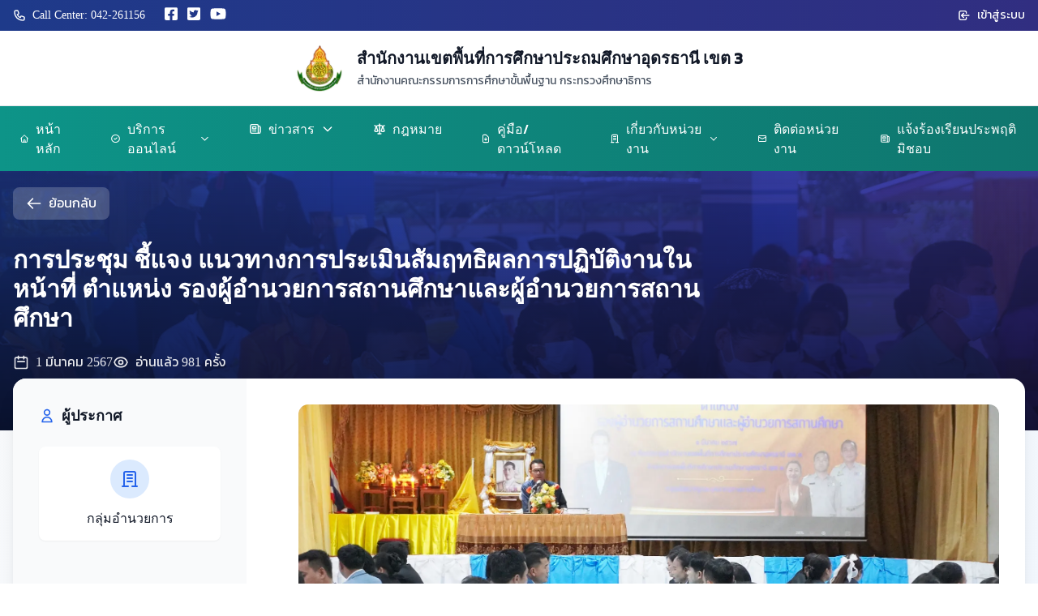

--- FILE ---
content_type: text/html; charset=utf-8
request_url: https://www.udonthani3.go.th/post/266
body_size: 16496
content:
<!DOCTYPE html><html lang="en"><head><meta charSet="utf-8"/><title>สำนักงานเขตพื้นที่การศึกษาประถมศึกษาอุดรธานี เขต 3</title><meta name="description" content="เว็บไซต์อย่างเป็นทางการของ สำนักงานเขตพื้นที่การศึกษาประถมศึกษาอุดรธานี เขต 3 Official Website Udonthani Primary Education Service Area Office 3"/><meta name="viewport" content="width=device-width, initial-scale=1"/><link rel="icon" href="/favicon.ico"/><link rel="preload" as="image" imageSrcSet="/_next/image?url=%2Fudn3_logo.png&amp;w=64&amp;q=75 1x, /_next/image?url=%2Fudn3_logo.png&amp;w=128&amp;q=75 2x"/><meta name="next-head-count" content="6"/><link rel="preload" href="/_next/static/media/f8facca68d062c27.p.woff2" as="font" type="font/woff2" crossorigin="anonymous"/><link rel="preload" href="/_next/static/media/bf2a3d1ec1972157.p.woff2" as="font" type="font/woff2" crossorigin="anonymous"/><link rel="preload" href="/_next/static/media/75717585c59e5075.p.woff2" as="font" type="font/woff2" crossorigin="anonymous"/><link rel="preload" href="/_next/static/media/a5f02fb6311fcdbc.p.woff2" as="font" type="font/woff2" crossorigin="anonymous"/><link rel="preload" href="/_next/static/media/c0ec9aca5b19e917.p.woff2" as="font" type="font/woff2" crossorigin="anonymous"/><link rel="preload" href="/_next/static/media/eb67d5f0a1d7501d.p.woff2" as="font" type="font/woff2" crossorigin="anonymous"/><link rel="preload" href="/_next/static/css/3d760d59b2e4cb51.css" as="style"/><link rel="stylesheet" href="/_next/static/css/3d760d59b2e4cb51.css" data-n-g=""/><noscript data-n-css=""></noscript><script defer="" nomodule="" src="/_next/static/chunks/polyfills-c67a75d1b6f99dc8.js"></script><script src="/_next/static/chunks/webpack-237c2e9287a15886.js" defer=""></script><script src="/_next/static/chunks/framework-dfb66ead2ff5a1a7.js" defer=""></script><script src="/_next/static/chunks/main-1ec2277c0a3dc8b4.js" defer=""></script><script src="/_next/static/chunks/pages/_app-319d8fc2d51caa31.js" defer=""></script><script src="/_next/static/chunks/c16184b3-0879d0fa58e65573.js" defer=""></script><script src="/_next/static/chunks/2cca2479-520cf83be667f0f7.js" defer=""></script><script src="/_next/static/chunks/3873-5ab5f63c4c86671d.js" defer=""></script><script src="/_next/static/chunks/3996-cd3e1962ae9e0a87.js" defer=""></script><script src="/_next/static/chunks/2779-45ebb074104f5efe.js" defer=""></script><script src="/_next/static/chunks/8416-dcb7178b4caf4eda.js" defer=""></script><script src="/_next/static/chunks/pages/post/%5Bid%5D-2e8183e0ed585cff.js" defer=""></script><script src="/_next/static/c5gMER7vk-NIjaIlHVL3C/_buildManifest.js" defer=""></script><script src="/_next/static/c5gMER7vk-NIjaIlHVL3C/_ssgManifest.js" defer=""></script></head><body><div id="__next"><main class="__className_fb090d relative"><nav class="bg-white shadow-lg top-0 z-50"><div class="bg-gradient-to-r from-blue-900 to-indigo-900 text-white py-2"><div class="max-w-7xl mx-auto px-4"><div class="flex justify-between items-center"><div class="hidden lg:flex items-center space-x-6 text-sm"><div class="flex items-center"><svg class="w-4 h-4 mr-2" fill="none" stroke="currentColor" viewBox="0 0 24 24"><path stroke-linecap="round" stroke-linejoin="round" stroke-width="2" d="M3 5a2 2 0 012-2h3.28a1 1 0 01.948.684l1.498 4.493a1 1 0 01-.502 1.21l-2.257 1.13a11.042 11.042 0 005.516 5.516l1.13-2.257a1 1 0 011.21-.502l4.493 1.498a1 1 0 01.684.949V19a2 2 0 01-2 2h-1C9.716 21 3 14.284 3 6V5z"></path></svg><span>Call Center: <!-- -->042-261156</span></div><div class="flex items-center space-x-3"><a href="https://www.facebook.com/udonthani3" target="_blank" rel="noreferrer" class="hover:text-blue-300 transition-colors duration-200"><svg aria-hidden="true" focusable="false" data-prefix="fab" data-icon="square-facebook" class="svg-inline--fa fa-square-facebook text-lg" role="img" xmlns="http://www.w3.org/2000/svg" viewBox="0 0 448 512"><path fill="currentColor" d="M400 32H48A48 48 0 0 0 0 80v352a48 48 0 0 0 48 48h137.25V327.69h-63V256h63v-54.64c0-62.15 37-96.48 93.67-96.48 27.14 0 55.52 4.84 55.52 4.84v61h-31.27c-30.81 0-40.42 19.12-40.42 38.73V256h68.78l-11 71.69h-57.78V480H400a48 48 0 0 0 48-48V80a48 48 0 0 0-48-48z"></path></svg></a><a href="#" class="hover:text-blue-300 transition-colors duration-200"><svg aria-hidden="true" focusable="false" data-prefix="fab" data-icon="square-twitter" class="svg-inline--fa fa-square-twitter text-lg" role="img" xmlns="http://www.w3.org/2000/svg" viewBox="0 0 448 512"><path fill="currentColor" d="M400 32H48C21.5 32 0 53.5 0 80v352c0 26.5 21.5 48 48 48h352c26.5 0 48-21.5 48-48V80c0-26.5-21.5-48-48-48zm-48.9 158.8c.2 2.8.2 5.7.2 8.5 0 86.7-66 186.6-186.6 186.6-37.2 0-71.7-10.8-100.7-29.4 5.3.6 10.4.8 15.8.8 30.7 0 58.9-10.4 81.4-28-28.8-.6-53-19.5-61.3-45.5 10.1 1.5 19.2 1.5 29.6-1.2-30-6.1-52.5-32.5-52.5-64.4v-.8c8.7 4.9 18.9 7.9 29.6 8.3a65.447 65.447 0 0 1-29.2-54.6c0-12.2 3.2-23.4 8.9-33.1 32.3 39.8 80.8 65.8 135.2 68.6-9.3-44.5 24-80.6 64-80.6 18.9 0 35.9 7.9 47.9 20.7 14.8-2.8 29-8.3 41.6-15.8-4.9 15.2-15.2 28-28.8 36.1 13.2-1.4 26-5.1 37.8-10.2-8.9 13.1-20.1 24.7-32.9 34z"></path></svg></a><a href="#" class="hover:text-red-300 transition-colors duration-200"><svg aria-hidden="true" focusable="false" data-prefix="fab" data-icon="youtube" class="svg-inline--fa fa-youtube text-lg" role="img" xmlns="http://www.w3.org/2000/svg" viewBox="0 0 576 512"><path fill="currentColor" d="M549.655 124.083c-6.281-23.65-24.787-42.276-48.284-48.597C458.781 64 288 64 288 64S117.22 64 74.629 75.486c-23.497 6.322-42.003 24.947-48.284 48.597-11.412 42.867-11.412 132.305-11.412 132.305s0 89.438 11.412 132.305c6.281 23.65 24.787 41.5 48.284 47.821C117.22 448 288 448 288 448s170.78 0 213.371-11.486c23.497-6.321 42.003-24.171 48.284-47.821 11.412-42.867 11.412-132.305 11.412-132.305s0-89.438-11.412-132.305zm-317.51 213.508V175.185l142.739 81.205-142.739 81.201z"></path></svg></a></div></div><div class="hidden md:flex items-center"><a class="flex items-center hover:text-blue-300 transition-colors duration-200" href="/login"><svg class="w-4 h-4 mr-2" fill="none" stroke="currentColor" viewBox="0 0 24 24"><path stroke-linecap="round" stroke-linejoin="round" stroke-width="2" d="M11 16l-4-4m0 0l4-4m-4 4h14m-5 4v1a3 3 0 01-3 3H6a3 3 0 01-3-3V7a3 3 0 013-3h7a3 3 0 013 3v1"></path></svg><span class="text-sm">เข้าสู่ระบบ</span></a></div><button class="md:hidden flex items-center justify-center w-8 h-8 rounded-lg hover:bg-white/10 transition-colors duration-200"><svg aria-hidden="true" focusable="false" data-prefix="fas" data-icon="bars" class="svg-inline--fa fa-bars text-lg" role="img" xmlns="http://www.w3.org/2000/svg" viewBox="0 0 448 512"><path fill="currentColor" d="M0 96C0 78.3 14.3 64 32 64H416c17.7 0 32 14.3 32 32s-14.3 32-32 32H32C14.3 128 0 113.7 0 96zM0 256c0-17.7 14.3-32 32-32H416c17.7 0 32 14.3 32 32s-14.3 32-32 32H32c-17.7 0-32-14.3-32-32zM448 416c0 17.7-14.3 32-32 32H32c-17.7 0-32-14.3-32-32s14.3-32 32-32H416c17.7 0 32 14.3 32 32z"></path></svg></button></div></div></div><div class="bg-white border-b border-gray-200"><div class="max-w-7xl mx-auto px-4 py-4"><div class="flex items-center justify-center"><div class="flex items-center space-x-4"><img alt="OBEC Logo" srcSet="/_next/image?url=%2Fudn3_logo.png&amp;w=64&amp;q=75 1x, /_next/image?url=%2Fudn3_logo.png&amp;w=128&amp;q=75 2x" src="/_next/image?url=%2Fudn3_logo.png&amp;w=128&amp;q=75" width="60" height="60" decoding="async" data-nimg="1" class="object-contain flex-shrink-0" style="color:transparent"/><div class="text-left"><h1 class="text-lg md:text-xl font-bold text-gray-900 leading-tight">สำนักงานเขตพื้นที่การศึกษาประถมศึกษาอุดรธานี เขต 3</h1><p class="text-xs md:text-sm text-gray-600 mt-1">สำนักงานคณะกรรมการการศึกษาขั้นพื้นฐาน กระทรวงศึกษาธิการ</p></div></div></div></div></div><div class="md:hidden"></div><div class="hidden md:block bg-gradient-to-r from-teal-600 to-teal-700 shadow-lg"><div class="max-w-8xl mx-auto"><ul class="flex justify-center text-white font-medium"><li class="relative group cursor-pointer"><div class="flex items-center px-6 py-4 hover:bg-teal-700 transition-colors duration-200"><svg class="w-4 h-4 mr-2" fill="none" stroke="currentColor" viewBox="0 0 24 24"><path stroke-linecap="round" stroke-linejoin="round" stroke-width="2" d="M3 12l2-2m0 0l7-7 7 7M5 10v10a1 1 0 001 1h3m10-11l2 2m-2-2v10a1 1 0 01-1 1h-3m-6 0a1 1 0 001-1v-4a1 1 0 011-1h2a1 1 0 011 1v4a1 1 0 001 1m-6 0h6"></path></svg><span>หน้าหลัก</span></div></li><li class="relative group cursor-pointer "><div class="flex items-center px-6 py-4 hover:bg-teal-700 transition-colors duration-200"><svg class="w-4 h-4 mr-2" fill="none" stroke="currentColor" viewBox="0 0 24 24"><path stroke-linecap="round" stroke-linejoin="round" stroke-width="2" d="M9 12l2 2 4-4m6 2a9 9 0 11-18 0 9 9 0 0118 0z"></path></svg><span>บริการออนไลน์</span><svg class="w-4 h-4 ml-2" fill="none" stroke="currentColor" viewBox="0 0 24 24"><path stroke-linecap="round" stroke-linejoin="round" stroke-width="2" d="M19 9l-7 7-7-7"></path></svg></div></li><li class="relative group cursor-pointer "><div class="flex items-center px-6 py-4 hover:bg-teal-700 transition-colors duration-200"><svg class="w-4 h-4 mr-2" fill="none" stroke="currentColor" viewBox="0 0 24 24"><path stroke-linecap="round" stroke-linejoin="round" stroke-width="2" d="M19 20H5a2 2 0 01-2-2V6a2 2 0 012-2h10a2 2 0 012 2v1m2 13a2 2 0 01-2-2V7m2 13a2 2 0 002-2V9a2 2 0 00-2-2h-2m-4-3H9M7 16h6M7 8h6v4H7V8z"></path></svg><span>ข่าวสาร</span><svg class="w-4 h-4 ml-2" fill="none" stroke="currentColor" viewBox="0 0 24 24"><path stroke-linecap="round" stroke-linejoin="round" stroke-width="2" d="M19 9l-7 7-7-7"></path></svg></div></li><li class="relative group cursor-pointer"><div class="flex items-center px-6 py-4 hover:bg-teal-700 transition-colors duration-200"><svg class="w-4 h-4 mr-2" fill="none" stroke="currentColor" viewBox="0 0 24 24"><path stroke-linecap="round" stroke-linejoin="round" stroke-width="2" d="M3 6l3 1m0 0l-3 9a5.002 5.002 0 006.001 0M6 7l3 9M6 7l6-2m6 2l3-1m-3 1l-3 9a5.002 5.002 0 006.001 0M18 7l3 9m-3-9l-6-2m0-2v2m0 16V5m0 16H9m3 0h3"></path></svg><span>กฎหมาย</span></div></li><li class="relative group cursor-pointer"><div class="flex items-center px-6 py-4 hover:bg-teal-700 transition-colors duration-200"><svg class="w-4 h-4 mr-2" fill="none" stroke="currentColor" viewBox="0 0 24 24"><path stroke-linecap="round" stroke-linejoin="round" stroke-width="2" d="M12 10v6m0 0l-3-3m3 3l3-3m2 8H7a2 2 0 01-2-2V5a2 2 0 012-2h5.586a1 1 0 01.707.293l5.414 5.414a1 1 0 01.293.707V19a2 2 0 01-2 2z"></path></svg><span>คู่มือ/ดาวน์โหลด</span></div></li><li class="relative group cursor-pointer "><div class="flex items-center px-6 py-4 hover:bg-teal-700 transition-colors duration-200"><svg class="w-4 h-4 mr-2" fill="none" stroke="currentColor" viewBox="0 0 24 24"><path stroke-linecap="round" stroke-linejoin="round" stroke-width="2" d="M19 21V5a2 2 0 00-2-2H7a2 2 0 00-2 2v16m14 0h2m-2 0h-4m-5 0H3m2 0h4M9 7h6m-6 4h6m-6 4h6"></path></svg><span>เกี่ยวกับหน่วยงาน</span><svg class="w-4 h-4 ml-2" fill="none" stroke="currentColor" viewBox="0 0 24 24"><path stroke-linecap="round" stroke-linejoin="round" stroke-width="2" d="M19 9l-7 7-7-7"></path></svg></div></li><li class="relative group cursor-pointer"><div class="flex items-center px-6 py-4 hover:bg-teal-700 transition-colors duration-200"><svg class="w-4 h-4 mr-2" fill="none" stroke="currentColor" viewBox="0 0 24 24"><path stroke-linecap="round" stroke-linejoin="round" stroke-width="2" d="M3 8l7.89 4.26a2 2 0 002.22 0L21 8M5 19h14a2 2 0 002-2V7a2 2 0 00-2-2H5a2 2 0 00-2 2v10a2 2 0 002 2z"></path></svg><span>ติดต่อหน่วยงาน</span></div></li><li class="relative group cursor-pointer"><div class="flex items-center px-6 py-4 hover:bg-teal-700 transition-colors duration-200"><svg class="w-4 h-4 mr-2" fill="none" stroke="currentColor" viewBox="0 0 24 24"><path stroke-linecap="round" stroke-linejoin="round" stroke-width="2" d="M19 20H5a2 2 0 01-2-2V6a2 2 0 012-2h10a2 2 0 012 2v1m2 13a2 2 0 01-2-2V7m2 13a2 2 0 002-2V9a2 2 0 00-2-2h-2m-4-3H9M7 16h6M7 8h6v4H7V8z"></path></svg><span>แจ้งร้องเรียนประพฤติมิชอบ</span></div></li></ul></div></div></nav><div class="relative"><main class="__className_fb090d"><div class="hidden"><div class="fixed inset-0 bg-black bg-opacity-95 transition-opacity overflow-y-auto z-50"><div class="fixed inset-0"></div><div class="flex min-h-full items-center justify-center p-4"><div class="relative max-w-6xl mx-auto"><div class="flex justify-center items-center gap-6"><button class="z-50 text-white hover:text-blue-400 transition-all duration-200 p-2 rounded-full hover:bg-white/10"><svg class="w-8 h-8" fill="none" stroke="currentColor" viewBox="0 0 24 24"><path stroke-linecap="round" stroke-linejoin="round" stroke-width="2" d="M15 19l-7-7 7-7"></path></svg></button><div class="relative"><img alt="การประชุม ชี้แจง แนวทางการประเมินสัมฤทธิผลการปฏิบัติงานในหน้าที่ ตำแหน่ง รองผู้อำนวยการสถานศึกษาและผู้อำนวยการสถานศึกษา" srcSet="/_next/image?url=https%3A%2F%2Fwww.udonthani3.go.th%2Fapi%2Ff%2F768f164f-a605-40c2-9cad-60954affb9f3.jpg&amp;w=828&amp;q=75 1x, /_next/image?url=https%3A%2F%2Fwww.udonthani3.go.th%2Fapi%2Ff%2F768f164f-a605-40c2-9cad-60954affb9f3.jpg&amp;w=1920&amp;q=75 2x" src="/_next/image?url=https%3A%2F%2Fwww.udonthani3.go.th%2Fapi%2Ff%2F768f164f-a605-40c2-9cad-60954affb9f3.jpg&amp;w=1920&amp;q=75" width="800" height="600" decoding="async" data-nimg="1" class="rounded-lg shadow-2xl" loading="lazy" style="color:transparent;background-size:cover;background-position:50% 50%;background-repeat:no-repeat;background-image:url(&quot;data:image/svg+xml;charset=utf-8,%3Csvg xmlns=&#x27;http%3A//www.w3.org/2000/svg&#x27; viewBox=&#x27;0 0 800 600&#x27;%3E%3Cfilter id=&#x27;b&#x27; color-interpolation-filters=&#x27;sRGB&#x27;%3E%3CfeGaussianBlur stdDeviation=&#x27;20&#x27;/%3E%3C/filter%3E%3Cimage preserveAspectRatio=&#x27;none&#x27; filter=&#x27;url(%23b)&#x27; x=&#x27;0&#x27; y=&#x27;0&#x27; height=&#x27;100%25&#x27; width=&#x27;100%25&#x27; href=&#x27;/loading.png&#x27;/%3E%3C/svg%3E&quot;)"/><button class="absolute top-4 right-4 text-white hover:text-red-400 bg-black/50 hover:bg-black/70 rounded-full p-2 transition-all duration-200"><svg class="w-6 h-6" fill="none" stroke="currentColor" viewBox="0 0 24 24"><path stroke-linecap="round" stroke-linejoin="round" stroke-width="2" d="M6 18L18 6M6 6l12 12"></path></svg></button></div><button class="z-50 text-white hover:text-blue-400 transition-all duration-200 p-2 rounded-full hover:bg-white/10"><svg class="w-8 h-8" fill="none" stroke="currentColor" viewBox="0 0 24 24"><path stroke-linecap="round" stroke-linejoin="round" stroke-width="2" d="M9 5l7 7-7 7"></path></svg></button></div></div></div></div></div><div class="min-h-screen bg-gradient-to-br from-gray-50 to-blue-50"><div class="relative h-80 overflow-hidden"><div class="absolute inset-0 bg-gradient-to-r from-blue-900 to-indigo-900"><img alt="" sizes="100vw" srcSet="/_next/image?url=%2Fpost-hero-1.png&amp;w=640&amp;q=75 640w, /_next/image?url=%2Fpost-hero-1.png&amp;w=750&amp;q=75 750w, /_next/image?url=%2Fpost-hero-1.png&amp;w=828&amp;q=75 828w, /_next/image?url=%2Fpost-hero-1.png&amp;w=1080&amp;q=75 1080w, /_next/image?url=%2Fpost-hero-1.png&amp;w=1200&amp;q=75 1200w, /_next/image?url=%2Fpost-hero-1.png&amp;w=1920&amp;q=75 1920w, /_next/image?url=%2Fpost-hero-1.png&amp;w=2048&amp;q=75 2048w, /_next/image?url=%2Fpost-hero-1.png&amp;w=3840&amp;q=75 3840w" src="/_next/image?url=%2Fpost-hero-1.png&amp;w=3840&amp;q=75" decoding="async" data-nimg="fill" class="object-cover opacity-30 mix-blend-overlay" loading="lazy" style="position:absolute;height:100%;width:100%;left:0;top:0;right:0;bottom:0;color:transparent"/></div><div class="absolute inset-0 bg-gradient-to-t from-black/60 to-transparent"></div><div class="relative max-w-7xl mx-auto px-4 pt-5 pb-16 text-white"><button class="inline-flex items-center px-4 py-2 bg-white/20 backdrop-blur-sm hover:bg-white/30 text-white rounded-lg transition-all duration-200 mb-8"><svg class="w-5 h-5 mr-2" fill="none" stroke="currentColor" viewBox="0 0 24 24"><path stroke-linecap="round" stroke-linejoin="round" stroke-width="2" d="M10 19l-7-7m0 0l7-7m-7 7h18"></path></svg>ย้อนกลับ</button><div class="max-w-4xl"><h1 class="text-xl md:text-3xl font-bold leading-tight mb-6">การประชุม ชี้แจง แนวทางการประเมินสัมฤทธิผลการปฏิบัติงานในหน้าที่ ตำแหน่ง รองผู้อำนวยการสถานศึกษาและผู้อำนวยการสถานศึกษา</h1><div class="flex flex-wrap gap-6 text-white/90"><div class="flex items-center"><svg class="w-5 h-5 mr-2" fill="none" stroke="currentColor" viewBox="0 0 24 24"><path stroke-linecap="round" stroke-linejoin="round" stroke-width="2" d="M8 7V3m8 4V3m-9 8h10M5 21h14a2 2 0 002-2V7a2 2 0 00-2-2H5a2 2 0 00-2 2v12a2 2 0 002 2z"></path></svg>1 มีนาคม  2567</div><div class="flex items-center"><svg class="w-5 h-5 mr-2" fill="none" stroke="currentColor" viewBox="0 0 24 24"><path stroke-linecap="round" stroke-linejoin="round" stroke-width="2" d="M15 12a3 3 0 11-6 0 3 3 0 016 0z"></path><path stroke-linecap="round" stroke-linejoin="round" stroke-width="2" d="M2.458 12C3.732 7.943 7.523 5 12 5c4.478 0 8.268 2.943 9.542 7-1.274 4.057-5.064 7-9.542 7-4.477 0-8.268-2.943-9.542-7z"></path></svg>อ่านแล้ว <!-- -->981<!-- --> ครั้ง</div></div></div></div></div><div class="max-w-7xl mx-auto px-4 -mt-16 relative z-10"><div class="bg-white rounded-2xl shadow-xl overflow-hidden"><div class="grid grid-cols-1 lg:grid-cols-4 gap-8"><div class="lg:col-span-1 bg-gray-50 p-8"><div class="sticky top-8"><h3 class="font-bold text-lg text-gray-900 mb-6 flex items-center"><svg class="w-5 h-5 mr-2 text-blue-600" fill="none" stroke="currentColor" viewBox="0 0 24 24"><path stroke-linecap="round" stroke-linejoin="round" stroke-width="2" d="M16 7a4 4 0 11-8 0 4 4 0 018 0zM12 14a7 7 0 00-7 7h14a7 7 0 00-7-7z"></path></svg>ผู้ประกาศ</h3><div class="bg-white rounded-lg p-4 shadow-sm"><div class="text-center"><div class="w-12 h-12 bg-blue-100 rounded-full flex items-center justify-center mx-auto mb-3"><svg class="w-6 h-6 text-blue-600" fill="none" stroke="currentColor" viewBox="0 0 24 24"><path stroke-linecap="round" stroke-linejoin="round" stroke-width="2" d="M19 21V5a2 2 0 00-2-2H7a2 2 0 00-2 2v16m14 0h2m-2 0h-4m-5 0H3m2 0h4M9 7h6m-6 4h6m-6 4h6"></path></svg></div><p class="font-medium text-gray-900">กลุ่มอำนวยการ</p></div></div></div></div><div class="lg:col-span-3 p-8"><div class="relative h-64 md:h-96 mb-8 rounded-xl overflow-hidden"><img alt="การประชุม ชี้แจง แนวทางการประเมินสัมฤทธิผลการปฏิบัติงานในหน้าที่ ตำแหน่ง รองผู้อำนวยการสถานศึกษาและผู้อำนวยการสถานศึกษา" sizes="100vw" srcSet="/_next/image?url=https%3A%2F%2Fwww.udonthani3.go.th%2Fapi%2Ff%2Fbfd2dd6b-068e-4f2a-a8a5-dda0678bc544.jpg&amp;w=640&amp;q=75 640w, /_next/image?url=https%3A%2F%2Fwww.udonthani3.go.th%2Fapi%2Ff%2Fbfd2dd6b-068e-4f2a-a8a5-dda0678bc544.jpg&amp;w=750&amp;q=75 750w, /_next/image?url=https%3A%2F%2Fwww.udonthani3.go.th%2Fapi%2Ff%2Fbfd2dd6b-068e-4f2a-a8a5-dda0678bc544.jpg&amp;w=828&amp;q=75 828w, /_next/image?url=https%3A%2F%2Fwww.udonthani3.go.th%2Fapi%2Ff%2Fbfd2dd6b-068e-4f2a-a8a5-dda0678bc544.jpg&amp;w=1080&amp;q=75 1080w, /_next/image?url=https%3A%2F%2Fwww.udonthani3.go.th%2Fapi%2Ff%2Fbfd2dd6b-068e-4f2a-a8a5-dda0678bc544.jpg&amp;w=1200&amp;q=75 1200w, /_next/image?url=https%3A%2F%2Fwww.udonthani3.go.th%2Fapi%2Ff%2Fbfd2dd6b-068e-4f2a-a8a5-dda0678bc544.jpg&amp;w=1920&amp;q=75 1920w, /_next/image?url=https%3A%2F%2Fwww.udonthani3.go.th%2Fapi%2Ff%2Fbfd2dd6b-068e-4f2a-a8a5-dda0678bc544.jpg&amp;w=2048&amp;q=75 2048w, /_next/image?url=https%3A%2F%2Fwww.udonthani3.go.th%2Fapi%2Ff%2Fbfd2dd6b-068e-4f2a-a8a5-dda0678bc544.jpg&amp;w=3840&amp;q=75 3840w" src="/_next/image?url=https%3A%2F%2Fwww.udonthani3.go.th%2Fapi%2Ff%2Fbfd2dd6b-068e-4f2a-a8a5-dda0678bc544.jpg&amp;w=3840&amp;q=75" decoding="async" data-nimg="fill" class="object-cover" loading="lazy" style="position:absolute;height:100%;width:100%;left:0;top:0;right:0;bottom:0;color:transparent"/></div><article class="prose prose-lg max-w-none mb-12"><div class="text-gray-700 leading-relaxed text-lg whitespace-pre-line">วันศุกร์ที่ 1 มีนาคม 2567 เวลา 09.00 น. นายศุภชัย ศรีหาใต้ ผู้อำนวยการสำนักงานเขตพื้นที่การศึกษาประถมศึกษาอุดรธานี เขต 3 ให้เกียรติเป็นประธานในพิธีเปิดการประชุม ชี้แจง แนวทางการประเมินสัมฤทธิผลการปฏิบัติงานในหน้าที่ ตำแหน่ง รองผู้อำนวยการสถานศึกษาและผู้อำนวยการสถานศึกษา พร้อมด้วย นายกิจธิชัย สารรัตน์ นายนพดล แสนบัณฑิต นางแสงเดือน สุขรมย์ รอง ผอ.สพป.อุดรธานี เขต 3 นางนภานันท์ อาจผักปัง ปฏิบัติหน้าที่ผู้อำนวยการกลุ่มพัฒนาครูและบุคลากรทางการศึกษา ศึกษานิเทศก์ และเจ้าหน้าที่ที่เกี่ยวข้อง เข้าร่วมการประชุม โดยมี นายกิจธิชัย สารรัตน์ รอง ผอ.สพป.อุดรธานี เขต 3 กล่าวรายงานวัตถุประสงค์ของการประชุม เพื่อพัฒนาผู้อำนวยการสถานศึกษาและรองผู้อำนวยการสถานศึกษา ที่ได้รับการบรรจุและแต่งตั้ง ในปีงบประมาณ พ.ศ. 2567 ประกอบด้วย ตำแหน่ง รองผู้อำนวยการสถานศึกษา จำนวน 27 ราย และตำแหน่ง ผู้อำนวยการสถานศึกษา จำนวน 57 ราย ให้มีความรู้ ความเข้าใจ แนวทางการประเมินสัมฤทธิผลการปฏิบัติงานในหน้าที่ ตำแหน่ง รองผู้อำนวยการสถานศึกษาและผู้อำนวยการสถานศึกษา เป็นระยะเวลา 1 ปี ณ ห้องประชุม สพป.อด.3 สำนักงานเขตพื้นที่การศึกษาประถมศึกษาอุดรธานี เขต 3</div></article><div class="mb-12"><h3 class="font-bold text-xl text-gray-900 mb-6 flex items-center"><svg class="w-6 h-6 mr-2 text-green-600" fill="none" stroke="currentColor" viewBox="0 0 24 24"><path stroke-linecap="round" stroke-linejoin="round" stroke-width="2" d="M4 16l4.586-4.586a2 2 0 012.828 0L16 16m-2-2l1.586-1.586a2 2 0 012.828 0L20 14m-6-6h.01M6 20h12a2 2 0 002-2V6a2 2 0 00-2-2H6a2 2 0 00-2 2v12a2 2 0 002 2z"></path></svg>รูปภาพที่เกี่ยวข้อง</h3><div class="grid grid-cols-2 md:grid-cols-3 lg:grid-cols-4 gap-4"><div class="group relative aspect-square bg-gray-100 rounded-lg overflow-hidden cursor-pointer hover:scale-105 transition-transform duration-200"><img alt="DSC05254 1.jpg" sizes="100vw" srcSet="/_next/image?url=https%3A%2F%2Fwww.udonthani3.go.th%2Fapi%2Ff%2F768f164f-a605-40c2-9cad-60954affb9f3.jpg&amp;w=640&amp;q=75 640w, /_next/image?url=https%3A%2F%2Fwww.udonthani3.go.th%2Fapi%2Ff%2F768f164f-a605-40c2-9cad-60954affb9f3.jpg&amp;w=750&amp;q=75 750w, /_next/image?url=https%3A%2F%2Fwww.udonthani3.go.th%2Fapi%2Ff%2F768f164f-a605-40c2-9cad-60954affb9f3.jpg&amp;w=828&amp;q=75 828w, /_next/image?url=https%3A%2F%2Fwww.udonthani3.go.th%2Fapi%2Ff%2F768f164f-a605-40c2-9cad-60954affb9f3.jpg&amp;w=1080&amp;q=75 1080w, /_next/image?url=https%3A%2F%2Fwww.udonthani3.go.th%2Fapi%2Ff%2F768f164f-a605-40c2-9cad-60954affb9f3.jpg&amp;w=1200&amp;q=75 1200w, /_next/image?url=https%3A%2F%2Fwww.udonthani3.go.th%2Fapi%2Ff%2F768f164f-a605-40c2-9cad-60954affb9f3.jpg&amp;w=1920&amp;q=75 1920w, /_next/image?url=https%3A%2F%2Fwww.udonthani3.go.th%2Fapi%2Ff%2F768f164f-a605-40c2-9cad-60954affb9f3.jpg&amp;w=2048&amp;q=75 2048w, /_next/image?url=https%3A%2F%2Fwww.udonthani3.go.th%2Fapi%2Ff%2F768f164f-a605-40c2-9cad-60954affb9f3.jpg&amp;w=3840&amp;q=75 3840w" src="/_next/image?url=https%3A%2F%2Fwww.udonthani3.go.th%2Fapi%2Ff%2F768f164f-a605-40c2-9cad-60954affb9f3.jpg&amp;w=3840&amp;q=75" decoding="async" data-nimg="fill" class="object-cover group-hover:scale-110 transition-transform duration-300" loading="lazy" style="position:absolute;height:100%;width:100%;left:0;top:0;right:0;bottom:0;color:transparent"/><div class="absolute inset-0 bg-black/0 group-hover:bg-black/20 transition-colors duration-200 flex items-center justify-center"><svg class="w-8 h-8 text-white opacity-0 group-hover:opacity-100 transition-opacity duration-200" fill="none" stroke="currentColor" viewBox="0 0 24 24"><path stroke-linecap="round" stroke-linejoin="round" stroke-width="2" d="M21 21l-6-6m2-5a7 7 0 11-14 0 7 7 0 0114 0zM10 7v3m0 0v3m0-3h3m-3 0H7"></path></svg></div></div><div class="group relative aspect-square bg-gray-100 rounded-lg overflow-hidden cursor-pointer hover:scale-105 transition-transform duration-200"><img alt="DSC05255 1.jpg" sizes="100vw" srcSet="/_next/image?url=https%3A%2F%2Fwww.udonthani3.go.th%2Fapi%2Ff%2Fa3c23cbd-e0cb-48be-9910-167a591392c2.jpg&amp;w=640&amp;q=75 640w, /_next/image?url=https%3A%2F%2Fwww.udonthani3.go.th%2Fapi%2Ff%2Fa3c23cbd-e0cb-48be-9910-167a591392c2.jpg&amp;w=750&amp;q=75 750w, /_next/image?url=https%3A%2F%2Fwww.udonthani3.go.th%2Fapi%2Ff%2Fa3c23cbd-e0cb-48be-9910-167a591392c2.jpg&amp;w=828&amp;q=75 828w, /_next/image?url=https%3A%2F%2Fwww.udonthani3.go.th%2Fapi%2Ff%2Fa3c23cbd-e0cb-48be-9910-167a591392c2.jpg&amp;w=1080&amp;q=75 1080w, /_next/image?url=https%3A%2F%2Fwww.udonthani3.go.th%2Fapi%2Ff%2Fa3c23cbd-e0cb-48be-9910-167a591392c2.jpg&amp;w=1200&amp;q=75 1200w, /_next/image?url=https%3A%2F%2Fwww.udonthani3.go.th%2Fapi%2Ff%2Fa3c23cbd-e0cb-48be-9910-167a591392c2.jpg&amp;w=1920&amp;q=75 1920w, /_next/image?url=https%3A%2F%2Fwww.udonthani3.go.th%2Fapi%2Ff%2Fa3c23cbd-e0cb-48be-9910-167a591392c2.jpg&amp;w=2048&amp;q=75 2048w, /_next/image?url=https%3A%2F%2Fwww.udonthani3.go.th%2Fapi%2Ff%2Fa3c23cbd-e0cb-48be-9910-167a591392c2.jpg&amp;w=3840&amp;q=75 3840w" src="/_next/image?url=https%3A%2F%2Fwww.udonthani3.go.th%2Fapi%2Ff%2Fa3c23cbd-e0cb-48be-9910-167a591392c2.jpg&amp;w=3840&amp;q=75" decoding="async" data-nimg="fill" class="object-cover group-hover:scale-110 transition-transform duration-300" loading="lazy" style="position:absolute;height:100%;width:100%;left:0;top:0;right:0;bottom:0;color:transparent"/><div class="absolute inset-0 bg-black/0 group-hover:bg-black/20 transition-colors duration-200 flex items-center justify-center"><svg class="w-8 h-8 text-white opacity-0 group-hover:opacity-100 transition-opacity duration-200" fill="none" stroke="currentColor" viewBox="0 0 24 24"><path stroke-linecap="round" stroke-linejoin="round" stroke-width="2" d="M21 21l-6-6m2-5a7 7 0 11-14 0 7 7 0 0114 0zM10 7v3m0 0v3m0-3h3m-3 0H7"></path></svg></div></div><div class="group relative aspect-square bg-gray-100 rounded-lg overflow-hidden cursor-pointer hover:scale-105 transition-transform duration-200"><img alt="DSC05257 1.jpg" sizes="100vw" srcSet="/_next/image?url=https%3A%2F%2Fwww.udonthani3.go.th%2Fapi%2Ff%2Fab80af5a-56ef-4791-8579-72812fba78c6.jpg&amp;w=640&amp;q=75 640w, /_next/image?url=https%3A%2F%2Fwww.udonthani3.go.th%2Fapi%2Ff%2Fab80af5a-56ef-4791-8579-72812fba78c6.jpg&amp;w=750&amp;q=75 750w, /_next/image?url=https%3A%2F%2Fwww.udonthani3.go.th%2Fapi%2Ff%2Fab80af5a-56ef-4791-8579-72812fba78c6.jpg&amp;w=828&amp;q=75 828w, /_next/image?url=https%3A%2F%2Fwww.udonthani3.go.th%2Fapi%2Ff%2Fab80af5a-56ef-4791-8579-72812fba78c6.jpg&amp;w=1080&amp;q=75 1080w, /_next/image?url=https%3A%2F%2Fwww.udonthani3.go.th%2Fapi%2Ff%2Fab80af5a-56ef-4791-8579-72812fba78c6.jpg&amp;w=1200&amp;q=75 1200w, /_next/image?url=https%3A%2F%2Fwww.udonthani3.go.th%2Fapi%2Ff%2Fab80af5a-56ef-4791-8579-72812fba78c6.jpg&amp;w=1920&amp;q=75 1920w, /_next/image?url=https%3A%2F%2Fwww.udonthani3.go.th%2Fapi%2Ff%2Fab80af5a-56ef-4791-8579-72812fba78c6.jpg&amp;w=2048&amp;q=75 2048w, /_next/image?url=https%3A%2F%2Fwww.udonthani3.go.th%2Fapi%2Ff%2Fab80af5a-56ef-4791-8579-72812fba78c6.jpg&amp;w=3840&amp;q=75 3840w" src="/_next/image?url=https%3A%2F%2Fwww.udonthani3.go.th%2Fapi%2Ff%2Fab80af5a-56ef-4791-8579-72812fba78c6.jpg&amp;w=3840&amp;q=75" decoding="async" data-nimg="fill" class="object-cover group-hover:scale-110 transition-transform duration-300" loading="lazy" style="position:absolute;height:100%;width:100%;left:0;top:0;right:0;bottom:0;color:transparent"/><div class="absolute inset-0 bg-black/0 group-hover:bg-black/20 transition-colors duration-200 flex items-center justify-center"><svg class="w-8 h-8 text-white opacity-0 group-hover:opacity-100 transition-opacity duration-200" fill="none" stroke="currentColor" viewBox="0 0 24 24"><path stroke-linecap="round" stroke-linejoin="round" stroke-width="2" d="M21 21l-6-6m2-5a7 7 0 11-14 0 7 7 0 0114 0zM10 7v3m0 0v3m0-3h3m-3 0H7"></path></svg></div></div><div class="group relative aspect-square bg-gray-100 rounded-lg overflow-hidden cursor-pointer hover:scale-105 transition-transform duration-200"><img alt="DSC05260 1.jpg" sizes="100vw" srcSet="/_next/image?url=https%3A%2F%2Fwww.udonthani3.go.th%2Fapi%2Ff%2Fdf3f472c-179b-4d9c-8522-9eba7c978706.jpg&amp;w=640&amp;q=75 640w, /_next/image?url=https%3A%2F%2Fwww.udonthani3.go.th%2Fapi%2Ff%2Fdf3f472c-179b-4d9c-8522-9eba7c978706.jpg&amp;w=750&amp;q=75 750w, /_next/image?url=https%3A%2F%2Fwww.udonthani3.go.th%2Fapi%2Ff%2Fdf3f472c-179b-4d9c-8522-9eba7c978706.jpg&amp;w=828&amp;q=75 828w, /_next/image?url=https%3A%2F%2Fwww.udonthani3.go.th%2Fapi%2Ff%2Fdf3f472c-179b-4d9c-8522-9eba7c978706.jpg&amp;w=1080&amp;q=75 1080w, /_next/image?url=https%3A%2F%2Fwww.udonthani3.go.th%2Fapi%2Ff%2Fdf3f472c-179b-4d9c-8522-9eba7c978706.jpg&amp;w=1200&amp;q=75 1200w, /_next/image?url=https%3A%2F%2Fwww.udonthani3.go.th%2Fapi%2Ff%2Fdf3f472c-179b-4d9c-8522-9eba7c978706.jpg&amp;w=1920&amp;q=75 1920w, /_next/image?url=https%3A%2F%2Fwww.udonthani3.go.th%2Fapi%2Ff%2Fdf3f472c-179b-4d9c-8522-9eba7c978706.jpg&amp;w=2048&amp;q=75 2048w, /_next/image?url=https%3A%2F%2Fwww.udonthani3.go.th%2Fapi%2Ff%2Fdf3f472c-179b-4d9c-8522-9eba7c978706.jpg&amp;w=3840&amp;q=75 3840w" src="/_next/image?url=https%3A%2F%2Fwww.udonthani3.go.th%2Fapi%2Ff%2Fdf3f472c-179b-4d9c-8522-9eba7c978706.jpg&amp;w=3840&amp;q=75" decoding="async" data-nimg="fill" class="object-cover group-hover:scale-110 transition-transform duration-300" loading="lazy" style="position:absolute;height:100%;width:100%;left:0;top:0;right:0;bottom:0;color:transparent"/><div class="absolute inset-0 bg-black/0 group-hover:bg-black/20 transition-colors duration-200 flex items-center justify-center"><svg class="w-8 h-8 text-white opacity-0 group-hover:opacity-100 transition-opacity duration-200" fill="none" stroke="currentColor" viewBox="0 0 24 24"><path stroke-linecap="round" stroke-linejoin="round" stroke-width="2" d="M21 21l-6-6m2-5a7 7 0 11-14 0 7 7 0 0114 0zM10 7v3m0 0v3m0-3h3m-3 0H7"></path></svg></div></div><div class="group relative aspect-square bg-gray-100 rounded-lg overflow-hidden cursor-pointer hover:scale-105 transition-transform duration-200"><img alt="DSC05261 1.jpg" sizes="100vw" srcSet="/_next/image?url=https%3A%2F%2Fwww.udonthani3.go.th%2Fapi%2Ff%2F817f6add-9e85-47b0-b2e1-679fad332af3.jpg&amp;w=640&amp;q=75 640w, /_next/image?url=https%3A%2F%2Fwww.udonthani3.go.th%2Fapi%2Ff%2F817f6add-9e85-47b0-b2e1-679fad332af3.jpg&amp;w=750&amp;q=75 750w, /_next/image?url=https%3A%2F%2Fwww.udonthani3.go.th%2Fapi%2Ff%2F817f6add-9e85-47b0-b2e1-679fad332af3.jpg&amp;w=828&amp;q=75 828w, /_next/image?url=https%3A%2F%2Fwww.udonthani3.go.th%2Fapi%2Ff%2F817f6add-9e85-47b0-b2e1-679fad332af3.jpg&amp;w=1080&amp;q=75 1080w, /_next/image?url=https%3A%2F%2Fwww.udonthani3.go.th%2Fapi%2Ff%2F817f6add-9e85-47b0-b2e1-679fad332af3.jpg&amp;w=1200&amp;q=75 1200w, /_next/image?url=https%3A%2F%2Fwww.udonthani3.go.th%2Fapi%2Ff%2F817f6add-9e85-47b0-b2e1-679fad332af3.jpg&amp;w=1920&amp;q=75 1920w, /_next/image?url=https%3A%2F%2Fwww.udonthani3.go.th%2Fapi%2Ff%2F817f6add-9e85-47b0-b2e1-679fad332af3.jpg&amp;w=2048&amp;q=75 2048w, /_next/image?url=https%3A%2F%2Fwww.udonthani3.go.th%2Fapi%2Ff%2F817f6add-9e85-47b0-b2e1-679fad332af3.jpg&amp;w=3840&amp;q=75 3840w" src="/_next/image?url=https%3A%2F%2Fwww.udonthani3.go.th%2Fapi%2Ff%2F817f6add-9e85-47b0-b2e1-679fad332af3.jpg&amp;w=3840&amp;q=75" decoding="async" data-nimg="fill" class="object-cover group-hover:scale-110 transition-transform duration-300" loading="lazy" style="position:absolute;height:100%;width:100%;left:0;top:0;right:0;bottom:0;color:transparent"/><div class="absolute inset-0 bg-black/0 group-hover:bg-black/20 transition-colors duration-200 flex items-center justify-center"><svg class="w-8 h-8 text-white opacity-0 group-hover:opacity-100 transition-opacity duration-200" fill="none" stroke="currentColor" viewBox="0 0 24 24"><path stroke-linecap="round" stroke-linejoin="round" stroke-width="2" d="M21 21l-6-6m2-5a7 7 0 11-14 0 7 7 0 0114 0zM10 7v3m0 0v3m0-3h3m-3 0H7"></path></svg></div></div><div class="group relative aspect-square bg-gray-100 rounded-lg overflow-hidden cursor-pointer hover:scale-105 transition-transform duration-200"><img alt="DSC05267 1.jpg" sizes="100vw" srcSet="/_next/image?url=https%3A%2F%2Fwww.udonthani3.go.th%2Fapi%2Ff%2F9274b8fc-1e16-4f2d-8caf-ba94d07cffa6.jpg&amp;w=640&amp;q=75 640w, /_next/image?url=https%3A%2F%2Fwww.udonthani3.go.th%2Fapi%2Ff%2F9274b8fc-1e16-4f2d-8caf-ba94d07cffa6.jpg&amp;w=750&amp;q=75 750w, /_next/image?url=https%3A%2F%2Fwww.udonthani3.go.th%2Fapi%2Ff%2F9274b8fc-1e16-4f2d-8caf-ba94d07cffa6.jpg&amp;w=828&amp;q=75 828w, /_next/image?url=https%3A%2F%2Fwww.udonthani3.go.th%2Fapi%2Ff%2F9274b8fc-1e16-4f2d-8caf-ba94d07cffa6.jpg&amp;w=1080&amp;q=75 1080w, /_next/image?url=https%3A%2F%2Fwww.udonthani3.go.th%2Fapi%2Ff%2F9274b8fc-1e16-4f2d-8caf-ba94d07cffa6.jpg&amp;w=1200&amp;q=75 1200w, /_next/image?url=https%3A%2F%2Fwww.udonthani3.go.th%2Fapi%2Ff%2F9274b8fc-1e16-4f2d-8caf-ba94d07cffa6.jpg&amp;w=1920&amp;q=75 1920w, /_next/image?url=https%3A%2F%2Fwww.udonthani3.go.th%2Fapi%2Ff%2F9274b8fc-1e16-4f2d-8caf-ba94d07cffa6.jpg&amp;w=2048&amp;q=75 2048w, /_next/image?url=https%3A%2F%2Fwww.udonthani3.go.th%2Fapi%2Ff%2F9274b8fc-1e16-4f2d-8caf-ba94d07cffa6.jpg&amp;w=3840&amp;q=75 3840w" src="/_next/image?url=https%3A%2F%2Fwww.udonthani3.go.th%2Fapi%2Ff%2F9274b8fc-1e16-4f2d-8caf-ba94d07cffa6.jpg&amp;w=3840&amp;q=75" decoding="async" data-nimg="fill" class="object-cover group-hover:scale-110 transition-transform duration-300" loading="lazy" style="position:absolute;height:100%;width:100%;left:0;top:0;right:0;bottom:0;color:transparent"/><div class="absolute inset-0 bg-black/0 group-hover:bg-black/20 transition-colors duration-200 flex items-center justify-center"><svg class="w-8 h-8 text-white opacity-0 group-hover:opacity-100 transition-opacity duration-200" fill="none" stroke="currentColor" viewBox="0 0 24 24"><path stroke-linecap="round" stroke-linejoin="round" stroke-width="2" d="M21 21l-6-6m2-5a7 7 0 11-14 0 7 7 0 0114 0zM10 7v3m0 0v3m0-3h3m-3 0H7"></path></svg></div></div><div class="group relative aspect-square bg-gray-100 rounded-lg overflow-hidden cursor-pointer hover:scale-105 transition-transform duration-200"><img alt="DSC05268 1.jpg" sizes="100vw" srcSet="/_next/image?url=https%3A%2F%2Fwww.udonthani3.go.th%2Fapi%2Ff%2Fd9b4c718-d7d5-43aa-9913-6e299090ad1d.jpg&amp;w=640&amp;q=75 640w, /_next/image?url=https%3A%2F%2Fwww.udonthani3.go.th%2Fapi%2Ff%2Fd9b4c718-d7d5-43aa-9913-6e299090ad1d.jpg&amp;w=750&amp;q=75 750w, /_next/image?url=https%3A%2F%2Fwww.udonthani3.go.th%2Fapi%2Ff%2Fd9b4c718-d7d5-43aa-9913-6e299090ad1d.jpg&amp;w=828&amp;q=75 828w, /_next/image?url=https%3A%2F%2Fwww.udonthani3.go.th%2Fapi%2Ff%2Fd9b4c718-d7d5-43aa-9913-6e299090ad1d.jpg&amp;w=1080&amp;q=75 1080w, /_next/image?url=https%3A%2F%2Fwww.udonthani3.go.th%2Fapi%2Ff%2Fd9b4c718-d7d5-43aa-9913-6e299090ad1d.jpg&amp;w=1200&amp;q=75 1200w, /_next/image?url=https%3A%2F%2Fwww.udonthani3.go.th%2Fapi%2Ff%2Fd9b4c718-d7d5-43aa-9913-6e299090ad1d.jpg&amp;w=1920&amp;q=75 1920w, /_next/image?url=https%3A%2F%2Fwww.udonthani3.go.th%2Fapi%2Ff%2Fd9b4c718-d7d5-43aa-9913-6e299090ad1d.jpg&amp;w=2048&amp;q=75 2048w, /_next/image?url=https%3A%2F%2Fwww.udonthani3.go.th%2Fapi%2Ff%2Fd9b4c718-d7d5-43aa-9913-6e299090ad1d.jpg&amp;w=3840&amp;q=75 3840w" src="/_next/image?url=https%3A%2F%2Fwww.udonthani3.go.th%2Fapi%2Ff%2Fd9b4c718-d7d5-43aa-9913-6e299090ad1d.jpg&amp;w=3840&amp;q=75" decoding="async" data-nimg="fill" class="object-cover group-hover:scale-110 transition-transform duration-300" loading="lazy" style="position:absolute;height:100%;width:100%;left:0;top:0;right:0;bottom:0;color:transparent"/><div class="absolute inset-0 bg-black/0 group-hover:bg-black/20 transition-colors duration-200 flex items-center justify-center"><svg class="w-8 h-8 text-white opacity-0 group-hover:opacity-100 transition-opacity duration-200" fill="none" stroke="currentColor" viewBox="0 0 24 24"><path stroke-linecap="round" stroke-linejoin="round" stroke-width="2" d="M21 21l-6-6m2-5a7 7 0 11-14 0 7 7 0 0114 0zM10 7v3m0 0v3m0-3h3m-3 0H7"></path></svg></div></div><div class="group relative aspect-square bg-gray-100 rounded-lg overflow-hidden cursor-pointer hover:scale-105 transition-transform duration-200"><img alt="DSC05271 1.jpg" sizes="100vw" srcSet="/_next/image?url=https%3A%2F%2Fwww.udonthani3.go.th%2Fapi%2Ff%2Fc114c20c-bb20-4f46-8503-c99e16cfeeda.jpg&amp;w=640&amp;q=75 640w, /_next/image?url=https%3A%2F%2Fwww.udonthani3.go.th%2Fapi%2Ff%2Fc114c20c-bb20-4f46-8503-c99e16cfeeda.jpg&amp;w=750&amp;q=75 750w, /_next/image?url=https%3A%2F%2Fwww.udonthani3.go.th%2Fapi%2Ff%2Fc114c20c-bb20-4f46-8503-c99e16cfeeda.jpg&amp;w=828&amp;q=75 828w, /_next/image?url=https%3A%2F%2Fwww.udonthani3.go.th%2Fapi%2Ff%2Fc114c20c-bb20-4f46-8503-c99e16cfeeda.jpg&amp;w=1080&amp;q=75 1080w, /_next/image?url=https%3A%2F%2Fwww.udonthani3.go.th%2Fapi%2Ff%2Fc114c20c-bb20-4f46-8503-c99e16cfeeda.jpg&amp;w=1200&amp;q=75 1200w, /_next/image?url=https%3A%2F%2Fwww.udonthani3.go.th%2Fapi%2Ff%2Fc114c20c-bb20-4f46-8503-c99e16cfeeda.jpg&amp;w=1920&amp;q=75 1920w, /_next/image?url=https%3A%2F%2Fwww.udonthani3.go.th%2Fapi%2Ff%2Fc114c20c-bb20-4f46-8503-c99e16cfeeda.jpg&amp;w=2048&amp;q=75 2048w, /_next/image?url=https%3A%2F%2Fwww.udonthani3.go.th%2Fapi%2Ff%2Fc114c20c-bb20-4f46-8503-c99e16cfeeda.jpg&amp;w=3840&amp;q=75 3840w" src="/_next/image?url=https%3A%2F%2Fwww.udonthani3.go.th%2Fapi%2Ff%2Fc114c20c-bb20-4f46-8503-c99e16cfeeda.jpg&amp;w=3840&amp;q=75" decoding="async" data-nimg="fill" class="object-cover group-hover:scale-110 transition-transform duration-300" loading="lazy" style="position:absolute;height:100%;width:100%;left:0;top:0;right:0;bottom:0;color:transparent"/><div class="absolute inset-0 bg-black/0 group-hover:bg-black/20 transition-colors duration-200 flex items-center justify-center"><svg class="w-8 h-8 text-white opacity-0 group-hover:opacity-100 transition-opacity duration-200" fill="none" stroke="currentColor" viewBox="0 0 24 24"><path stroke-linecap="round" stroke-linejoin="round" stroke-width="2" d="M21 21l-6-6m2-5a7 7 0 11-14 0 7 7 0 0114 0zM10 7v3m0 0v3m0-3h3m-3 0H7"></path></svg></div></div><div class="group relative aspect-square bg-gray-100 rounded-lg overflow-hidden cursor-pointer hover:scale-105 transition-transform duration-200"><img alt="DSC05273 1.jpg" sizes="100vw" srcSet="/_next/image?url=https%3A%2F%2Fwww.udonthani3.go.th%2Fapi%2Ff%2F7a595062-b035-4e5c-808c-237860e96a2a.jpg&amp;w=640&amp;q=75 640w, /_next/image?url=https%3A%2F%2Fwww.udonthani3.go.th%2Fapi%2Ff%2F7a595062-b035-4e5c-808c-237860e96a2a.jpg&amp;w=750&amp;q=75 750w, /_next/image?url=https%3A%2F%2Fwww.udonthani3.go.th%2Fapi%2Ff%2F7a595062-b035-4e5c-808c-237860e96a2a.jpg&amp;w=828&amp;q=75 828w, /_next/image?url=https%3A%2F%2Fwww.udonthani3.go.th%2Fapi%2Ff%2F7a595062-b035-4e5c-808c-237860e96a2a.jpg&amp;w=1080&amp;q=75 1080w, /_next/image?url=https%3A%2F%2Fwww.udonthani3.go.th%2Fapi%2Ff%2F7a595062-b035-4e5c-808c-237860e96a2a.jpg&amp;w=1200&amp;q=75 1200w, /_next/image?url=https%3A%2F%2Fwww.udonthani3.go.th%2Fapi%2Ff%2F7a595062-b035-4e5c-808c-237860e96a2a.jpg&amp;w=1920&amp;q=75 1920w, /_next/image?url=https%3A%2F%2Fwww.udonthani3.go.th%2Fapi%2Ff%2F7a595062-b035-4e5c-808c-237860e96a2a.jpg&amp;w=2048&amp;q=75 2048w, /_next/image?url=https%3A%2F%2Fwww.udonthani3.go.th%2Fapi%2Ff%2F7a595062-b035-4e5c-808c-237860e96a2a.jpg&amp;w=3840&amp;q=75 3840w" src="/_next/image?url=https%3A%2F%2Fwww.udonthani3.go.th%2Fapi%2Ff%2F7a595062-b035-4e5c-808c-237860e96a2a.jpg&amp;w=3840&amp;q=75" decoding="async" data-nimg="fill" class="object-cover group-hover:scale-110 transition-transform duration-300" loading="lazy" style="position:absolute;height:100%;width:100%;left:0;top:0;right:0;bottom:0;color:transparent"/><div class="absolute inset-0 bg-black/0 group-hover:bg-black/20 transition-colors duration-200 flex items-center justify-center"><svg class="w-8 h-8 text-white opacity-0 group-hover:opacity-100 transition-opacity duration-200" fill="none" stroke="currentColor" viewBox="0 0 24 24"><path stroke-linecap="round" stroke-linejoin="round" stroke-width="2" d="M21 21l-6-6m2-5a7 7 0 11-14 0 7 7 0 0114 0zM10 7v3m0 0v3m0-3h3m-3 0H7"></path></svg></div></div><div class="group relative aspect-square bg-gray-100 rounded-lg overflow-hidden cursor-pointer hover:scale-105 transition-transform duration-200"><img alt="DSC05274 1.jpg" sizes="100vw" srcSet="/_next/image?url=https%3A%2F%2Fwww.udonthani3.go.th%2Fapi%2Ff%2F75394372-f995-441c-a409-65687a726533.jpg&amp;w=640&amp;q=75 640w, /_next/image?url=https%3A%2F%2Fwww.udonthani3.go.th%2Fapi%2Ff%2F75394372-f995-441c-a409-65687a726533.jpg&amp;w=750&amp;q=75 750w, /_next/image?url=https%3A%2F%2Fwww.udonthani3.go.th%2Fapi%2Ff%2F75394372-f995-441c-a409-65687a726533.jpg&amp;w=828&amp;q=75 828w, /_next/image?url=https%3A%2F%2Fwww.udonthani3.go.th%2Fapi%2Ff%2F75394372-f995-441c-a409-65687a726533.jpg&amp;w=1080&amp;q=75 1080w, /_next/image?url=https%3A%2F%2Fwww.udonthani3.go.th%2Fapi%2Ff%2F75394372-f995-441c-a409-65687a726533.jpg&amp;w=1200&amp;q=75 1200w, /_next/image?url=https%3A%2F%2Fwww.udonthani3.go.th%2Fapi%2Ff%2F75394372-f995-441c-a409-65687a726533.jpg&amp;w=1920&amp;q=75 1920w, /_next/image?url=https%3A%2F%2Fwww.udonthani3.go.th%2Fapi%2Ff%2F75394372-f995-441c-a409-65687a726533.jpg&amp;w=2048&amp;q=75 2048w, /_next/image?url=https%3A%2F%2Fwww.udonthani3.go.th%2Fapi%2Ff%2F75394372-f995-441c-a409-65687a726533.jpg&amp;w=3840&amp;q=75 3840w" src="/_next/image?url=https%3A%2F%2Fwww.udonthani3.go.th%2Fapi%2Ff%2F75394372-f995-441c-a409-65687a726533.jpg&amp;w=3840&amp;q=75" decoding="async" data-nimg="fill" class="object-cover group-hover:scale-110 transition-transform duration-300" loading="lazy" style="position:absolute;height:100%;width:100%;left:0;top:0;right:0;bottom:0;color:transparent"/><div class="absolute inset-0 bg-black/0 group-hover:bg-black/20 transition-colors duration-200 flex items-center justify-center"><svg class="w-8 h-8 text-white opacity-0 group-hover:opacity-100 transition-opacity duration-200" fill="none" stroke="currentColor" viewBox="0 0 24 24"><path stroke-linecap="round" stroke-linejoin="round" stroke-width="2" d="M21 21l-6-6m2-5a7 7 0 11-14 0 7 7 0 0114 0zM10 7v3m0 0v3m0-3h3m-3 0H7"></path></svg></div></div><div class="group relative aspect-square bg-gray-100 rounded-lg overflow-hidden cursor-pointer hover:scale-105 transition-transform duration-200"><img alt="DSC05278 1.jpg" sizes="100vw" srcSet="/_next/image?url=https%3A%2F%2Fwww.udonthani3.go.th%2Fapi%2Ff%2Ff2f07e98-8d01-421e-89a0-01b25a9b83ae.jpg&amp;w=640&amp;q=75 640w, /_next/image?url=https%3A%2F%2Fwww.udonthani3.go.th%2Fapi%2Ff%2Ff2f07e98-8d01-421e-89a0-01b25a9b83ae.jpg&amp;w=750&amp;q=75 750w, /_next/image?url=https%3A%2F%2Fwww.udonthani3.go.th%2Fapi%2Ff%2Ff2f07e98-8d01-421e-89a0-01b25a9b83ae.jpg&amp;w=828&amp;q=75 828w, /_next/image?url=https%3A%2F%2Fwww.udonthani3.go.th%2Fapi%2Ff%2Ff2f07e98-8d01-421e-89a0-01b25a9b83ae.jpg&amp;w=1080&amp;q=75 1080w, /_next/image?url=https%3A%2F%2Fwww.udonthani3.go.th%2Fapi%2Ff%2Ff2f07e98-8d01-421e-89a0-01b25a9b83ae.jpg&amp;w=1200&amp;q=75 1200w, /_next/image?url=https%3A%2F%2Fwww.udonthani3.go.th%2Fapi%2Ff%2Ff2f07e98-8d01-421e-89a0-01b25a9b83ae.jpg&amp;w=1920&amp;q=75 1920w, /_next/image?url=https%3A%2F%2Fwww.udonthani3.go.th%2Fapi%2Ff%2Ff2f07e98-8d01-421e-89a0-01b25a9b83ae.jpg&amp;w=2048&amp;q=75 2048w, /_next/image?url=https%3A%2F%2Fwww.udonthani3.go.th%2Fapi%2Ff%2Ff2f07e98-8d01-421e-89a0-01b25a9b83ae.jpg&amp;w=3840&amp;q=75 3840w" src="/_next/image?url=https%3A%2F%2Fwww.udonthani3.go.th%2Fapi%2Ff%2Ff2f07e98-8d01-421e-89a0-01b25a9b83ae.jpg&amp;w=3840&amp;q=75" decoding="async" data-nimg="fill" class="object-cover group-hover:scale-110 transition-transform duration-300" loading="lazy" style="position:absolute;height:100%;width:100%;left:0;top:0;right:0;bottom:0;color:transparent"/><div class="absolute inset-0 bg-black/0 group-hover:bg-black/20 transition-colors duration-200 flex items-center justify-center"><svg class="w-8 h-8 text-white opacity-0 group-hover:opacity-100 transition-opacity duration-200" fill="none" stroke="currentColor" viewBox="0 0 24 24"><path stroke-linecap="round" stroke-linejoin="round" stroke-width="2" d="M21 21l-6-6m2-5a7 7 0 11-14 0 7 7 0 0114 0zM10 7v3m0 0v3m0-3h3m-3 0H7"></path></svg></div></div><div class="group relative aspect-square bg-gray-100 rounded-lg overflow-hidden cursor-pointer hover:scale-105 transition-transform duration-200"><img alt="DSC05279 1.jpg" sizes="100vw" srcSet="/_next/image?url=https%3A%2F%2Fwww.udonthani3.go.th%2Fapi%2Ff%2Fa58e0e7a-bfe4-4faf-80f7-db27f6a5ce73.jpg&amp;w=640&amp;q=75 640w, /_next/image?url=https%3A%2F%2Fwww.udonthani3.go.th%2Fapi%2Ff%2Fa58e0e7a-bfe4-4faf-80f7-db27f6a5ce73.jpg&amp;w=750&amp;q=75 750w, /_next/image?url=https%3A%2F%2Fwww.udonthani3.go.th%2Fapi%2Ff%2Fa58e0e7a-bfe4-4faf-80f7-db27f6a5ce73.jpg&amp;w=828&amp;q=75 828w, /_next/image?url=https%3A%2F%2Fwww.udonthani3.go.th%2Fapi%2Ff%2Fa58e0e7a-bfe4-4faf-80f7-db27f6a5ce73.jpg&amp;w=1080&amp;q=75 1080w, /_next/image?url=https%3A%2F%2Fwww.udonthani3.go.th%2Fapi%2Ff%2Fa58e0e7a-bfe4-4faf-80f7-db27f6a5ce73.jpg&amp;w=1200&amp;q=75 1200w, /_next/image?url=https%3A%2F%2Fwww.udonthani3.go.th%2Fapi%2Ff%2Fa58e0e7a-bfe4-4faf-80f7-db27f6a5ce73.jpg&amp;w=1920&amp;q=75 1920w, /_next/image?url=https%3A%2F%2Fwww.udonthani3.go.th%2Fapi%2Ff%2Fa58e0e7a-bfe4-4faf-80f7-db27f6a5ce73.jpg&amp;w=2048&amp;q=75 2048w, /_next/image?url=https%3A%2F%2Fwww.udonthani3.go.th%2Fapi%2Ff%2Fa58e0e7a-bfe4-4faf-80f7-db27f6a5ce73.jpg&amp;w=3840&amp;q=75 3840w" src="/_next/image?url=https%3A%2F%2Fwww.udonthani3.go.th%2Fapi%2Ff%2Fa58e0e7a-bfe4-4faf-80f7-db27f6a5ce73.jpg&amp;w=3840&amp;q=75" decoding="async" data-nimg="fill" class="object-cover group-hover:scale-110 transition-transform duration-300" loading="lazy" style="position:absolute;height:100%;width:100%;left:0;top:0;right:0;bottom:0;color:transparent"/><div class="absolute inset-0 bg-black/0 group-hover:bg-black/20 transition-colors duration-200 flex items-center justify-center"><svg class="w-8 h-8 text-white opacity-0 group-hover:opacity-100 transition-opacity duration-200" fill="none" stroke="currentColor" viewBox="0 0 24 24"><path stroke-linecap="round" stroke-linejoin="round" stroke-width="2" d="M21 21l-6-6m2-5a7 7 0 11-14 0 7 7 0 0114 0zM10 7v3m0 0v3m0-3h3m-3 0H7"></path></svg></div></div><div class="group relative aspect-square bg-gray-100 rounded-lg overflow-hidden cursor-pointer hover:scale-105 transition-transform duration-200"><img alt="DSC05282 1.jpg" sizes="100vw" srcSet="/_next/image?url=https%3A%2F%2Fwww.udonthani3.go.th%2Fapi%2Ff%2Fb612cc58-5851-4000-9bf0-dfad913f23f4.jpg&amp;w=640&amp;q=75 640w, /_next/image?url=https%3A%2F%2Fwww.udonthani3.go.th%2Fapi%2Ff%2Fb612cc58-5851-4000-9bf0-dfad913f23f4.jpg&amp;w=750&amp;q=75 750w, /_next/image?url=https%3A%2F%2Fwww.udonthani3.go.th%2Fapi%2Ff%2Fb612cc58-5851-4000-9bf0-dfad913f23f4.jpg&amp;w=828&amp;q=75 828w, /_next/image?url=https%3A%2F%2Fwww.udonthani3.go.th%2Fapi%2Ff%2Fb612cc58-5851-4000-9bf0-dfad913f23f4.jpg&amp;w=1080&amp;q=75 1080w, /_next/image?url=https%3A%2F%2Fwww.udonthani3.go.th%2Fapi%2Ff%2Fb612cc58-5851-4000-9bf0-dfad913f23f4.jpg&amp;w=1200&amp;q=75 1200w, /_next/image?url=https%3A%2F%2Fwww.udonthani3.go.th%2Fapi%2Ff%2Fb612cc58-5851-4000-9bf0-dfad913f23f4.jpg&amp;w=1920&amp;q=75 1920w, /_next/image?url=https%3A%2F%2Fwww.udonthani3.go.th%2Fapi%2Ff%2Fb612cc58-5851-4000-9bf0-dfad913f23f4.jpg&amp;w=2048&amp;q=75 2048w, /_next/image?url=https%3A%2F%2Fwww.udonthani3.go.th%2Fapi%2Ff%2Fb612cc58-5851-4000-9bf0-dfad913f23f4.jpg&amp;w=3840&amp;q=75 3840w" src="/_next/image?url=https%3A%2F%2Fwww.udonthani3.go.th%2Fapi%2Ff%2Fb612cc58-5851-4000-9bf0-dfad913f23f4.jpg&amp;w=3840&amp;q=75" decoding="async" data-nimg="fill" class="object-cover group-hover:scale-110 transition-transform duration-300" loading="lazy" style="position:absolute;height:100%;width:100%;left:0;top:0;right:0;bottom:0;color:transparent"/><div class="absolute inset-0 bg-black/0 group-hover:bg-black/20 transition-colors duration-200 flex items-center justify-center"><svg class="w-8 h-8 text-white opacity-0 group-hover:opacity-100 transition-opacity duration-200" fill="none" stroke="currentColor" viewBox="0 0 24 24"><path stroke-linecap="round" stroke-linejoin="round" stroke-width="2" d="M21 21l-6-6m2-5a7 7 0 11-14 0 7 7 0 0114 0zM10 7v3m0 0v3m0-3h3m-3 0H7"></path></svg></div></div><div class="group relative aspect-square bg-gray-100 rounded-lg overflow-hidden cursor-pointer hover:scale-105 transition-transform duration-200"><img alt="DSC05284 1.jpg" sizes="100vw" srcSet="/_next/image?url=https%3A%2F%2Fwww.udonthani3.go.th%2Fapi%2Ff%2Fc9c3e68c-2ba6-4efc-8271-e9c0c2b0bbb2.jpg&amp;w=640&amp;q=75 640w, /_next/image?url=https%3A%2F%2Fwww.udonthani3.go.th%2Fapi%2Ff%2Fc9c3e68c-2ba6-4efc-8271-e9c0c2b0bbb2.jpg&amp;w=750&amp;q=75 750w, /_next/image?url=https%3A%2F%2Fwww.udonthani3.go.th%2Fapi%2Ff%2Fc9c3e68c-2ba6-4efc-8271-e9c0c2b0bbb2.jpg&amp;w=828&amp;q=75 828w, /_next/image?url=https%3A%2F%2Fwww.udonthani3.go.th%2Fapi%2Ff%2Fc9c3e68c-2ba6-4efc-8271-e9c0c2b0bbb2.jpg&amp;w=1080&amp;q=75 1080w, /_next/image?url=https%3A%2F%2Fwww.udonthani3.go.th%2Fapi%2Ff%2Fc9c3e68c-2ba6-4efc-8271-e9c0c2b0bbb2.jpg&amp;w=1200&amp;q=75 1200w, /_next/image?url=https%3A%2F%2Fwww.udonthani3.go.th%2Fapi%2Ff%2Fc9c3e68c-2ba6-4efc-8271-e9c0c2b0bbb2.jpg&amp;w=1920&amp;q=75 1920w, /_next/image?url=https%3A%2F%2Fwww.udonthani3.go.th%2Fapi%2Ff%2Fc9c3e68c-2ba6-4efc-8271-e9c0c2b0bbb2.jpg&amp;w=2048&amp;q=75 2048w, /_next/image?url=https%3A%2F%2Fwww.udonthani3.go.th%2Fapi%2Ff%2Fc9c3e68c-2ba6-4efc-8271-e9c0c2b0bbb2.jpg&amp;w=3840&amp;q=75 3840w" src="/_next/image?url=https%3A%2F%2Fwww.udonthani3.go.th%2Fapi%2Ff%2Fc9c3e68c-2ba6-4efc-8271-e9c0c2b0bbb2.jpg&amp;w=3840&amp;q=75" decoding="async" data-nimg="fill" class="object-cover group-hover:scale-110 transition-transform duration-300" loading="lazy" style="position:absolute;height:100%;width:100%;left:0;top:0;right:0;bottom:0;color:transparent"/><div class="absolute inset-0 bg-black/0 group-hover:bg-black/20 transition-colors duration-200 flex items-center justify-center"><svg class="w-8 h-8 text-white opacity-0 group-hover:opacity-100 transition-opacity duration-200" fill="none" stroke="currentColor" viewBox="0 0 24 24"><path stroke-linecap="round" stroke-linejoin="round" stroke-width="2" d="M21 21l-6-6m2-5a7 7 0 11-14 0 7 7 0 0114 0zM10 7v3m0 0v3m0-3h3m-3 0H7"></path></svg></div></div><div class="group relative aspect-square bg-gray-100 rounded-lg overflow-hidden cursor-pointer hover:scale-105 transition-transform duration-200"><img alt="DSC05287 1.jpg" sizes="100vw" srcSet="/_next/image?url=https%3A%2F%2Fwww.udonthani3.go.th%2Fapi%2Ff%2F7ed191d2-b439-4815-8b9f-c7765090e68f.jpg&amp;w=640&amp;q=75 640w, /_next/image?url=https%3A%2F%2Fwww.udonthani3.go.th%2Fapi%2Ff%2F7ed191d2-b439-4815-8b9f-c7765090e68f.jpg&amp;w=750&amp;q=75 750w, /_next/image?url=https%3A%2F%2Fwww.udonthani3.go.th%2Fapi%2Ff%2F7ed191d2-b439-4815-8b9f-c7765090e68f.jpg&amp;w=828&amp;q=75 828w, /_next/image?url=https%3A%2F%2Fwww.udonthani3.go.th%2Fapi%2Ff%2F7ed191d2-b439-4815-8b9f-c7765090e68f.jpg&amp;w=1080&amp;q=75 1080w, /_next/image?url=https%3A%2F%2Fwww.udonthani3.go.th%2Fapi%2Ff%2F7ed191d2-b439-4815-8b9f-c7765090e68f.jpg&amp;w=1200&amp;q=75 1200w, /_next/image?url=https%3A%2F%2Fwww.udonthani3.go.th%2Fapi%2Ff%2F7ed191d2-b439-4815-8b9f-c7765090e68f.jpg&amp;w=1920&amp;q=75 1920w, /_next/image?url=https%3A%2F%2Fwww.udonthani3.go.th%2Fapi%2Ff%2F7ed191d2-b439-4815-8b9f-c7765090e68f.jpg&amp;w=2048&amp;q=75 2048w, /_next/image?url=https%3A%2F%2Fwww.udonthani3.go.th%2Fapi%2Ff%2F7ed191d2-b439-4815-8b9f-c7765090e68f.jpg&amp;w=3840&amp;q=75 3840w" src="/_next/image?url=https%3A%2F%2Fwww.udonthani3.go.th%2Fapi%2Ff%2F7ed191d2-b439-4815-8b9f-c7765090e68f.jpg&amp;w=3840&amp;q=75" decoding="async" data-nimg="fill" class="object-cover group-hover:scale-110 transition-transform duration-300" loading="lazy" style="position:absolute;height:100%;width:100%;left:0;top:0;right:0;bottom:0;color:transparent"/><div class="absolute inset-0 bg-black/0 group-hover:bg-black/20 transition-colors duration-200 flex items-center justify-center"><svg class="w-8 h-8 text-white opacity-0 group-hover:opacity-100 transition-opacity duration-200" fill="none" stroke="currentColor" viewBox="0 0 24 24"><path stroke-linecap="round" stroke-linejoin="round" stroke-width="2" d="M21 21l-6-6m2-5a7 7 0 11-14 0 7 7 0 0114 0zM10 7v3m0 0v3m0-3h3m-3 0H7"></path></svg></div></div><div class="group relative aspect-square bg-gray-100 rounded-lg overflow-hidden cursor-pointer hover:scale-105 transition-transform duration-200"><img alt="DSC05288 1.jpg" sizes="100vw" srcSet="/_next/image?url=https%3A%2F%2Fwww.udonthani3.go.th%2Fapi%2Ff%2F67a578ed-d3a4-45be-b75a-fe0615410f14.jpg&amp;w=640&amp;q=75 640w, /_next/image?url=https%3A%2F%2Fwww.udonthani3.go.th%2Fapi%2Ff%2F67a578ed-d3a4-45be-b75a-fe0615410f14.jpg&amp;w=750&amp;q=75 750w, /_next/image?url=https%3A%2F%2Fwww.udonthani3.go.th%2Fapi%2Ff%2F67a578ed-d3a4-45be-b75a-fe0615410f14.jpg&amp;w=828&amp;q=75 828w, /_next/image?url=https%3A%2F%2Fwww.udonthani3.go.th%2Fapi%2Ff%2F67a578ed-d3a4-45be-b75a-fe0615410f14.jpg&amp;w=1080&amp;q=75 1080w, /_next/image?url=https%3A%2F%2Fwww.udonthani3.go.th%2Fapi%2Ff%2F67a578ed-d3a4-45be-b75a-fe0615410f14.jpg&amp;w=1200&amp;q=75 1200w, /_next/image?url=https%3A%2F%2Fwww.udonthani3.go.th%2Fapi%2Ff%2F67a578ed-d3a4-45be-b75a-fe0615410f14.jpg&amp;w=1920&amp;q=75 1920w, /_next/image?url=https%3A%2F%2Fwww.udonthani3.go.th%2Fapi%2Ff%2F67a578ed-d3a4-45be-b75a-fe0615410f14.jpg&amp;w=2048&amp;q=75 2048w, /_next/image?url=https%3A%2F%2Fwww.udonthani3.go.th%2Fapi%2Ff%2F67a578ed-d3a4-45be-b75a-fe0615410f14.jpg&amp;w=3840&amp;q=75 3840w" src="/_next/image?url=https%3A%2F%2Fwww.udonthani3.go.th%2Fapi%2Ff%2F67a578ed-d3a4-45be-b75a-fe0615410f14.jpg&amp;w=3840&amp;q=75" decoding="async" data-nimg="fill" class="object-cover group-hover:scale-110 transition-transform duration-300" loading="lazy" style="position:absolute;height:100%;width:100%;left:0;top:0;right:0;bottom:0;color:transparent"/><div class="absolute inset-0 bg-black/0 group-hover:bg-black/20 transition-colors duration-200 flex items-center justify-center"><svg class="w-8 h-8 text-white opacity-0 group-hover:opacity-100 transition-opacity duration-200" fill="none" stroke="currentColor" viewBox="0 0 24 24"><path stroke-linecap="round" stroke-linejoin="round" stroke-width="2" d="M21 21l-6-6m2-5a7 7 0 11-14 0 7 7 0 0114 0zM10 7v3m0 0v3m0-3h3m-3 0H7"></path></svg></div></div><div class="group relative aspect-square bg-gray-100 rounded-lg overflow-hidden cursor-pointer hover:scale-105 transition-transform duration-200"><img alt="DSC05299 1.jpg" sizes="100vw" srcSet="/_next/image?url=https%3A%2F%2Fwww.udonthani3.go.th%2Fapi%2Ff%2F8e5e50f1-a6c4-4c62-b913-de765f43e1b2.jpg&amp;w=640&amp;q=75 640w, /_next/image?url=https%3A%2F%2Fwww.udonthani3.go.th%2Fapi%2Ff%2F8e5e50f1-a6c4-4c62-b913-de765f43e1b2.jpg&amp;w=750&amp;q=75 750w, /_next/image?url=https%3A%2F%2Fwww.udonthani3.go.th%2Fapi%2Ff%2F8e5e50f1-a6c4-4c62-b913-de765f43e1b2.jpg&amp;w=828&amp;q=75 828w, /_next/image?url=https%3A%2F%2Fwww.udonthani3.go.th%2Fapi%2Ff%2F8e5e50f1-a6c4-4c62-b913-de765f43e1b2.jpg&amp;w=1080&amp;q=75 1080w, /_next/image?url=https%3A%2F%2Fwww.udonthani3.go.th%2Fapi%2Ff%2F8e5e50f1-a6c4-4c62-b913-de765f43e1b2.jpg&amp;w=1200&amp;q=75 1200w, /_next/image?url=https%3A%2F%2Fwww.udonthani3.go.th%2Fapi%2Ff%2F8e5e50f1-a6c4-4c62-b913-de765f43e1b2.jpg&amp;w=1920&amp;q=75 1920w, /_next/image?url=https%3A%2F%2Fwww.udonthani3.go.th%2Fapi%2Ff%2F8e5e50f1-a6c4-4c62-b913-de765f43e1b2.jpg&amp;w=2048&amp;q=75 2048w, /_next/image?url=https%3A%2F%2Fwww.udonthani3.go.th%2Fapi%2Ff%2F8e5e50f1-a6c4-4c62-b913-de765f43e1b2.jpg&amp;w=3840&amp;q=75 3840w" src="/_next/image?url=https%3A%2F%2Fwww.udonthani3.go.th%2Fapi%2Ff%2F8e5e50f1-a6c4-4c62-b913-de765f43e1b2.jpg&amp;w=3840&amp;q=75" decoding="async" data-nimg="fill" class="object-cover group-hover:scale-110 transition-transform duration-300" loading="lazy" style="position:absolute;height:100%;width:100%;left:0;top:0;right:0;bottom:0;color:transparent"/><div class="absolute inset-0 bg-black/0 group-hover:bg-black/20 transition-colors duration-200 flex items-center justify-center"><svg class="w-8 h-8 text-white opacity-0 group-hover:opacity-100 transition-opacity duration-200" fill="none" stroke="currentColor" viewBox="0 0 24 24"><path stroke-linecap="round" stroke-linejoin="round" stroke-width="2" d="M21 21l-6-6m2-5a7 7 0 11-14 0 7 7 0 0114 0zM10 7v3m0 0v3m0-3h3m-3 0H7"></path></svg></div></div><div class="group relative aspect-square bg-gray-100 rounded-lg overflow-hidden cursor-pointer hover:scale-105 transition-transform duration-200"><img alt="DSC05301 1.jpg" sizes="100vw" srcSet="/_next/image?url=https%3A%2F%2Fwww.udonthani3.go.th%2Fapi%2Ff%2F49d3363f-3cb2-4973-9810-a81b4d3fc75d.jpg&amp;w=640&amp;q=75 640w, /_next/image?url=https%3A%2F%2Fwww.udonthani3.go.th%2Fapi%2Ff%2F49d3363f-3cb2-4973-9810-a81b4d3fc75d.jpg&amp;w=750&amp;q=75 750w, /_next/image?url=https%3A%2F%2Fwww.udonthani3.go.th%2Fapi%2Ff%2F49d3363f-3cb2-4973-9810-a81b4d3fc75d.jpg&amp;w=828&amp;q=75 828w, /_next/image?url=https%3A%2F%2Fwww.udonthani3.go.th%2Fapi%2Ff%2F49d3363f-3cb2-4973-9810-a81b4d3fc75d.jpg&amp;w=1080&amp;q=75 1080w, /_next/image?url=https%3A%2F%2Fwww.udonthani3.go.th%2Fapi%2Ff%2F49d3363f-3cb2-4973-9810-a81b4d3fc75d.jpg&amp;w=1200&amp;q=75 1200w, /_next/image?url=https%3A%2F%2Fwww.udonthani3.go.th%2Fapi%2Ff%2F49d3363f-3cb2-4973-9810-a81b4d3fc75d.jpg&amp;w=1920&amp;q=75 1920w, /_next/image?url=https%3A%2F%2Fwww.udonthani3.go.th%2Fapi%2Ff%2F49d3363f-3cb2-4973-9810-a81b4d3fc75d.jpg&amp;w=2048&amp;q=75 2048w, /_next/image?url=https%3A%2F%2Fwww.udonthani3.go.th%2Fapi%2Ff%2F49d3363f-3cb2-4973-9810-a81b4d3fc75d.jpg&amp;w=3840&amp;q=75 3840w" src="/_next/image?url=https%3A%2F%2Fwww.udonthani3.go.th%2Fapi%2Ff%2F49d3363f-3cb2-4973-9810-a81b4d3fc75d.jpg&amp;w=3840&amp;q=75" decoding="async" data-nimg="fill" class="object-cover group-hover:scale-110 transition-transform duration-300" loading="lazy" style="position:absolute;height:100%;width:100%;left:0;top:0;right:0;bottom:0;color:transparent"/><div class="absolute inset-0 bg-black/0 group-hover:bg-black/20 transition-colors duration-200 flex items-center justify-center"><svg class="w-8 h-8 text-white opacity-0 group-hover:opacity-100 transition-opacity duration-200" fill="none" stroke="currentColor" viewBox="0 0 24 24"><path stroke-linecap="round" stroke-linejoin="round" stroke-width="2" d="M21 21l-6-6m2-5a7 7 0 11-14 0 7 7 0 0114 0zM10 7v3m0 0v3m0-3h3m-3 0H7"></path></svg></div></div><div class="group relative aspect-square bg-gray-100 rounded-lg overflow-hidden cursor-pointer hover:scale-105 transition-transform duration-200"><img alt="DSC05303 1.jpg" sizes="100vw" srcSet="/_next/image?url=https%3A%2F%2Fwww.udonthani3.go.th%2Fapi%2Ff%2F1b671bb7-837a-4b91-9685-e74cd9a2327f.jpg&amp;w=640&amp;q=75 640w, /_next/image?url=https%3A%2F%2Fwww.udonthani3.go.th%2Fapi%2Ff%2F1b671bb7-837a-4b91-9685-e74cd9a2327f.jpg&amp;w=750&amp;q=75 750w, /_next/image?url=https%3A%2F%2Fwww.udonthani3.go.th%2Fapi%2Ff%2F1b671bb7-837a-4b91-9685-e74cd9a2327f.jpg&amp;w=828&amp;q=75 828w, /_next/image?url=https%3A%2F%2Fwww.udonthani3.go.th%2Fapi%2Ff%2F1b671bb7-837a-4b91-9685-e74cd9a2327f.jpg&amp;w=1080&amp;q=75 1080w, /_next/image?url=https%3A%2F%2Fwww.udonthani3.go.th%2Fapi%2Ff%2F1b671bb7-837a-4b91-9685-e74cd9a2327f.jpg&amp;w=1200&amp;q=75 1200w, /_next/image?url=https%3A%2F%2Fwww.udonthani3.go.th%2Fapi%2Ff%2F1b671bb7-837a-4b91-9685-e74cd9a2327f.jpg&amp;w=1920&amp;q=75 1920w, /_next/image?url=https%3A%2F%2Fwww.udonthani3.go.th%2Fapi%2Ff%2F1b671bb7-837a-4b91-9685-e74cd9a2327f.jpg&amp;w=2048&amp;q=75 2048w, /_next/image?url=https%3A%2F%2Fwww.udonthani3.go.th%2Fapi%2Ff%2F1b671bb7-837a-4b91-9685-e74cd9a2327f.jpg&amp;w=3840&amp;q=75 3840w" src="/_next/image?url=https%3A%2F%2Fwww.udonthani3.go.th%2Fapi%2Ff%2F1b671bb7-837a-4b91-9685-e74cd9a2327f.jpg&amp;w=3840&amp;q=75" decoding="async" data-nimg="fill" class="object-cover group-hover:scale-110 transition-transform duration-300" loading="lazy" style="position:absolute;height:100%;width:100%;left:0;top:0;right:0;bottom:0;color:transparent"/><div class="absolute inset-0 bg-black/0 group-hover:bg-black/20 transition-colors duration-200 flex items-center justify-center"><svg class="w-8 h-8 text-white opacity-0 group-hover:opacity-100 transition-opacity duration-200" fill="none" stroke="currentColor" viewBox="0 0 24 24"><path stroke-linecap="round" stroke-linejoin="round" stroke-width="2" d="M21 21l-6-6m2-5a7 7 0 11-14 0 7 7 0 0114 0zM10 7v3m0 0v3m0-3h3m-3 0H7"></path></svg></div></div><div class="group relative aspect-square bg-gray-100 rounded-lg overflow-hidden cursor-pointer hover:scale-105 transition-transform duration-200"><img alt="DSC05307 1.jpg" sizes="100vw" srcSet="/_next/image?url=https%3A%2F%2Fwww.udonthani3.go.th%2Fapi%2Ff%2Fcd980e90-016b-4d24-b3c6-9265d6f5d401.jpg&amp;w=640&amp;q=75 640w, /_next/image?url=https%3A%2F%2Fwww.udonthani3.go.th%2Fapi%2Ff%2Fcd980e90-016b-4d24-b3c6-9265d6f5d401.jpg&amp;w=750&amp;q=75 750w, /_next/image?url=https%3A%2F%2Fwww.udonthani3.go.th%2Fapi%2Ff%2Fcd980e90-016b-4d24-b3c6-9265d6f5d401.jpg&amp;w=828&amp;q=75 828w, /_next/image?url=https%3A%2F%2Fwww.udonthani3.go.th%2Fapi%2Ff%2Fcd980e90-016b-4d24-b3c6-9265d6f5d401.jpg&amp;w=1080&amp;q=75 1080w, /_next/image?url=https%3A%2F%2Fwww.udonthani3.go.th%2Fapi%2Ff%2Fcd980e90-016b-4d24-b3c6-9265d6f5d401.jpg&amp;w=1200&amp;q=75 1200w, /_next/image?url=https%3A%2F%2Fwww.udonthani3.go.th%2Fapi%2Ff%2Fcd980e90-016b-4d24-b3c6-9265d6f5d401.jpg&amp;w=1920&amp;q=75 1920w, /_next/image?url=https%3A%2F%2Fwww.udonthani3.go.th%2Fapi%2Ff%2Fcd980e90-016b-4d24-b3c6-9265d6f5d401.jpg&amp;w=2048&amp;q=75 2048w, /_next/image?url=https%3A%2F%2Fwww.udonthani3.go.th%2Fapi%2Ff%2Fcd980e90-016b-4d24-b3c6-9265d6f5d401.jpg&amp;w=3840&amp;q=75 3840w" src="/_next/image?url=https%3A%2F%2Fwww.udonthani3.go.th%2Fapi%2Ff%2Fcd980e90-016b-4d24-b3c6-9265d6f5d401.jpg&amp;w=3840&amp;q=75" decoding="async" data-nimg="fill" class="object-cover group-hover:scale-110 transition-transform duration-300" loading="lazy" style="position:absolute;height:100%;width:100%;left:0;top:0;right:0;bottom:0;color:transparent"/><div class="absolute inset-0 bg-black/0 group-hover:bg-black/20 transition-colors duration-200 flex items-center justify-center"><svg class="w-8 h-8 text-white opacity-0 group-hover:opacity-100 transition-opacity duration-200" fill="none" stroke="currentColor" viewBox="0 0 24 24"><path stroke-linecap="round" stroke-linejoin="round" stroke-width="2" d="M21 21l-6-6m2-5a7 7 0 11-14 0 7 7 0 0114 0zM10 7v3m0 0v3m0-3h3m-3 0H7"></path></svg></div></div><div class="group relative aspect-square bg-gray-100 rounded-lg overflow-hidden cursor-pointer hover:scale-105 transition-transform duration-200"><img alt="DSC05310 1.jpg" sizes="100vw" srcSet="/_next/image?url=https%3A%2F%2Fwww.udonthani3.go.th%2Fapi%2Ff%2Fa446a807-c36c-420a-989b-40896232e967.jpg&amp;w=640&amp;q=75 640w, /_next/image?url=https%3A%2F%2Fwww.udonthani3.go.th%2Fapi%2Ff%2Fa446a807-c36c-420a-989b-40896232e967.jpg&amp;w=750&amp;q=75 750w, /_next/image?url=https%3A%2F%2Fwww.udonthani3.go.th%2Fapi%2Ff%2Fa446a807-c36c-420a-989b-40896232e967.jpg&amp;w=828&amp;q=75 828w, /_next/image?url=https%3A%2F%2Fwww.udonthani3.go.th%2Fapi%2Ff%2Fa446a807-c36c-420a-989b-40896232e967.jpg&amp;w=1080&amp;q=75 1080w, /_next/image?url=https%3A%2F%2Fwww.udonthani3.go.th%2Fapi%2Ff%2Fa446a807-c36c-420a-989b-40896232e967.jpg&amp;w=1200&amp;q=75 1200w, /_next/image?url=https%3A%2F%2Fwww.udonthani3.go.th%2Fapi%2Ff%2Fa446a807-c36c-420a-989b-40896232e967.jpg&amp;w=1920&amp;q=75 1920w, /_next/image?url=https%3A%2F%2Fwww.udonthani3.go.th%2Fapi%2Ff%2Fa446a807-c36c-420a-989b-40896232e967.jpg&amp;w=2048&amp;q=75 2048w, /_next/image?url=https%3A%2F%2Fwww.udonthani3.go.th%2Fapi%2Ff%2Fa446a807-c36c-420a-989b-40896232e967.jpg&amp;w=3840&amp;q=75 3840w" src="/_next/image?url=https%3A%2F%2Fwww.udonthani3.go.th%2Fapi%2Ff%2Fa446a807-c36c-420a-989b-40896232e967.jpg&amp;w=3840&amp;q=75" decoding="async" data-nimg="fill" class="object-cover group-hover:scale-110 transition-transform duration-300" loading="lazy" style="position:absolute;height:100%;width:100%;left:0;top:0;right:0;bottom:0;color:transparent"/><div class="absolute inset-0 bg-black/0 group-hover:bg-black/20 transition-colors duration-200 flex items-center justify-center"><svg class="w-8 h-8 text-white opacity-0 group-hover:opacity-100 transition-opacity duration-200" fill="none" stroke="currentColor" viewBox="0 0 24 24"><path stroke-linecap="round" stroke-linejoin="round" stroke-width="2" d="M21 21l-6-6m2-5a7 7 0 11-14 0 7 7 0 0114 0zM10 7v3m0 0v3m0-3h3m-3 0H7"></path></svg></div></div><div class="group relative aspect-square bg-gray-100 rounded-lg overflow-hidden cursor-pointer hover:scale-105 transition-transform duration-200"><img alt="DSC05313 1.jpg" sizes="100vw" srcSet="/_next/image?url=https%3A%2F%2Fwww.udonthani3.go.th%2Fapi%2Ff%2F93923217-dbea-4202-9bcd-fa43267f1650.jpg&amp;w=640&amp;q=75 640w, /_next/image?url=https%3A%2F%2Fwww.udonthani3.go.th%2Fapi%2Ff%2F93923217-dbea-4202-9bcd-fa43267f1650.jpg&amp;w=750&amp;q=75 750w, /_next/image?url=https%3A%2F%2Fwww.udonthani3.go.th%2Fapi%2Ff%2F93923217-dbea-4202-9bcd-fa43267f1650.jpg&amp;w=828&amp;q=75 828w, /_next/image?url=https%3A%2F%2Fwww.udonthani3.go.th%2Fapi%2Ff%2F93923217-dbea-4202-9bcd-fa43267f1650.jpg&amp;w=1080&amp;q=75 1080w, /_next/image?url=https%3A%2F%2Fwww.udonthani3.go.th%2Fapi%2Ff%2F93923217-dbea-4202-9bcd-fa43267f1650.jpg&amp;w=1200&amp;q=75 1200w, /_next/image?url=https%3A%2F%2Fwww.udonthani3.go.th%2Fapi%2Ff%2F93923217-dbea-4202-9bcd-fa43267f1650.jpg&amp;w=1920&amp;q=75 1920w, /_next/image?url=https%3A%2F%2Fwww.udonthani3.go.th%2Fapi%2Ff%2F93923217-dbea-4202-9bcd-fa43267f1650.jpg&amp;w=2048&amp;q=75 2048w, /_next/image?url=https%3A%2F%2Fwww.udonthani3.go.th%2Fapi%2Ff%2F93923217-dbea-4202-9bcd-fa43267f1650.jpg&amp;w=3840&amp;q=75 3840w" src="/_next/image?url=https%3A%2F%2Fwww.udonthani3.go.th%2Fapi%2Ff%2F93923217-dbea-4202-9bcd-fa43267f1650.jpg&amp;w=3840&amp;q=75" decoding="async" data-nimg="fill" class="object-cover group-hover:scale-110 transition-transform duration-300" loading="lazy" style="position:absolute;height:100%;width:100%;left:0;top:0;right:0;bottom:0;color:transparent"/><div class="absolute inset-0 bg-black/0 group-hover:bg-black/20 transition-colors duration-200 flex items-center justify-center"><svg class="w-8 h-8 text-white opacity-0 group-hover:opacity-100 transition-opacity duration-200" fill="none" stroke="currentColor" viewBox="0 0 24 24"><path stroke-linecap="round" stroke-linejoin="round" stroke-width="2" d="M21 21l-6-6m2-5a7 7 0 11-14 0 7 7 0 0114 0zM10 7v3m0 0v3m0-3h3m-3 0H7"></path></svg></div></div><div class="group relative aspect-square bg-gray-100 rounded-lg overflow-hidden cursor-pointer hover:scale-105 transition-transform duration-200"><img alt="DSC05315 1.jpg" sizes="100vw" srcSet="/_next/image?url=https%3A%2F%2Fwww.udonthani3.go.th%2Fapi%2Ff%2Fb55a7c06-318c-4b96-af5e-99febd7048a6.jpg&amp;w=640&amp;q=75 640w, /_next/image?url=https%3A%2F%2Fwww.udonthani3.go.th%2Fapi%2Ff%2Fb55a7c06-318c-4b96-af5e-99febd7048a6.jpg&amp;w=750&amp;q=75 750w, /_next/image?url=https%3A%2F%2Fwww.udonthani3.go.th%2Fapi%2Ff%2Fb55a7c06-318c-4b96-af5e-99febd7048a6.jpg&amp;w=828&amp;q=75 828w, /_next/image?url=https%3A%2F%2Fwww.udonthani3.go.th%2Fapi%2Ff%2Fb55a7c06-318c-4b96-af5e-99febd7048a6.jpg&amp;w=1080&amp;q=75 1080w, /_next/image?url=https%3A%2F%2Fwww.udonthani3.go.th%2Fapi%2Ff%2Fb55a7c06-318c-4b96-af5e-99febd7048a6.jpg&amp;w=1200&amp;q=75 1200w, /_next/image?url=https%3A%2F%2Fwww.udonthani3.go.th%2Fapi%2Ff%2Fb55a7c06-318c-4b96-af5e-99febd7048a6.jpg&amp;w=1920&amp;q=75 1920w, /_next/image?url=https%3A%2F%2Fwww.udonthani3.go.th%2Fapi%2Ff%2Fb55a7c06-318c-4b96-af5e-99febd7048a6.jpg&amp;w=2048&amp;q=75 2048w, /_next/image?url=https%3A%2F%2Fwww.udonthani3.go.th%2Fapi%2Ff%2Fb55a7c06-318c-4b96-af5e-99febd7048a6.jpg&amp;w=3840&amp;q=75 3840w" src="/_next/image?url=https%3A%2F%2Fwww.udonthani3.go.th%2Fapi%2Ff%2Fb55a7c06-318c-4b96-af5e-99febd7048a6.jpg&amp;w=3840&amp;q=75" decoding="async" data-nimg="fill" class="object-cover group-hover:scale-110 transition-transform duration-300" loading="lazy" style="position:absolute;height:100%;width:100%;left:0;top:0;right:0;bottom:0;color:transparent"/><div class="absolute inset-0 bg-black/0 group-hover:bg-black/20 transition-colors duration-200 flex items-center justify-center"><svg class="w-8 h-8 text-white opacity-0 group-hover:opacity-100 transition-opacity duration-200" fill="none" stroke="currentColor" viewBox="0 0 24 24"><path stroke-linecap="round" stroke-linejoin="round" stroke-width="2" d="M21 21l-6-6m2-5a7 7 0 11-14 0 7 7 0 0114 0zM10 7v3m0 0v3m0-3h3m-3 0H7"></path></svg></div></div><div class="group relative aspect-square bg-gray-100 rounded-lg overflow-hidden cursor-pointer hover:scale-105 transition-transform duration-200"><img alt="DSC05316 1.jpg" sizes="100vw" srcSet="/_next/image?url=https%3A%2F%2Fwww.udonthani3.go.th%2Fapi%2Ff%2Fc033d5a3-0f41-49b1-9091-1119bad399a0.jpg&amp;w=640&amp;q=75 640w, /_next/image?url=https%3A%2F%2Fwww.udonthani3.go.th%2Fapi%2Ff%2Fc033d5a3-0f41-49b1-9091-1119bad399a0.jpg&amp;w=750&amp;q=75 750w, /_next/image?url=https%3A%2F%2Fwww.udonthani3.go.th%2Fapi%2Ff%2Fc033d5a3-0f41-49b1-9091-1119bad399a0.jpg&amp;w=828&amp;q=75 828w, /_next/image?url=https%3A%2F%2Fwww.udonthani3.go.th%2Fapi%2Ff%2Fc033d5a3-0f41-49b1-9091-1119bad399a0.jpg&amp;w=1080&amp;q=75 1080w, /_next/image?url=https%3A%2F%2Fwww.udonthani3.go.th%2Fapi%2Ff%2Fc033d5a3-0f41-49b1-9091-1119bad399a0.jpg&amp;w=1200&amp;q=75 1200w, /_next/image?url=https%3A%2F%2Fwww.udonthani3.go.th%2Fapi%2Ff%2Fc033d5a3-0f41-49b1-9091-1119bad399a0.jpg&amp;w=1920&amp;q=75 1920w, /_next/image?url=https%3A%2F%2Fwww.udonthani3.go.th%2Fapi%2Ff%2Fc033d5a3-0f41-49b1-9091-1119bad399a0.jpg&amp;w=2048&amp;q=75 2048w, /_next/image?url=https%3A%2F%2Fwww.udonthani3.go.th%2Fapi%2Ff%2Fc033d5a3-0f41-49b1-9091-1119bad399a0.jpg&amp;w=3840&amp;q=75 3840w" src="/_next/image?url=https%3A%2F%2Fwww.udonthani3.go.th%2Fapi%2Ff%2Fc033d5a3-0f41-49b1-9091-1119bad399a0.jpg&amp;w=3840&amp;q=75" decoding="async" data-nimg="fill" class="object-cover group-hover:scale-110 transition-transform duration-300" loading="lazy" style="position:absolute;height:100%;width:100%;left:0;top:0;right:0;bottom:0;color:transparent"/><div class="absolute inset-0 bg-black/0 group-hover:bg-black/20 transition-colors duration-200 flex items-center justify-center"><svg class="w-8 h-8 text-white opacity-0 group-hover:opacity-100 transition-opacity duration-200" fill="none" stroke="currentColor" viewBox="0 0 24 24"><path stroke-linecap="round" stroke-linejoin="round" stroke-width="2" d="M21 21l-6-6m2-5a7 7 0 11-14 0 7 7 0 0114 0zM10 7v3m0 0v3m0-3h3m-3 0H7"></path></svg></div></div><div class="group relative aspect-square bg-gray-100 rounded-lg overflow-hidden cursor-pointer hover:scale-105 transition-transform duration-200"><img alt="DSC05318 1.jpg" sizes="100vw" srcSet="/_next/image?url=https%3A%2F%2Fwww.udonthani3.go.th%2Fapi%2Ff%2Fa83e61e5-c45e-48e1-82e3-e86df5dca21b.jpg&amp;w=640&amp;q=75 640w, /_next/image?url=https%3A%2F%2Fwww.udonthani3.go.th%2Fapi%2Ff%2Fa83e61e5-c45e-48e1-82e3-e86df5dca21b.jpg&amp;w=750&amp;q=75 750w, /_next/image?url=https%3A%2F%2Fwww.udonthani3.go.th%2Fapi%2Ff%2Fa83e61e5-c45e-48e1-82e3-e86df5dca21b.jpg&amp;w=828&amp;q=75 828w, /_next/image?url=https%3A%2F%2Fwww.udonthani3.go.th%2Fapi%2Ff%2Fa83e61e5-c45e-48e1-82e3-e86df5dca21b.jpg&amp;w=1080&amp;q=75 1080w, /_next/image?url=https%3A%2F%2Fwww.udonthani3.go.th%2Fapi%2Ff%2Fa83e61e5-c45e-48e1-82e3-e86df5dca21b.jpg&amp;w=1200&amp;q=75 1200w, /_next/image?url=https%3A%2F%2Fwww.udonthani3.go.th%2Fapi%2Ff%2Fa83e61e5-c45e-48e1-82e3-e86df5dca21b.jpg&amp;w=1920&amp;q=75 1920w, /_next/image?url=https%3A%2F%2Fwww.udonthani3.go.th%2Fapi%2Ff%2Fa83e61e5-c45e-48e1-82e3-e86df5dca21b.jpg&amp;w=2048&amp;q=75 2048w, /_next/image?url=https%3A%2F%2Fwww.udonthani3.go.th%2Fapi%2Ff%2Fa83e61e5-c45e-48e1-82e3-e86df5dca21b.jpg&amp;w=3840&amp;q=75 3840w" src="/_next/image?url=https%3A%2F%2Fwww.udonthani3.go.th%2Fapi%2Ff%2Fa83e61e5-c45e-48e1-82e3-e86df5dca21b.jpg&amp;w=3840&amp;q=75" decoding="async" data-nimg="fill" class="object-cover group-hover:scale-110 transition-transform duration-300" loading="lazy" style="position:absolute;height:100%;width:100%;left:0;top:0;right:0;bottom:0;color:transparent"/><div class="absolute inset-0 bg-black/0 group-hover:bg-black/20 transition-colors duration-200 flex items-center justify-center"><svg class="w-8 h-8 text-white opacity-0 group-hover:opacity-100 transition-opacity duration-200" fill="none" stroke="currentColor" viewBox="0 0 24 24"><path stroke-linecap="round" stroke-linejoin="round" stroke-width="2" d="M21 21l-6-6m2-5a7 7 0 11-14 0 7 7 0 0114 0zM10 7v3m0 0v3m0-3h3m-3 0H7"></path></svg></div></div><div class="group relative aspect-square bg-gray-100 rounded-lg overflow-hidden cursor-pointer hover:scale-105 transition-transform duration-200"><img alt="DSC05320 1.jpg" sizes="100vw" srcSet="/_next/image?url=https%3A%2F%2Fwww.udonthani3.go.th%2Fapi%2Ff%2F47b776af-49f6-43b3-a2d2-54c98333cef8.jpg&amp;w=640&amp;q=75 640w, /_next/image?url=https%3A%2F%2Fwww.udonthani3.go.th%2Fapi%2Ff%2F47b776af-49f6-43b3-a2d2-54c98333cef8.jpg&amp;w=750&amp;q=75 750w, /_next/image?url=https%3A%2F%2Fwww.udonthani3.go.th%2Fapi%2Ff%2F47b776af-49f6-43b3-a2d2-54c98333cef8.jpg&amp;w=828&amp;q=75 828w, /_next/image?url=https%3A%2F%2Fwww.udonthani3.go.th%2Fapi%2Ff%2F47b776af-49f6-43b3-a2d2-54c98333cef8.jpg&amp;w=1080&amp;q=75 1080w, /_next/image?url=https%3A%2F%2Fwww.udonthani3.go.th%2Fapi%2Ff%2F47b776af-49f6-43b3-a2d2-54c98333cef8.jpg&amp;w=1200&amp;q=75 1200w, /_next/image?url=https%3A%2F%2Fwww.udonthani3.go.th%2Fapi%2Ff%2F47b776af-49f6-43b3-a2d2-54c98333cef8.jpg&amp;w=1920&amp;q=75 1920w, /_next/image?url=https%3A%2F%2Fwww.udonthani3.go.th%2Fapi%2Ff%2F47b776af-49f6-43b3-a2d2-54c98333cef8.jpg&amp;w=2048&amp;q=75 2048w, /_next/image?url=https%3A%2F%2Fwww.udonthani3.go.th%2Fapi%2Ff%2F47b776af-49f6-43b3-a2d2-54c98333cef8.jpg&amp;w=3840&amp;q=75 3840w" src="/_next/image?url=https%3A%2F%2Fwww.udonthani3.go.th%2Fapi%2Ff%2F47b776af-49f6-43b3-a2d2-54c98333cef8.jpg&amp;w=3840&amp;q=75" decoding="async" data-nimg="fill" class="object-cover group-hover:scale-110 transition-transform duration-300" loading="lazy" style="position:absolute;height:100%;width:100%;left:0;top:0;right:0;bottom:0;color:transparent"/><div class="absolute inset-0 bg-black/0 group-hover:bg-black/20 transition-colors duration-200 flex items-center justify-center"><svg class="w-8 h-8 text-white opacity-0 group-hover:opacity-100 transition-opacity duration-200" fill="none" stroke="currentColor" viewBox="0 0 24 24"><path stroke-linecap="round" stroke-linejoin="round" stroke-width="2" d="M21 21l-6-6m2-5a7 7 0 11-14 0 7 7 0 0114 0zM10 7v3m0 0v3m0-3h3m-3 0H7"></path></svg></div></div><div class="group relative aspect-square bg-gray-100 rounded-lg overflow-hidden cursor-pointer hover:scale-105 transition-transform duration-200"><img alt="DSC05323 1.jpg" sizes="100vw" srcSet="/_next/image?url=https%3A%2F%2Fwww.udonthani3.go.th%2Fapi%2Ff%2Fb206fa1f-739b-4253-bfae-1ca002aedaf4.jpg&amp;w=640&amp;q=75 640w, /_next/image?url=https%3A%2F%2Fwww.udonthani3.go.th%2Fapi%2Ff%2Fb206fa1f-739b-4253-bfae-1ca002aedaf4.jpg&amp;w=750&amp;q=75 750w, /_next/image?url=https%3A%2F%2Fwww.udonthani3.go.th%2Fapi%2Ff%2Fb206fa1f-739b-4253-bfae-1ca002aedaf4.jpg&amp;w=828&amp;q=75 828w, /_next/image?url=https%3A%2F%2Fwww.udonthani3.go.th%2Fapi%2Ff%2Fb206fa1f-739b-4253-bfae-1ca002aedaf4.jpg&amp;w=1080&amp;q=75 1080w, /_next/image?url=https%3A%2F%2Fwww.udonthani3.go.th%2Fapi%2Ff%2Fb206fa1f-739b-4253-bfae-1ca002aedaf4.jpg&amp;w=1200&amp;q=75 1200w, /_next/image?url=https%3A%2F%2Fwww.udonthani3.go.th%2Fapi%2Ff%2Fb206fa1f-739b-4253-bfae-1ca002aedaf4.jpg&amp;w=1920&amp;q=75 1920w, /_next/image?url=https%3A%2F%2Fwww.udonthani3.go.th%2Fapi%2Ff%2Fb206fa1f-739b-4253-bfae-1ca002aedaf4.jpg&amp;w=2048&amp;q=75 2048w, /_next/image?url=https%3A%2F%2Fwww.udonthani3.go.th%2Fapi%2Ff%2Fb206fa1f-739b-4253-bfae-1ca002aedaf4.jpg&amp;w=3840&amp;q=75 3840w" src="/_next/image?url=https%3A%2F%2Fwww.udonthani3.go.th%2Fapi%2Ff%2Fb206fa1f-739b-4253-bfae-1ca002aedaf4.jpg&amp;w=3840&amp;q=75" decoding="async" data-nimg="fill" class="object-cover group-hover:scale-110 transition-transform duration-300" loading="lazy" style="position:absolute;height:100%;width:100%;left:0;top:0;right:0;bottom:0;color:transparent"/><div class="absolute inset-0 bg-black/0 group-hover:bg-black/20 transition-colors duration-200 flex items-center justify-center"><svg class="w-8 h-8 text-white opacity-0 group-hover:opacity-100 transition-opacity duration-200" fill="none" stroke="currentColor" viewBox="0 0 24 24"><path stroke-linecap="round" stroke-linejoin="round" stroke-width="2" d="M21 21l-6-6m2-5a7 7 0 11-14 0 7 7 0 0114 0zM10 7v3m0 0v3m0-3h3m-3 0H7"></path></svg></div></div><div class="group relative aspect-square bg-gray-100 rounded-lg overflow-hidden cursor-pointer hover:scale-105 transition-transform duration-200"><img alt="DSC05324 1.jpg" sizes="100vw" srcSet="/_next/image?url=https%3A%2F%2Fwww.udonthani3.go.th%2Fapi%2Ff%2F1316fec8-2968-4af7-9d78-534eea80c4db.jpg&amp;w=640&amp;q=75 640w, /_next/image?url=https%3A%2F%2Fwww.udonthani3.go.th%2Fapi%2Ff%2F1316fec8-2968-4af7-9d78-534eea80c4db.jpg&amp;w=750&amp;q=75 750w, /_next/image?url=https%3A%2F%2Fwww.udonthani3.go.th%2Fapi%2Ff%2F1316fec8-2968-4af7-9d78-534eea80c4db.jpg&amp;w=828&amp;q=75 828w, /_next/image?url=https%3A%2F%2Fwww.udonthani3.go.th%2Fapi%2Ff%2F1316fec8-2968-4af7-9d78-534eea80c4db.jpg&amp;w=1080&amp;q=75 1080w, /_next/image?url=https%3A%2F%2Fwww.udonthani3.go.th%2Fapi%2Ff%2F1316fec8-2968-4af7-9d78-534eea80c4db.jpg&amp;w=1200&amp;q=75 1200w, /_next/image?url=https%3A%2F%2Fwww.udonthani3.go.th%2Fapi%2Ff%2F1316fec8-2968-4af7-9d78-534eea80c4db.jpg&amp;w=1920&amp;q=75 1920w, /_next/image?url=https%3A%2F%2Fwww.udonthani3.go.th%2Fapi%2Ff%2F1316fec8-2968-4af7-9d78-534eea80c4db.jpg&amp;w=2048&amp;q=75 2048w, /_next/image?url=https%3A%2F%2Fwww.udonthani3.go.th%2Fapi%2Ff%2F1316fec8-2968-4af7-9d78-534eea80c4db.jpg&amp;w=3840&amp;q=75 3840w" src="/_next/image?url=https%3A%2F%2Fwww.udonthani3.go.th%2Fapi%2Ff%2F1316fec8-2968-4af7-9d78-534eea80c4db.jpg&amp;w=3840&amp;q=75" decoding="async" data-nimg="fill" class="object-cover group-hover:scale-110 transition-transform duration-300" loading="lazy" style="position:absolute;height:100%;width:100%;left:0;top:0;right:0;bottom:0;color:transparent"/><div class="absolute inset-0 bg-black/0 group-hover:bg-black/20 transition-colors duration-200 flex items-center justify-center"><svg class="w-8 h-8 text-white opacity-0 group-hover:opacity-100 transition-opacity duration-200" fill="none" stroke="currentColor" viewBox="0 0 24 24"><path stroke-linecap="round" stroke-linejoin="round" stroke-width="2" d="M21 21l-6-6m2-5a7 7 0 11-14 0 7 7 0 0114 0zM10 7v3m0 0v3m0-3h3m-3 0H7"></path></svg></div></div><div class="group relative aspect-square bg-gray-100 rounded-lg overflow-hidden cursor-pointer hover:scale-105 transition-transform duration-200"><img alt="DSC05326 1.jpg" sizes="100vw" srcSet="/_next/image?url=https%3A%2F%2Fwww.udonthani3.go.th%2Fapi%2Ff%2Fabb8f746-9233-4a05-9de3-c4d5cad47fbe.jpg&amp;w=640&amp;q=75 640w, /_next/image?url=https%3A%2F%2Fwww.udonthani3.go.th%2Fapi%2Ff%2Fabb8f746-9233-4a05-9de3-c4d5cad47fbe.jpg&amp;w=750&amp;q=75 750w, /_next/image?url=https%3A%2F%2Fwww.udonthani3.go.th%2Fapi%2Ff%2Fabb8f746-9233-4a05-9de3-c4d5cad47fbe.jpg&amp;w=828&amp;q=75 828w, /_next/image?url=https%3A%2F%2Fwww.udonthani3.go.th%2Fapi%2Ff%2Fabb8f746-9233-4a05-9de3-c4d5cad47fbe.jpg&amp;w=1080&amp;q=75 1080w, /_next/image?url=https%3A%2F%2Fwww.udonthani3.go.th%2Fapi%2Ff%2Fabb8f746-9233-4a05-9de3-c4d5cad47fbe.jpg&amp;w=1200&amp;q=75 1200w, /_next/image?url=https%3A%2F%2Fwww.udonthani3.go.th%2Fapi%2Ff%2Fabb8f746-9233-4a05-9de3-c4d5cad47fbe.jpg&amp;w=1920&amp;q=75 1920w, /_next/image?url=https%3A%2F%2Fwww.udonthani3.go.th%2Fapi%2Ff%2Fabb8f746-9233-4a05-9de3-c4d5cad47fbe.jpg&amp;w=2048&amp;q=75 2048w, /_next/image?url=https%3A%2F%2Fwww.udonthani3.go.th%2Fapi%2Ff%2Fabb8f746-9233-4a05-9de3-c4d5cad47fbe.jpg&amp;w=3840&amp;q=75 3840w" src="/_next/image?url=https%3A%2F%2Fwww.udonthani3.go.th%2Fapi%2Ff%2Fabb8f746-9233-4a05-9de3-c4d5cad47fbe.jpg&amp;w=3840&amp;q=75" decoding="async" data-nimg="fill" class="object-cover group-hover:scale-110 transition-transform duration-300" loading="lazy" style="position:absolute;height:100%;width:100%;left:0;top:0;right:0;bottom:0;color:transparent"/><div class="absolute inset-0 bg-black/0 group-hover:bg-black/20 transition-colors duration-200 flex items-center justify-center"><svg class="w-8 h-8 text-white opacity-0 group-hover:opacity-100 transition-opacity duration-200" fill="none" stroke="currentColor" viewBox="0 0 24 24"><path stroke-linecap="round" stroke-linejoin="round" stroke-width="2" d="M21 21l-6-6m2-5a7 7 0 11-14 0 7 7 0 0114 0zM10 7v3m0 0v3m0-3h3m-3 0H7"></path></svg></div></div><div class="group relative aspect-square bg-gray-100 rounded-lg overflow-hidden cursor-pointer hover:scale-105 transition-transform duration-200"><img alt="DSC05328 1.jpg" sizes="100vw" srcSet="/_next/image?url=https%3A%2F%2Fwww.udonthani3.go.th%2Fapi%2Ff%2Ffea6e26b-b1c0-4659-9173-77ce73df8e71.jpg&amp;w=640&amp;q=75 640w, /_next/image?url=https%3A%2F%2Fwww.udonthani3.go.th%2Fapi%2Ff%2Ffea6e26b-b1c0-4659-9173-77ce73df8e71.jpg&amp;w=750&amp;q=75 750w, /_next/image?url=https%3A%2F%2Fwww.udonthani3.go.th%2Fapi%2Ff%2Ffea6e26b-b1c0-4659-9173-77ce73df8e71.jpg&amp;w=828&amp;q=75 828w, /_next/image?url=https%3A%2F%2Fwww.udonthani3.go.th%2Fapi%2Ff%2Ffea6e26b-b1c0-4659-9173-77ce73df8e71.jpg&amp;w=1080&amp;q=75 1080w, /_next/image?url=https%3A%2F%2Fwww.udonthani3.go.th%2Fapi%2Ff%2Ffea6e26b-b1c0-4659-9173-77ce73df8e71.jpg&amp;w=1200&amp;q=75 1200w, /_next/image?url=https%3A%2F%2Fwww.udonthani3.go.th%2Fapi%2Ff%2Ffea6e26b-b1c0-4659-9173-77ce73df8e71.jpg&amp;w=1920&amp;q=75 1920w, /_next/image?url=https%3A%2F%2Fwww.udonthani3.go.th%2Fapi%2Ff%2Ffea6e26b-b1c0-4659-9173-77ce73df8e71.jpg&amp;w=2048&amp;q=75 2048w, /_next/image?url=https%3A%2F%2Fwww.udonthani3.go.th%2Fapi%2Ff%2Ffea6e26b-b1c0-4659-9173-77ce73df8e71.jpg&amp;w=3840&amp;q=75 3840w" src="/_next/image?url=https%3A%2F%2Fwww.udonthani3.go.th%2Fapi%2Ff%2Ffea6e26b-b1c0-4659-9173-77ce73df8e71.jpg&amp;w=3840&amp;q=75" decoding="async" data-nimg="fill" class="object-cover group-hover:scale-110 transition-transform duration-300" loading="lazy" style="position:absolute;height:100%;width:100%;left:0;top:0;right:0;bottom:0;color:transparent"/><div class="absolute inset-0 bg-black/0 group-hover:bg-black/20 transition-colors duration-200 flex items-center justify-center"><svg class="w-8 h-8 text-white opacity-0 group-hover:opacity-100 transition-opacity duration-200" fill="none" stroke="currentColor" viewBox="0 0 24 24"><path stroke-linecap="round" stroke-linejoin="round" stroke-width="2" d="M21 21l-6-6m2-5a7 7 0 11-14 0 7 7 0 0114 0zM10 7v3m0 0v3m0-3h3m-3 0H7"></path></svg></div></div><div class="group relative aspect-square bg-gray-100 rounded-lg overflow-hidden cursor-pointer hover:scale-105 transition-transform duration-200"><img alt="DSC05338 1.jpg" sizes="100vw" srcSet="/_next/image?url=https%3A%2F%2Fwww.udonthani3.go.th%2Fapi%2Ff%2F56a74f51-fa28-41fb-ac4c-a52eda3011cb.jpg&amp;w=640&amp;q=75 640w, /_next/image?url=https%3A%2F%2Fwww.udonthani3.go.th%2Fapi%2Ff%2F56a74f51-fa28-41fb-ac4c-a52eda3011cb.jpg&amp;w=750&amp;q=75 750w, /_next/image?url=https%3A%2F%2Fwww.udonthani3.go.th%2Fapi%2Ff%2F56a74f51-fa28-41fb-ac4c-a52eda3011cb.jpg&amp;w=828&amp;q=75 828w, /_next/image?url=https%3A%2F%2Fwww.udonthani3.go.th%2Fapi%2Ff%2F56a74f51-fa28-41fb-ac4c-a52eda3011cb.jpg&amp;w=1080&amp;q=75 1080w, /_next/image?url=https%3A%2F%2Fwww.udonthani3.go.th%2Fapi%2Ff%2F56a74f51-fa28-41fb-ac4c-a52eda3011cb.jpg&amp;w=1200&amp;q=75 1200w, /_next/image?url=https%3A%2F%2Fwww.udonthani3.go.th%2Fapi%2Ff%2F56a74f51-fa28-41fb-ac4c-a52eda3011cb.jpg&amp;w=1920&amp;q=75 1920w, /_next/image?url=https%3A%2F%2Fwww.udonthani3.go.th%2Fapi%2Ff%2F56a74f51-fa28-41fb-ac4c-a52eda3011cb.jpg&amp;w=2048&amp;q=75 2048w, /_next/image?url=https%3A%2F%2Fwww.udonthani3.go.th%2Fapi%2Ff%2F56a74f51-fa28-41fb-ac4c-a52eda3011cb.jpg&amp;w=3840&amp;q=75 3840w" src="/_next/image?url=https%3A%2F%2Fwww.udonthani3.go.th%2Fapi%2Ff%2F56a74f51-fa28-41fb-ac4c-a52eda3011cb.jpg&amp;w=3840&amp;q=75" decoding="async" data-nimg="fill" class="object-cover group-hover:scale-110 transition-transform duration-300" loading="lazy" style="position:absolute;height:100%;width:100%;left:0;top:0;right:0;bottom:0;color:transparent"/><div class="absolute inset-0 bg-black/0 group-hover:bg-black/20 transition-colors duration-200 flex items-center justify-center"><svg class="w-8 h-8 text-white opacity-0 group-hover:opacity-100 transition-opacity duration-200" fill="none" stroke="currentColor" viewBox="0 0 24 24"><path stroke-linecap="round" stroke-linejoin="round" stroke-width="2" d="M21 21l-6-6m2-5a7 7 0 11-14 0 7 7 0 0114 0zM10 7v3m0 0v3m0-3h3m-3 0H7"></path></svg></div></div><div class="group relative aspect-square bg-gray-100 rounded-lg overflow-hidden cursor-pointer hover:scale-105 transition-transform duration-200"><img alt="DSC05344 1.jpg" sizes="100vw" srcSet="/_next/image?url=https%3A%2F%2Fwww.udonthani3.go.th%2Fapi%2Ff%2F96ddf304-b14a-48b2-9d62-43b76dbfcd9a.jpg&amp;w=640&amp;q=75 640w, /_next/image?url=https%3A%2F%2Fwww.udonthani3.go.th%2Fapi%2Ff%2F96ddf304-b14a-48b2-9d62-43b76dbfcd9a.jpg&amp;w=750&amp;q=75 750w, /_next/image?url=https%3A%2F%2Fwww.udonthani3.go.th%2Fapi%2Ff%2F96ddf304-b14a-48b2-9d62-43b76dbfcd9a.jpg&amp;w=828&amp;q=75 828w, /_next/image?url=https%3A%2F%2Fwww.udonthani3.go.th%2Fapi%2Ff%2F96ddf304-b14a-48b2-9d62-43b76dbfcd9a.jpg&amp;w=1080&amp;q=75 1080w, /_next/image?url=https%3A%2F%2Fwww.udonthani3.go.th%2Fapi%2Ff%2F96ddf304-b14a-48b2-9d62-43b76dbfcd9a.jpg&amp;w=1200&amp;q=75 1200w, /_next/image?url=https%3A%2F%2Fwww.udonthani3.go.th%2Fapi%2Ff%2F96ddf304-b14a-48b2-9d62-43b76dbfcd9a.jpg&amp;w=1920&amp;q=75 1920w, /_next/image?url=https%3A%2F%2Fwww.udonthani3.go.th%2Fapi%2Ff%2F96ddf304-b14a-48b2-9d62-43b76dbfcd9a.jpg&amp;w=2048&amp;q=75 2048w, /_next/image?url=https%3A%2F%2Fwww.udonthani3.go.th%2Fapi%2Ff%2F96ddf304-b14a-48b2-9d62-43b76dbfcd9a.jpg&amp;w=3840&amp;q=75 3840w" src="/_next/image?url=https%3A%2F%2Fwww.udonthani3.go.th%2Fapi%2Ff%2F96ddf304-b14a-48b2-9d62-43b76dbfcd9a.jpg&amp;w=3840&amp;q=75" decoding="async" data-nimg="fill" class="object-cover group-hover:scale-110 transition-transform duration-300" loading="lazy" style="position:absolute;height:100%;width:100%;left:0;top:0;right:0;bottom:0;color:transparent"/><div class="absolute inset-0 bg-black/0 group-hover:bg-black/20 transition-colors duration-200 flex items-center justify-center"><svg class="w-8 h-8 text-white opacity-0 group-hover:opacity-100 transition-opacity duration-200" fill="none" stroke="currentColor" viewBox="0 0 24 24"><path stroke-linecap="round" stroke-linejoin="round" stroke-width="2" d="M21 21l-6-6m2-5a7 7 0 11-14 0 7 7 0 0114 0zM10 7v3m0 0v3m0-3h3m-3 0H7"></path></svg></div></div><div class="group relative aspect-square bg-gray-100 rounded-lg overflow-hidden cursor-pointer hover:scale-105 transition-transform duration-200"><img alt="DSC05348 1.jpg" sizes="100vw" srcSet="/_next/image?url=https%3A%2F%2Fwww.udonthani3.go.th%2Fapi%2Ff%2F2bfbf9fc-9aa7-4474-b0ba-3a4d8533c096.jpg&amp;w=640&amp;q=75 640w, /_next/image?url=https%3A%2F%2Fwww.udonthani3.go.th%2Fapi%2Ff%2F2bfbf9fc-9aa7-4474-b0ba-3a4d8533c096.jpg&amp;w=750&amp;q=75 750w, /_next/image?url=https%3A%2F%2Fwww.udonthani3.go.th%2Fapi%2Ff%2F2bfbf9fc-9aa7-4474-b0ba-3a4d8533c096.jpg&amp;w=828&amp;q=75 828w, /_next/image?url=https%3A%2F%2Fwww.udonthani3.go.th%2Fapi%2Ff%2F2bfbf9fc-9aa7-4474-b0ba-3a4d8533c096.jpg&amp;w=1080&amp;q=75 1080w, /_next/image?url=https%3A%2F%2Fwww.udonthani3.go.th%2Fapi%2Ff%2F2bfbf9fc-9aa7-4474-b0ba-3a4d8533c096.jpg&amp;w=1200&amp;q=75 1200w, /_next/image?url=https%3A%2F%2Fwww.udonthani3.go.th%2Fapi%2Ff%2F2bfbf9fc-9aa7-4474-b0ba-3a4d8533c096.jpg&amp;w=1920&amp;q=75 1920w, /_next/image?url=https%3A%2F%2Fwww.udonthani3.go.th%2Fapi%2Ff%2F2bfbf9fc-9aa7-4474-b0ba-3a4d8533c096.jpg&amp;w=2048&amp;q=75 2048w, /_next/image?url=https%3A%2F%2Fwww.udonthani3.go.th%2Fapi%2Ff%2F2bfbf9fc-9aa7-4474-b0ba-3a4d8533c096.jpg&amp;w=3840&amp;q=75 3840w" src="/_next/image?url=https%3A%2F%2Fwww.udonthani3.go.th%2Fapi%2Ff%2F2bfbf9fc-9aa7-4474-b0ba-3a4d8533c096.jpg&amp;w=3840&amp;q=75" decoding="async" data-nimg="fill" class="object-cover group-hover:scale-110 transition-transform duration-300" loading="lazy" style="position:absolute;height:100%;width:100%;left:0;top:0;right:0;bottom:0;color:transparent"/><div class="absolute inset-0 bg-black/0 group-hover:bg-black/20 transition-colors duration-200 flex items-center justify-center"><svg class="w-8 h-8 text-white opacity-0 group-hover:opacity-100 transition-opacity duration-200" fill="none" stroke="currentColor" viewBox="0 0 24 24"><path stroke-linecap="round" stroke-linejoin="round" stroke-width="2" d="M21 21l-6-6m2-5a7 7 0 11-14 0 7 7 0 0114 0zM10 7v3m0 0v3m0-3h3m-3 0H7"></path></svg></div></div><div class="group relative aspect-square bg-gray-100 rounded-lg overflow-hidden cursor-pointer hover:scale-105 transition-transform duration-200"><img alt="DSC05357 1.jpg" sizes="100vw" srcSet="/_next/image?url=https%3A%2F%2Fwww.udonthani3.go.th%2Fapi%2Ff%2Fbfeb3435-b53e-4175-bcf0-8bd4297fc95f.jpg&amp;w=640&amp;q=75 640w, /_next/image?url=https%3A%2F%2Fwww.udonthani3.go.th%2Fapi%2Ff%2Fbfeb3435-b53e-4175-bcf0-8bd4297fc95f.jpg&amp;w=750&amp;q=75 750w, /_next/image?url=https%3A%2F%2Fwww.udonthani3.go.th%2Fapi%2Ff%2Fbfeb3435-b53e-4175-bcf0-8bd4297fc95f.jpg&amp;w=828&amp;q=75 828w, /_next/image?url=https%3A%2F%2Fwww.udonthani3.go.th%2Fapi%2Ff%2Fbfeb3435-b53e-4175-bcf0-8bd4297fc95f.jpg&amp;w=1080&amp;q=75 1080w, /_next/image?url=https%3A%2F%2Fwww.udonthani3.go.th%2Fapi%2Ff%2Fbfeb3435-b53e-4175-bcf0-8bd4297fc95f.jpg&amp;w=1200&amp;q=75 1200w, /_next/image?url=https%3A%2F%2Fwww.udonthani3.go.th%2Fapi%2Ff%2Fbfeb3435-b53e-4175-bcf0-8bd4297fc95f.jpg&amp;w=1920&amp;q=75 1920w, /_next/image?url=https%3A%2F%2Fwww.udonthani3.go.th%2Fapi%2Ff%2Fbfeb3435-b53e-4175-bcf0-8bd4297fc95f.jpg&amp;w=2048&amp;q=75 2048w, /_next/image?url=https%3A%2F%2Fwww.udonthani3.go.th%2Fapi%2Ff%2Fbfeb3435-b53e-4175-bcf0-8bd4297fc95f.jpg&amp;w=3840&amp;q=75 3840w" src="/_next/image?url=https%3A%2F%2Fwww.udonthani3.go.th%2Fapi%2Ff%2Fbfeb3435-b53e-4175-bcf0-8bd4297fc95f.jpg&amp;w=3840&amp;q=75" decoding="async" data-nimg="fill" class="object-cover group-hover:scale-110 transition-transform duration-300" loading="lazy" style="position:absolute;height:100%;width:100%;left:0;top:0;right:0;bottom:0;color:transparent"/><div class="absolute inset-0 bg-black/0 group-hover:bg-black/20 transition-colors duration-200 flex items-center justify-center"><svg class="w-8 h-8 text-white opacity-0 group-hover:opacity-100 transition-opacity duration-200" fill="none" stroke="currentColor" viewBox="0 0 24 24"><path stroke-linecap="round" stroke-linejoin="round" stroke-width="2" d="M21 21l-6-6m2-5a7 7 0 11-14 0 7 7 0 0114 0zM10 7v3m0 0v3m0-3h3m-3 0H7"></path></svg></div></div><div class="group relative aspect-square bg-gray-100 rounded-lg overflow-hidden cursor-pointer hover:scale-105 transition-transform duration-200"><img alt="DSC05364 1.jpg" sizes="100vw" srcSet="/_next/image?url=https%3A%2F%2Fwww.udonthani3.go.th%2Fapi%2Ff%2F9a5c6089-baca-48cb-a668-b5dfcd97ddc9.jpg&amp;w=640&amp;q=75 640w, /_next/image?url=https%3A%2F%2Fwww.udonthani3.go.th%2Fapi%2Ff%2F9a5c6089-baca-48cb-a668-b5dfcd97ddc9.jpg&amp;w=750&amp;q=75 750w, /_next/image?url=https%3A%2F%2Fwww.udonthani3.go.th%2Fapi%2Ff%2F9a5c6089-baca-48cb-a668-b5dfcd97ddc9.jpg&amp;w=828&amp;q=75 828w, /_next/image?url=https%3A%2F%2Fwww.udonthani3.go.th%2Fapi%2Ff%2F9a5c6089-baca-48cb-a668-b5dfcd97ddc9.jpg&amp;w=1080&amp;q=75 1080w, /_next/image?url=https%3A%2F%2Fwww.udonthani3.go.th%2Fapi%2Ff%2F9a5c6089-baca-48cb-a668-b5dfcd97ddc9.jpg&amp;w=1200&amp;q=75 1200w, /_next/image?url=https%3A%2F%2Fwww.udonthani3.go.th%2Fapi%2Ff%2F9a5c6089-baca-48cb-a668-b5dfcd97ddc9.jpg&amp;w=1920&amp;q=75 1920w, /_next/image?url=https%3A%2F%2Fwww.udonthani3.go.th%2Fapi%2Ff%2F9a5c6089-baca-48cb-a668-b5dfcd97ddc9.jpg&amp;w=2048&amp;q=75 2048w, /_next/image?url=https%3A%2F%2Fwww.udonthani3.go.th%2Fapi%2Ff%2F9a5c6089-baca-48cb-a668-b5dfcd97ddc9.jpg&amp;w=3840&amp;q=75 3840w" src="/_next/image?url=https%3A%2F%2Fwww.udonthani3.go.th%2Fapi%2Ff%2F9a5c6089-baca-48cb-a668-b5dfcd97ddc9.jpg&amp;w=3840&amp;q=75" decoding="async" data-nimg="fill" class="object-cover group-hover:scale-110 transition-transform duration-300" loading="lazy" style="position:absolute;height:100%;width:100%;left:0;top:0;right:0;bottom:0;color:transparent"/><div class="absolute inset-0 bg-black/0 group-hover:bg-black/20 transition-colors duration-200 flex items-center justify-center"><svg class="w-8 h-8 text-white opacity-0 group-hover:opacity-100 transition-opacity duration-200" fill="none" stroke="currentColor" viewBox="0 0 24 24"><path stroke-linecap="round" stroke-linejoin="round" stroke-width="2" d="M21 21l-6-6m2-5a7 7 0 11-14 0 7 7 0 0114 0zM10 7v3m0 0v3m0-3h3m-3 0H7"></path></svg></div></div><div class="group relative aspect-square bg-gray-100 rounded-lg overflow-hidden cursor-pointer hover:scale-105 transition-transform duration-200"><img alt="DSC05367 1.jpg" sizes="100vw" srcSet="/_next/image?url=https%3A%2F%2Fwww.udonthani3.go.th%2Fapi%2Ff%2Fa0ae9d35-e1de-487a-8c98-b3cd3cd7c242.jpg&amp;w=640&amp;q=75 640w, /_next/image?url=https%3A%2F%2Fwww.udonthani3.go.th%2Fapi%2Ff%2Fa0ae9d35-e1de-487a-8c98-b3cd3cd7c242.jpg&amp;w=750&amp;q=75 750w, /_next/image?url=https%3A%2F%2Fwww.udonthani3.go.th%2Fapi%2Ff%2Fa0ae9d35-e1de-487a-8c98-b3cd3cd7c242.jpg&amp;w=828&amp;q=75 828w, /_next/image?url=https%3A%2F%2Fwww.udonthani3.go.th%2Fapi%2Ff%2Fa0ae9d35-e1de-487a-8c98-b3cd3cd7c242.jpg&amp;w=1080&amp;q=75 1080w, /_next/image?url=https%3A%2F%2Fwww.udonthani3.go.th%2Fapi%2Ff%2Fa0ae9d35-e1de-487a-8c98-b3cd3cd7c242.jpg&amp;w=1200&amp;q=75 1200w, /_next/image?url=https%3A%2F%2Fwww.udonthani3.go.th%2Fapi%2Ff%2Fa0ae9d35-e1de-487a-8c98-b3cd3cd7c242.jpg&amp;w=1920&amp;q=75 1920w, /_next/image?url=https%3A%2F%2Fwww.udonthani3.go.th%2Fapi%2Ff%2Fa0ae9d35-e1de-487a-8c98-b3cd3cd7c242.jpg&amp;w=2048&amp;q=75 2048w, /_next/image?url=https%3A%2F%2Fwww.udonthani3.go.th%2Fapi%2Ff%2Fa0ae9d35-e1de-487a-8c98-b3cd3cd7c242.jpg&amp;w=3840&amp;q=75 3840w" src="/_next/image?url=https%3A%2F%2Fwww.udonthani3.go.th%2Fapi%2Ff%2Fa0ae9d35-e1de-487a-8c98-b3cd3cd7c242.jpg&amp;w=3840&amp;q=75" decoding="async" data-nimg="fill" class="object-cover group-hover:scale-110 transition-transform duration-300" loading="lazy" style="position:absolute;height:100%;width:100%;left:0;top:0;right:0;bottom:0;color:transparent"/><div class="absolute inset-0 bg-black/0 group-hover:bg-black/20 transition-colors duration-200 flex items-center justify-center"><svg class="w-8 h-8 text-white opacity-0 group-hover:opacity-100 transition-opacity duration-200" fill="none" stroke="currentColor" viewBox="0 0 24 24"><path stroke-linecap="round" stroke-linejoin="round" stroke-width="2" d="M21 21l-6-6m2-5a7 7 0 11-14 0 7 7 0 0114 0zM10 7v3m0 0v3m0-3h3m-3 0H7"></path></svg></div></div><div class="group relative aspect-square bg-gray-100 rounded-lg overflow-hidden cursor-pointer hover:scale-105 transition-transform duration-200"><img alt="DSC05373 1.jpg" sizes="100vw" srcSet="/_next/image?url=https%3A%2F%2Fwww.udonthani3.go.th%2Fapi%2Ff%2Fa0a02b03-b666-42d4-ba16-e0ba487b14a3.jpg&amp;w=640&amp;q=75 640w, /_next/image?url=https%3A%2F%2Fwww.udonthani3.go.th%2Fapi%2Ff%2Fa0a02b03-b666-42d4-ba16-e0ba487b14a3.jpg&amp;w=750&amp;q=75 750w, /_next/image?url=https%3A%2F%2Fwww.udonthani3.go.th%2Fapi%2Ff%2Fa0a02b03-b666-42d4-ba16-e0ba487b14a3.jpg&amp;w=828&amp;q=75 828w, /_next/image?url=https%3A%2F%2Fwww.udonthani3.go.th%2Fapi%2Ff%2Fa0a02b03-b666-42d4-ba16-e0ba487b14a3.jpg&amp;w=1080&amp;q=75 1080w, /_next/image?url=https%3A%2F%2Fwww.udonthani3.go.th%2Fapi%2Ff%2Fa0a02b03-b666-42d4-ba16-e0ba487b14a3.jpg&amp;w=1200&amp;q=75 1200w, /_next/image?url=https%3A%2F%2Fwww.udonthani3.go.th%2Fapi%2Ff%2Fa0a02b03-b666-42d4-ba16-e0ba487b14a3.jpg&amp;w=1920&amp;q=75 1920w, /_next/image?url=https%3A%2F%2Fwww.udonthani3.go.th%2Fapi%2Ff%2Fa0a02b03-b666-42d4-ba16-e0ba487b14a3.jpg&amp;w=2048&amp;q=75 2048w, /_next/image?url=https%3A%2F%2Fwww.udonthani3.go.th%2Fapi%2Ff%2Fa0a02b03-b666-42d4-ba16-e0ba487b14a3.jpg&amp;w=3840&amp;q=75 3840w" src="/_next/image?url=https%3A%2F%2Fwww.udonthani3.go.th%2Fapi%2Ff%2Fa0a02b03-b666-42d4-ba16-e0ba487b14a3.jpg&amp;w=3840&amp;q=75" decoding="async" data-nimg="fill" class="object-cover group-hover:scale-110 transition-transform duration-300" loading="lazy" style="position:absolute;height:100%;width:100%;left:0;top:0;right:0;bottom:0;color:transparent"/><div class="absolute inset-0 bg-black/0 group-hover:bg-black/20 transition-colors duration-200 flex items-center justify-center"><svg class="w-8 h-8 text-white opacity-0 group-hover:opacity-100 transition-opacity duration-200" fill="none" stroke="currentColor" viewBox="0 0 24 24"><path stroke-linecap="round" stroke-linejoin="round" stroke-width="2" d="M21 21l-6-6m2-5a7 7 0 11-14 0 7 7 0 0114 0zM10 7v3m0 0v3m0-3h3m-3 0H7"></path></svg></div></div><div class="group relative aspect-square bg-gray-100 rounded-lg overflow-hidden cursor-pointer hover:scale-105 transition-transform duration-200"><img alt="DSC05379 1.jpg" sizes="100vw" srcSet="/_next/image?url=https%3A%2F%2Fwww.udonthani3.go.th%2Fapi%2Ff%2Fb00f747c-4672-435b-8e81-3c9030307b96.jpg&amp;w=640&amp;q=75 640w, /_next/image?url=https%3A%2F%2Fwww.udonthani3.go.th%2Fapi%2Ff%2Fb00f747c-4672-435b-8e81-3c9030307b96.jpg&amp;w=750&amp;q=75 750w, /_next/image?url=https%3A%2F%2Fwww.udonthani3.go.th%2Fapi%2Ff%2Fb00f747c-4672-435b-8e81-3c9030307b96.jpg&amp;w=828&amp;q=75 828w, /_next/image?url=https%3A%2F%2Fwww.udonthani3.go.th%2Fapi%2Ff%2Fb00f747c-4672-435b-8e81-3c9030307b96.jpg&amp;w=1080&amp;q=75 1080w, /_next/image?url=https%3A%2F%2Fwww.udonthani3.go.th%2Fapi%2Ff%2Fb00f747c-4672-435b-8e81-3c9030307b96.jpg&amp;w=1200&amp;q=75 1200w, /_next/image?url=https%3A%2F%2Fwww.udonthani3.go.th%2Fapi%2Ff%2Fb00f747c-4672-435b-8e81-3c9030307b96.jpg&amp;w=1920&amp;q=75 1920w, /_next/image?url=https%3A%2F%2Fwww.udonthani3.go.th%2Fapi%2Ff%2Fb00f747c-4672-435b-8e81-3c9030307b96.jpg&amp;w=2048&amp;q=75 2048w, /_next/image?url=https%3A%2F%2Fwww.udonthani3.go.th%2Fapi%2Ff%2Fb00f747c-4672-435b-8e81-3c9030307b96.jpg&amp;w=3840&amp;q=75 3840w" src="/_next/image?url=https%3A%2F%2Fwww.udonthani3.go.th%2Fapi%2Ff%2Fb00f747c-4672-435b-8e81-3c9030307b96.jpg&amp;w=3840&amp;q=75" decoding="async" data-nimg="fill" class="object-cover group-hover:scale-110 transition-transform duration-300" loading="lazy" style="position:absolute;height:100%;width:100%;left:0;top:0;right:0;bottom:0;color:transparent"/><div class="absolute inset-0 bg-black/0 group-hover:bg-black/20 transition-colors duration-200 flex items-center justify-center"><svg class="w-8 h-8 text-white opacity-0 group-hover:opacity-100 transition-opacity duration-200" fill="none" stroke="currentColor" viewBox="0 0 24 24"><path stroke-linecap="round" stroke-linejoin="round" stroke-width="2" d="M21 21l-6-6m2-5a7 7 0 11-14 0 7 7 0 0114 0zM10 7v3m0 0v3m0-3h3m-3 0H7"></path></svg></div></div><div class="group relative aspect-square bg-gray-100 rounded-lg overflow-hidden cursor-pointer hover:scale-105 transition-transform duration-200"><img alt="DSC05382 1.jpg" sizes="100vw" srcSet="/_next/image?url=https%3A%2F%2Fwww.udonthani3.go.th%2Fapi%2Ff%2Fd05b24f7-8500-4637-a70c-5c1ecd40eb86.jpg&amp;w=640&amp;q=75 640w, /_next/image?url=https%3A%2F%2Fwww.udonthani3.go.th%2Fapi%2Ff%2Fd05b24f7-8500-4637-a70c-5c1ecd40eb86.jpg&amp;w=750&amp;q=75 750w, /_next/image?url=https%3A%2F%2Fwww.udonthani3.go.th%2Fapi%2Ff%2Fd05b24f7-8500-4637-a70c-5c1ecd40eb86.jpg&amp;w=828&amp;q=75 828w, /_next/image?url=https%3A%2F%2Fwww.udonthani3.go.th%2Fapi%2Ff%2Fd05b24f7-8500-4637-a70c-5c1ecd40eb86.jpg&amp;w=1080&amp;q=75 1080w, /_next/image?url=https%3A%2F%2Fwww.udonthani3.go.th%2Fapi%2Ff%2Fd05b24f7-8500-4637-a70c-5c1ecd40eb86.jpg&amp;w=1200&amp;q=75 1200w, /_next/image?url=https%3A%2F%2Fwww.udonthani3.go.th%2Fapi%2Ff%2Fd05b24f7-8500-4637-a70c-5c1ecd40eb86.jpg&amp;w=1920&amp;q=75 1920w, /_next/image?url=https%3A%2F%2Fwww.udonthani3.go.th%2Fapi%2Ff%2Fd05b24f7-8500-4637-a70c-5c1ecd40eb86.jpg&amp;w=2048&amp;q=75 2048w, /_next/image?url=https%3A%2F%2Fwww.udonthani3.go.th%2Fapi%2Ff%2Fd05b24f7-8500-4637-a70c-5c1ecd40eb86.jpg&amp;w=3840&amp;q=75 3840w" src="/_next/image?url=https%3A%2F%2Fwww.udonthani3.go.th%2Fapi%2Ff%2Fd05b24f7-8500-4637-a70c-5c1ecd40eb86.jpg&amp;w=3840&amp;q=75" decoding="async" data-nimg="fill" class="object-cover group-hover:scale-110 transition-transform duration-300" loading="lazy" style="position:absolute;height:100%;width:100%;left:0;top:0;right:0;bottom:0;color:transparent"/><div class="absolute inset-0 bg-black/0 group-hover:bg-black/20 transition-colors duration-200 flex items-center justify-center"><svg class="w-8 h-8 text-white opacity-0 group-hover:opacity-100 transition-opacity duration-200" fill="none" stroke="currentColor" viewBox="0 0 24 24"><path stroke-linecap="round" stroke-linejoin="round" stroke-width="2" d="M21 21l-6-6m2-5a7 7 0 11-14 0 7 7 0 0114 0zM10 7v3m0 0v3m0-3h3m-3 0H7"></path></svg></div></div><div class="group relative aspect-square bg-gray-100 rounded-lg overflow-hidden cursor-pointer hover:scale-105 transition-transform duration-200"><img alt="DSC05385 1.jpg" sizes="100vw" srcSet="/_next/image?url=https%3A%2F%2Fwww.udonthani3.go.th%2Fapi%2Ff%2F8502c9e3-2002-4a56-9962-740fe5bf1609.jpg&amp;w=640&amp;q=75 640w, /_next/image?url=https%3A%2F%2Fwww.udonthani3.go.th%2Fapi%2Ff%2F8502c9e3-2002-4a56-9962-740fe5bf1609.jpg&amp;w=750&amp;q=75 750w, /_next/image?url=https%3A%2F%2Fwww.udonthani3.go.th%2Fapi%2Ff%2F8502c9e3-2002-4a56-9962-740fe5bf1609.jpg&amp;w=828&amp;q=75 828w, /_next/image?url=https%3A%2F%2Fwww.udonthani3.go.th%2Fapi%2Ff%2F8502c9e3-2002-4a56-9962-740fe5bf1609.jpg&amp;w=1080&amp;q=75 1080w, /_next/image?url=https%3A%2F%2Fwww.udonthani3.go.th%2Fapi%2Ff%2F8502c9e3-2002-4a56-9962-740fe5bf1609.jpg&amp;w=1200&amp;q=75 1200w, /_next/image?url=https%3A%2F%2Fwww.udonthani3.go.th%2Fapi%2Ff%2F8502c9e3-2002-4a56-9962-740fe5bf1609.jpg&amp;w=1920&amp;q=75 1920w, /_next/image?url=https%3A%2F%2Fwww.udonthani3.go.th%2Fapi%2Ff%2F8502c9e3-2002-4a56-9962-740fe5bf1609.jpg&amp;w=2048&amp;q=75 2048w, /_next/image?url=https%3A%2F%2Fwww.udonthani3.go.th%2Fapi%2Ff%2F8502c9e3-2002-4a56-9962-740fe5bf1609.jpg&amp;w=3840&amp;q=75 3840w" src="/_next/image?url=https%3A%2F%2Fwww.udonthani3.go.th%2Fapi%2Ff%2F8502c9e3-2002-4a56-9962-740fe5bf1609.jpg&amp;w=3840&amp;q=75" decoding="async" data-nimg="fill" class="object-cover group-hover:scale-110 transition-transform duration-300" loading="lazy" style="position:absolute;height:100%;width:100%;left:0;top:0;right:0;bottom:0;color:transparent"/><div class="absolute inset-0 bg-black/0 group-hover:bg-black/20 transition-colors duration-200 flex items-center justify-center"><svg class="w-8 h-8 text-white opacity-0 group-hover:opacity-100 transition-opacity duration-200" fill="none" stroke="currentColor" viewBox="0 0 24 24"><path stroke-linecap="round" stroke-linejoin="round" stroke-width="2" d="M21 21l-6-6m2-5a7 7 0 11-14 0 7 7 0 0114 0zM10 7v3m0 0v3m0-3h3m-3 0H7"></path></svg></div></div><div class="group relative aspect-square bg-gray-100 rounded-lg overflow-hidden cursor-pointer hover:scale-105 transition-transform duration-200"><img alt="DSC05390 1.jpg" sizes="100vw" srcSet="/_next/image?url=https%3A%2F%2Fwww.udonthani3.go.th%2Fapi%2Ff%2Fcb75d37c-59fb-4dbe-a0d4-da07281365cd.jpg&amp;w=640&amp;q=75 640w, /_next/image?url=https%3A%2F%2Fwww.udonthani3.go.th%2Fapi%2Ff%2Fcb75d37c-59fb-4dbe-a0d4-da07281365cd.jpg&amp;w=750&amp;q=75 750w, /_next/image?url=https%3A%2F%2Fwww.udonthani3.go.th%2Fapi%2Ff%2Fcb75d37c-59fb-4dbe-a0d4-da07281365cd.jpg&amp;w=828&amp;q=75 828w, /_next/image?url=https%3A%2F%2Fwww.udonthani3.go.th%2Fapi%2Ff%2Fcb75d37c-59fb-4dbe-a0d4-da07281365cd.jpg&amp;w=1080&amp;q=75 1080w, /_next/image?url=https%3A%2F%2Fwww.udonthani3.go.th%2Fapi%2Ff%2Fcb75d37c-59fb-4dbe-a0d4-da07281365cd.jpg&amp;w=1200&amp;q=75 1200w, /_next/image?url=https%3A%2F%2Fwww.udonthani3.go.th%2Fapi%2Ff%2Fcb75d37c-59fb-4dbe-a0d4-da07281365cd.jpg&amp;w=1920&amp;q=75 1920w, /_next/image?url=https%3A%2F%2Fwww.udonthani3.go.th%2Fapi%2Ff%2Fcb75d37c-59fb-4dbe-a0d4-da07281365cd.jpg&amp;w=2048&amp;q=75 2048w, /_next/image?url=https%3A%2F%2Fwww.udonthani3.go.th%2Fapi%2Ff%2Fcb75d37c-59fb-4dbe-a0d4-da07281365cd.jpg&amp;w=3840&amp;q=75 3840w" src="/_next/image?url=https%3A%2F%2Fwww.udonthani3.go.th%2Fapi%2Ff%2Fcb75d37c-59fb-4dbe-a0d4-da07281365cd.jpg&amp;w=3840&amp;q=75" decoding="async" data-nimg="fill" class="object-cover group-hover:scale-110 transition-transform duration-300" loading="lazy" style="position:absolute;height:100%;width:100%;left:0;top:0;right:0;bottom:0;color:transparent"/><div class="absolute inset-0 bg-black/0 group-hover:bg-black/20 transition-colors duration-200 flex items-center justify-center"><svg class="w-8 h-8 text-white opacity-0 group-hover:opacity-100 transition-opacity duration-200" fill="none" stroke="currentColor" viewBox="0 0 24 24"><path stroke-linecap="round" stroke-linejoin="round" stroke-width="2" d="M21 21l-6-6m2-5a7 7 0 11-14 0 7 7 0 0114 0zM10 7v3m0 0v3m0-3h3m-3 0H7"></path></svg></div></div><div class="group relative aspect-square bg-gray-100 rounded-lg overflow-hidden cursor-pointer hover:scale-105 transition-transform duration-200"><img alt="DSC05391 1.jpg" sizes="100vw" srcSet="/_next/image?url=https%3A%2F%2Fwww.udonthani3.go.th%2Fapi%2Ff%2Fd84420de-637e-4e4b-a8a5-bca00adea345.jpg&amp;w=640&amp;q=75 640w, /_next/image?url=https%3A%2F%2Fwww.udonthani3.go.th%2Fapi%2Ff%2Fd84420de-637e-4e4b-a8a5-bca00adea345.jpg&amp;w=750&amp;q=75 750w, /_next/image?url=https%3A%2F%2Fwww.udonthani3.go.th%2Fapi%2Ff%2Fd84420de-637e-4e4b-a8a5-bca00adea345.jpg&amp;w=828&amp;q=75 828w, /_next/image?url=https%3A%2F%2Fwww.udonthani3.go.th%2Fapi%2Ff%2Fd84420de-637e-4e4b-a8a5-bca00adea345.jpg&amp;w=1080&amp;q=75 1080w, /_next/image?url=https%3A%2F%2Fwww.udonthani3.go.th%2Fapi%2Ff%2Fd84420de-637e-4e4b-a8a5-bca00adea345.jpg&amp;w=1200&amp;q=75 1200w, /_next/image?url=https%3A%2F%2Fwww.udonthani3.go.th%2Fapi%2Ff%2Fd84420de-637e-4e4b-a8a5-bca00adea345.jpg&amp;w=1920&amp;q=75 1920w, /_next/image?url=https%3A%2F%2Fwww.udonthani3.go.th%2Fapi%2Ff%2Fd84420de-637e-4e4b-a8a5-bca00adea345.jpg&amp;w=2048&amp;q=75 2048w, /_next/image?url=https%3A%2F%2Fwww.udonthani3.go.th%2Fapi%2Ff%2Fd84420de-637e-4e4b-a8a5-bca00adea345.jpg&amp;w=3840&amp;q=75 3840w" src="/_next/image?url=https%3A%2F%2Fwww.udonthani3.go.th%2Fapi%2Ff%2Fd84420de-637e-4e4b-a8a5-bca00adea345.jpg&amp;w=3840&amp;q=75" decoding="async" data-nimg="fill" class="object-cover group-hover:scale-110 transition-transform duration-300" loading="lazy" style="position:absolute;height:100%;width:100%;left:0;top:0;right:0;bottom:0;color:transparent"/><div class="absolute inset-0 bg-black/0 group-hover:bg-black/20 transition-colors duration-200 flex items-center justify-center"><svg class="w-8 h-8 text-white opacity-0 group-hover:opacity-100 transition-opacity duration-200" fill="none" stroke="currentColor" viewBox="0 0 24 24"><path stroke-linecap="round" stroke-linejoin="round" stroke-width="2" d="M21 21l-6-6m2-5a7 7 0 11-14 0 7 7 0 0114 0zM10 7v3m0 0v3m0-3h3m-3 0H7"></path></svg></div></div><div class="group relative aspect-square bg-gray-100 rounded-lg overflow-hidden cursor-pointer hover:scale-105 transition-transform duration-200"><img alt="DSC05401 1.jpg" sizes="100vw" srcSet="/_next/image?url=https%3A%2F%2Fwww.udonthani3.go.th%2Fapi%2Ff%2Fa7fd4987-bc06-40a2-b4fe-5cce1a2375e5.jpg&amp;w=640&amp;q=75 640w, /_next/image?url=https%3A%2F%2Fwww.udonthani3.go.th%2Fapi%2Ff%2Fa7fd4987-bc06-40a2-b4fe-5cce1a2375e5.jpg&amp;w=750&amp;q=75 750w, /_next/image?url=https%3A%2F%2Fwww.udonthani3.go.th%2Fapi%2Ff%2Fa7fd4987-bc06-40a2-b4fe-5cce1a2375e5.jpg&amp;w=828&amp;q=75 828w, /_next/image?url=https%3A%2F%2Fwww.udonthani3.go.th%2Fapi%2Ff%2Fa7fd4987-bc06-40a2-b4fe-5cce1a2375e5.jpg&amp;w=1080&amp;q=75 1080w, /_next/image?url=https%3A%2F%2Fwww.udonthani3.go.th%2Fapi%2Ff%2Fa7fd4987-bc06-40a2-b4fe-5cce1a2375e5.jpg&amp;w=1200&amp;q=75 1200w, /_next/image?url=https%3A%2F%2Fwww.udonthani3.go.th%2Fapi%2Ff%2Fa7fd4987-bc06-40a2-b4fe-5cce1a2375e5.jpg&amp;w=1920&amp;q=75 1920w, /_next/image?url=https%3A%2F%2Fwww.udonthani3.go.th%2Fapi%2Ff%2Fa7fd4987-bc06-40a2-b4fe-5cce1a2375e5.jpg&amp;w=2048&amp;q=75 2048w, /_next/image?url=https%3A%2F%2Fwww.udonthani3.go.th%2Fapi%2Ff%2Fa7fd4987-bc06-40a2-b4fe-5cce1a2375e5.jpg&amp;w=3840&amp;q=75 3840w" src="/_next/image?url=https%3A%2F%2Fwww.udonthani3.go.th%2Fapi%2Ff%2Fa7fd4987-bc06-40a2-b4fe-5cce1a2375e5.jpg&amp;w=3840&amp;q=75" decoding="async" data-nimg="fill" class="object-cover group-hover:scale-110 transition-transform duration-300" loading="lazy" style="position:absolute;height:100%;width:100%;left:0;top:0;right:0;bottom:0;color:transparent"/><div class="absolute inset-0 bg-black/0 group-hover:bg-black/20 transition-colors duration-200 flex items-center justify-center"><svg class="w-8 h-8 text-white opacity-0 group-hover:opacity-100 transition-opacity duration-200" fill="none" stroke="currentColor" viewBox="0 0 24 24"><path stroke-linecap="round" stroke-linejoin="round" stroke-width="2" d="M21 21l-6-6m2-5a7 7 0 11-14 0 7 7 0 0114 0zM10 7v3m0 0v3m0-3h3m-3 0H7"></path></svg></div></div><div class="group relative aspect-square bg-gray-100 rounded-lg overflow-hidden cursor-pointer hover:scale-105 transition-transform duration-200"><img alt="DSC05404 1.jpg" sizes="100vw" srcSet="/_next/image?url=https%3A%2F%2Fwww.udonthani3.go.th%2Fapi%2Ff%2Fe2fe3f0e-7a0a-4e1f-b514-883b69f69ec4.jpg&amp;w=640&amp;q=75 640w, /_next/image?url=https%3A%2F%2Fwww.udonthani3.go.th%2Fapi%2Ff%2Fe2fe3f0e-7a0a-4e1f-b514-883b69f69ec4.jpg&amp;w=750&amp;q=75 750w, /_next/image?url=https%3A%2F%2Fwww.udonthani3.go.th%2Fapi%2Ff%2Fe2fe3f0e-7a0a-4e1f-b514-883b69f69ec4.jpg&amp;w=828&amp;q=75 828w, /_next/image?url=https%3A%2F%2Fwww.udonthani3.go.th%2Fapi%2Ff%2Fe2fe3f0e-7a0a-4e1f-b514-883b69f69ec4.jpg&amp;w=1080&amp;q=75 1080w, /_next/image?url=https%3A%2F%2Fwww.udonthani3.go.th%2Fapi%2Ff%2Fe2fe3f0e-7a0a-4e1f-b514-883b69f69ec4.jpg&amp;w=1200&amp;q=75 1200w, /_next/image?url=https%3A%2F%2Fwww.udonthani3.go.th%2Fapi%2Ff%2Fe2fe3f0e-7a0a-4e1f-b514-883b69f69ec4.jpg&amp;w=1920&amp;q=75 1920w, /_next/image?url=https%3A%2F%2Fwww.udonthani3.go.th%2Fapi%2Ff%2Fe2fe3f0e-7a0a-4e1f-b514-883b69f69ec4.jpg&amp;w=2048&amp;q=75 2048w, /_next/image?url=https%3A%2F%2Fwww.udonthani3.go.th%2Fapi%2Ff%2Fe2fe3f0e-7a0a-4e1f-b514-883b69f69ec4.jpg&amp;w=3840&amp;q=75 3840w" src="/_next/image?url=https%3A%2F%2Fwww.udonthani3.go.th%2Fapi%2Ff%2Fe2fe3f0e-7a0a-4e1f-b514-883b69f69ec4.jpg&amp;w=3840&amp;q=75" decoding="async" data-nimg="fill" class="object-cover group-hover:scale-110 transition-transform duration-300" loading="lazy" style="position:absolute;height:100%;width:100%;left:0;top:0;right:0;bottom:0;color:transparent"/><div class="absolute inset-0 bg-black/0 group-hover:bg-black/20 transition-colors duration-200 flex items-center justify-center"><svg class="w-8 h-8 text-white opacity-0 group-hover:opacity-100 transition-opacity duration-200" fill="none" stroke="currentColor" viewBox="0 0 24 24"><path stroke-linecap="round" stroke-linejoin="round" stroke-width="2" d="M21 21l-6-6m2-5a7 7 0 11-14 0 7 7 0 0114 0zM10 7v3m0 0v3m0-3h3m-3 0H7"></path></svg></div></div><div class="group relative aspect-square bg-gray-100 rounded-lg overflow-hidden cursor-pointer hover:scale-105 transition-transform duration-200"><img alt="DSC05405 1.jpg" sizes="100vw" srcSet="/_next/image?url=https%3A%2F%2Fwww.udonthani3.go.th%2Fapi%2Ff%2F8d9c46bb-65e4-4055-9c23-4e8e2624af1e.jpg&amp;w=640&amp;q=75 640w, /_next/image?url=https%3A%2F%2Fwww.udonthani3.go.th%2Fapi%2Ff%2F8d9c46bb-65e4-4055-9c23-4e8e2624af1e.jpg&amp;w=750&amp;q=75 750w, /_next/image?url=https%3A%2F%2Fwww.udonthani3.go.th%2Fapi%2Ff%2F8d9c46bb-65e4-4055-9c23-4e8e2624af1e.jpg&amp;w=828&amp;q=75 828w, /_next/image?url=https%3A%2F%2Fwww.udonthani3.go.th%2Fapi%2Ff%2F8d9c46bb-65e4-4055-9c23-4e8e2624af1e.jpg&amp;w=1080&amp;q=75 1080w, /_next/image?url=https%3A%2F%2Fwww.udonthani3.go.th%2Fapi%2Ff%2F8d9c46bb-65e4-4055-9c23-4e8e2624af1e.jpg&amp;w=1200&amp;q=75 1200w, /_next/image?url=https%3A%2F%2Fwww.udonthani3.go.th%2Fapi%2Ff%2F8d9c46bb-65e4-4055-9c23-4e8e2624af1e.jpg&amp;w=1920&amp;q=75 1920w, /_next/image?url=https%3A%2F%2Fwww.udonthani3.go.th%2Fapi%2Ff%2F8d9c46bb-65e4-4055-9c23-4e8e2624af1e.jpg&amp;w=2048&amp;q=75 2048w, /_next/image?url=https%3A%2F%2Fwww.udonthani3.go.th%2Fapi%2Ff%2F8d9c46bb-65e4-4055-9c23-4e8e2624af1e.jpg&amp;w=3840&amp;q=75 3840w" src="/_next/image?url=https%3A%2F%2Fwww.udonthani3.go.th%2Fapi%2Ff%2F8d9c46bb-65e4-4055-9c23-4e8e2624af1e.jpg&amp;w=3840&amp;q=75" decoding="async" data-nimg="fill" class="object-cover group-hover:scale-110 transition-transform duration-300" loading="lazy" style="position:absolute;height:100%;width:100%;left:0;top:0;right:0;bottom:0;color:transparent"/><div class="absolute inset-0 bg-black/0 group-hover:bg-black/20 transition-colors duration-200 flex items-center justify-center"><svg class="w-8 h-8 text-white opacity-0 group-hover:opacity-100 transition-opacity duration-200" fill="none" stroke="currentColor" viewBox="0 0 24 24"><path stroke-linecap="round" stroke-linejoin="round" stroke-width="2" d="M21 21l-6-6m2-5a7 7 0 11-14 0 7 7 0 0114 0zM10 7v3m0 0v3m0-3h3m-3 0H7"></path></svg></div></div><div class="group relative aspect-square bg-gray-100 rounded-lg overflow-hidden cursor-pointer hover:scale-105 transition-transform duration-200"><img alt="DSC05410 1.jpg" sizes="100vw" srcSet="/_next/image?url=https%3A%2F%2Fwww.udonthani3.go.th%2Fapi%2Ff%2Fd2bbb341-d675-46e0-bc1c-ad38bcabb048.jpg&amp;w=640&amp;q=75 640w, /_next/image?url=https%3A%2F%2Fwww.udonthani3.go.th%2Fapi%2Ff%2Fd2bbb341-d675-46e0-bc1c-ad38bcabb048.jpg&amp;w=750&amp;q=75 750w, /_next/image?url=https%3A%2F%2Fwww.udonthani3.go.th%2Fapi%2Ff%2Fd2bbb341-d675-46e0-bc1c-ad38bcabb048.jpg&amp;w=828&amp;q=75 828w, /_next/image?url=https%3A%2F%2Fwww.udonthani3.go.th%2Fapi%2Ff%2Fd2bbb341-d675-46e0-bc1c-ad38bcabb048.jpg&amp;w=1080&amp;q=75 1080w, /_next/image?url=https%3A%2F%2Fwww.udonthani3.go.th%2Fapi%2Ff%2Fd2bbb341-d675-46e0-bc1c-ad38bcabb048.jpg&amp;w=1200&amp;q=75 1200w, /_next/image?url=https%3A%2F%2Fwww.udonthani3.go.th%2Fapi%2Ff%2Fd2bbb341-d675-46e0-bc1c-ad38bcabb048.jpg&amp;w=1920&amp;q=75 1920w, /_next/image?url=https%3A%2F%2Fwww.udonthani3.go.th%2Fapi%2Ff%2Fd2bbb341-d675-46e0-bc1c-ad38bcabb048.jpg&amp;w=2048&amp;q=75 2048w, /_next/image?url=https%3A%2F%2Fwww.udonthani3.go.th%2Fapi%2Ff%2Fd2bbb341-d675-46e0-bc1c-ad38bcabb048.jpg&amp;w=3840&amp;q=75 3840w" src="/_next/image?url=https%3A%2F%2Fwww.udonthani3.go.th%2Fapi%2Ff%2Fd2bbb341-d675-46e0-bc1c-ad38bcabb048.jpg&amp;w=3840&amp;q=75" decoding="async" data-nimg="fill" class="object-cover group-hover:scale-110 transition-transform duration-300" loading="lazy" style="position:absolute;height:100%;width:100%;left:0;top:0;right:0;bottom:0;color:transparent"/><div class="absolute inset-0 bg-black/0 group-hover:bg-black/20 transition-colors duration-200 flex items-center justify-center"><svg class="w-8 h-8 text-white opacity-0 group-hover:opacity-100 transition-opacity duration-200" fill="none" stroke="currentColor" viewBox="0 0 24 24"><path stroke-linecap="round" stroke-linejoin="round" stroke-width="2" d="M21 21l-6-6m2-5a7 7 0 11-14 0 7 7 0 0114 0zM10 7v3m0 0v3m0-3h3m-3 0H7"></path></svg></div></div></div></div></div></div></div></div></div></main></div><footer class="bottom-0 z-20 w-full"><div class="flex flex-wrap lg:justify-center bg-zinc-200 gap-10 py-6"><div class="flex p-4"><div class="hidden lg:block mx-auto relative w-20"><img alt="" srcSet="/_next/image?url=%2Fobec_logo.png&amp;w=128&amp;q=75 1x, /_next/image?url=%2Fobec_logo.png&amp;w=256&amp;q=75 2x" src="/_next/image?url=%2Fobec_logo.png&amp;w=256&amp;q=75" width="120" height="120" decoding="async" data-nimg="1" class="h-auto" loading="lazy" style="color:transparent"/></div><div class="sm:p-4 text-sm space-y-1"><p>สำนักงานเขตพื้นที่การศึกษาประถมศึกษาอุดรธานี เขต 3</p><p class="font-light text-xs">205 หมู่ 11 ต.หนองหาน อ.หนองหาน จ.อุดรธานี 41130</p><p class="font-light text-xs">โทรศัพท์ : <!-- -->042-261156</p><p class="font-light text-xs">โทรสาร : <!-- -->042-2611186</p><p class="font-light text-xs">email : <!-- -->sarabun_udon3@udonthani3.go.th </p><p class="font-light text-xs"><a target="_blank" rel="noreferrer" href="https://www.facebook.com/udonthani3">https://www.facebook.com/udonthani3</a></p><hr/><p class="hover:text-black hover:cursor-pointer font-light text-xs pt-3">แจ้งเรื่องร้องเรียน/แสดงความคิดเห็น</p><p class="hover:text-black hover:cursor-pointer font-light text-xs">แนะนำติชม</p><p class="hover:text-black hover:cursor-pointer font-light text-xs">หน่วยงานภายใน</p><p class="hover:text-black hover:cursor-pointer font-light text-xs">บุคลากรทั้งหมด</p><p class="hover:text-black hover:cursor-pointer font-light text-xs">ช่องทางการติดต่อและแผนที่</p><p class="hover:text-black hover:cursor-pointer font-light text-xs">สถิติผู้เข้าชมเว็บไซต์</p></div></div><div class="p-4"><h1 class="font-bold text-gray-800">ข่าวสาร <!-- -->สพป.อุดรธานี เขต 3</h1><ul class="mt-2 space-y-1"><li class="text-sm font-light"><a href="/post?category=ALL">รวมข่าวทุกประเภท</a></li><li class="text-sm font-light"><a href="/post?category=ANC_GEN">ประชาสัมพันธ์ทั่วไป</a></li><li class="text-sm font-light"><a href="/post?category=RECRUIT">ประกาศสอบ/คัดเลือก</a></li><li class="text-sm font-light"><a href="/post?category=PCM">ประกาศจัดซื้อจัดจ้าง</a></li><li class="text-sm font-light"><a href="/post?category=ACC_PUB">เปิดเผยบัญชีสู่สาธารณะ</a></li><li class="text-sm font-light"><a href="/post?category=PA">วิทยฐานะตามหลักเกณฑ์ ว PA</a></li><li class="text-sm font-light"><a href="/post?category=TRANSFER">โอน/ย้ายข้าราชการ</a></li><li class="text-sm font-light"><a href="/post?category=MOE_OBEC">ข่าวประกาศ สพฐ./กระทรวง</a></li><li class="text-sm font-light"><a href="/post?category=ALBUM">ประมวลผลภาพ</a></li><li class="text-sm font-light"><a href="/post?category=ACTIVITY">กิจกรรม</a></li><li class="text-sm font-light"><a href="/post?category=MEDIA">สื่อการเรียนรู้</a></li><li class="text-sm font-light"><a href="/post?category=ANNOUNCE">ประกาศ</a></li><li class="text-sm font-light"><a href="/post?category=KTPN">ก.ต.ป.น.</a></li><li class="text-sm font-light"><a href="/post?category=OKKS">อ.ก.ค.ศ.</a></li><li class="text-sm font-light"><a href="/post?category=ACADPUB">เผยแพร่ผลงานทางวิชาการ</a></li></ul></div><div class="p-4"><h1 class="font-bold text-gray-800">หน่วยงานภายนอก</h1><ul class="mt-2 space-y-1"><li class="text-sm font-light"><a target="_blank" rel="noreferrer" href="https://www.moe.go.th">กระทรวงศึกษาธิการ</a></li><li class="text-sm font-light"><a target="_blank" rel="noreferrer" href="https://www.obec.go.th">สำนักงานคณะกรรมการการศึกษาขั้นพื้นฐาน</a></li><li class="text-sm font-light"><a target="_blank" rel="noreferrer" href="https://www.udonpeo.go.th/web">สำนักงานศึกษาธิการจังหวัดอุดรธานี</a></li><li class="text-sm font-light"><a target="_blank" rel="noreferrer" href="https://udn1.go.th">สำนักงานเขตพื้นที่การศึกษาประถมศึกษาอุดรธานี เขต 1</a></li><li class="text-sm font-light"><a target="_blank" rel="noreferrer" href="http://www.udesa2.go.th">สำนักงานเขตพื้นที่การศึกษาประถมศึกษาอุดรธานี เขต 2</a></li><li class="text-sm font-light"><a target="_blank" rel="noreferrer" href="https://www.udon4.go.th">สำนักงานเขตพื้นที่การศึกษาประถมศึกษาอุดรธานี เขต 4</a></li></ul></div></div><div class="flex justify-between bg-slate-800 px-5"><div class="text-white text-xs font-light py-1 hover:cursor-pointer">พัฒนาโดย นายศิวดล นนฤาชา นักวิเคราะห์นโยบายและแผน กลุ่มนโยบายและแผน Copyright 2024 - 2025, By Sivadol Nonruecha. All Rights Reserved</div><div><a href="https://www.facebook.com/udonthani3"><svg aria-hidden="true" focusable="false" data-prefix="fab" data-icon="square-facebook" class="svg-inline--fa fa-square-facebook fa-md text-white" role="img" xmlns="http://www.w3.org/2000/svg" viewBox="0 0 448 512"><path fill="currentColor" d="M400 32H48A48 48 0 0 0 0 80v352a48 48 0 0 0 48 48h137.25V327.69h-63V256h63v-54.64c0-62.15 37-96.48 93.67-96.48 27.14 0 55.52 4.84 55.52 4.84v61h-31.27c-30.81 0-40.42 19.12-40.42 38.73V256h68.78l-11 71.69h-57.78V480H400a48 48 0 0 0 48-48V80a48 48 0 0 0-48-48z"></path></svg></a> <a href="https://twitter.com"><svg aria-hidden="true" focusable="false" data-prefix="fab" data-icon="square-twitter" class="svg-inline--fa fa-square-twitter fa-md text-white" role="img" xmlns="http://www.w3.org/2000/svg" viewBox="0 0 448 512"><path fill="currentColor" d="M400 32H48C21.5 32 0 53.5 0 80v352c0 26.5 21.5 48 48 48h352c26.5 0 48-21.5 48-48V80c0-26.5-21.5-48-48-48zm-48.9 158.8c.2 2.8.2 5.7.2 8.5 0 86.7-66 186.6-186.6 186.6-37.2 0-71.7-10.8-100.7-29.4 5.3.6 10.4.8 15.8.8 30.7 0 58.9-10.4 81.4-28-28.8-.6-53-19.5-61.3-45.5 10.1 1.5 19.2 1.5 29.6-1.2-30-6.1-52.5-32.5-52.5-64.4v-.8c8.7 4.9 18.9 7.9 29.6 8.3a65.447 65.447 0 0 1-29.2-54.6c0-12.2 3.2-23.4 8.9-33.1 32.3 39.8 80.8 65.8 135.2 68.6-9.3-44.5 24-80.6 64-80.6 18.9 0 35.9 7.9 47.9 20.7 14.8-2.8 29-8.3 41.6-15.8-4.9 15.2-15.2 28-28.8 36.1 13.2-1.4 26-5.1 37.8-10.2-8.9 13.1-20.1 24.7-32.9 34z"></path></svg></a> <a href="https://www.youtube.com/@user-vs2tm2bq9u"><svg aria-hidden="true" focusable="false" data-prefix="fab" data-icon="youtube" class="svg-inline--fa fa-youtube fa-md text-white" role="img" xmlns="http://www.w3.org/2000/svg" viewBox="0 0 576 512"><path fill="currentColor" d="M549.655 124.083c-6.281-23.65-24.787-42.276-48.284-48.597C458.781 64 288 64 288 64S117.22 64 74.629 75.486c-23.497 6.322-42.003 24.947-48.284 48.597-11.412 42.867-11.412 132.305-11.412 132.305s0 89.438 11.412 132.305c6.281 23.65 24.787 41.5 48.284 47.821C117.22 448 288 448 288 448s170.78 0 213.371-11.486c23.497-6.321 42.003-24.171 48.284-47.821 11.412-42.867 11.412-132.305 11.412-132.305s0-89.438-11.412-132.305zm-317.51 213.508V175.185l142.739 81.205-142.739 81.201z"></path></svg></a> </div></div></footer></main></div><script id="__NEXT_DATA__" type="application/json">{"props":{"pageProps":{"post":{"id":266,"title":"การประชุม ชี้แจง แนวทางการประเมินสัมฤทธิผลการปฏิบัติงานในหน้าที่ ตำแหน่ง รองผู้อำนวยการสถานศึกษาและผู้อำนวยการสถานศึกษา","content":"วันศุกร์ที่ 1 มีนาคม 2567 เวลา 09.00 น. นายศุภชัย ศรีหาใต้ ผู้อำนวยการสำนักงานเขตพื้นที่การศึกษาประถมศึกษาอุดรธานี เขต 3 ให้เกียรติเป็นประธานในพิธีเปิดการประชุม ชี้แจง แนวทางการประเมินสัมฤทธิผลการปฏิบัติงานในหน้าที่ ตำแหน่ง รองผู้อำนวยการสถานศึกษาและผู้อำนวยการสถานศึกษา พร้อมด้วย นายกิจธิชัย สารรัตน์ นายนพดล แสนบัณฑิต นางแสงเดือน สุขรมย์ รอง ผอ.สพป.อุดรธานี เขต 3 นางนภานันท์ อาจผักปัง ปฏิบัติหน้าที่ผู้อำนวยการกลุ่มพัฒนาครูและบุคลากรทางการศึกษา ศึกษานิเทศก์ และเจ้าหน้าที่ที่เกี่ยวข้อง เข้าร่วมการประชุม โดยมี นายกิจธิชัย สารรัตน์ รอง ผอ.สพป.อุดรธานี เขต 3 กล่าวรายงานวัตถุประสงค์ของการประชุม เพื่อพัฒนาผู้อำนวยการสถานศึกษาและรองผู้อำนวยการสถานศึกษา ที่ได้รับการบรรจุและแต่งตั้ง ในปีงบประมาณ พ.ศ. 2567 ประกอบด้วย ตำแหน่ง รองผู้อำนวยการสถานศึกษา จำนวน 27 ราย และตำแหน่ง ผู้อำนวยการสถานศึกษา จำนวน 57 ราย ให้มีความรู้ ความเข้าใจ แนวทางการประเมินสัมฤทธิผลการปฏิบัติงานในหน้าที่ ตำแหน่ง รองผู้อำนวยการสถานศึกษาและผู้อำนวยการสถานศึกษา เป็นระยะเวลา 1 ปี ณ ห้องประชุม สพป.อด.3 สำนักงานเขตพื้นที่การศึกษาประถมศึกษาอุดรธานี เขต 3","views":981,"category":"ALBUM","coverImage":"bfd2dd6b-068e-4f2a-a8a5-dda0678bc544.jpg","departmentId":1,"isPublished":true,"isApproved":true,"createdAt":"2024-03-01T08:20:18.648Z","updatedAt":"2024-03-01T08:24:10.149Z","createdByUserId":26,"updatedByUserId":26,"approvedByUserId":null,"department":{"id":1,"phone":null,"fullDepartmentName":"กลุ่มอำนวยการ","shortDepartmentName":"กลุ่มอำนวยการ"},"createdBy":{"id":26,"titleName":"นาย","firstName":"ธาวิต","middleName":null,"lastName":"โพธิ์งาม","positionId":22,"email":"thawitphonggam@gmail.com","phone":"0801930392","picture":"","personId":"4102400003981","isActive":true,"createdAt":"2023-11-16T09:34:08.539Z","updatedAt":"2023-11-16T09:35:01.002Z","position":{"id":22,"positionName":"นักประชาสัมพันธ์"}},"postAttach":[],"postLink":[],"postPhoto":[{"id":"clt8dwl7c0000ljnkvbszzmy3","originalFileName":"DSC05254 1.jpg","newFileName":"768f164f-a605-40c2-9cad-60954affb9f3.jpg","contentType":"image/jpeg","fileSize":2303697,"objectPath":"76/8f/16/4f/a605/768f164f-a605-40c2-9cad-60954affb9f3.jpg","fileExtension":"jpg","postId":266,"createdAt":"2024-03-01T08:20:18.648Z"},{"id":"clt8dwl7c0001ljnk8peonrxd","originalFileName":"DSC05255 1.jpg","newFileName":"a3c23cbd-e0cb-48be-9910-167a591392c2.jpg","contentType":"image/jpeg","fileSize":1868664,"objectPath":"a3/c2/3c/bd/e0cb/a3c23cbd-e0cb-48be-9910-167a591392c2.jpg","fileExtension":"jpg","postId":266,"createdAt":"2024-03-01T08:20:18.648Z"},{"id":"clt8dwl7c0002ljnkeijao1jj","originalFileName":"DSC05257 1.jpg","newFileName":"ab80af5a-56ef-4791-8579-72812fba78c6.jpg","contentType":"image/jpeg","fileSize":2429952,"objectPath":"ab/80/af/5a/56ef/ab80af5a-56ef-4791-8579-72812fba78c6.jpg","fileExtension":"jpg","postId":266,"createdAt":"2024-03-01T08:20:18.648Z"},{"id":"clt8dwl7c0003ljnkpb9eqwy3","originalFileName":"DSC05260 1.jpg","newFileName":"df3f472c-179b-4d9c-8522-9eba7c978706.jpg","contentType":"image/jpeg","fileSize":1674329,"objectPath":"df/3f/47/2c/179b/df3f472c-179b-4d9c-8522-9eba7c978706.jpg","fileExtension":"jpg","postId":266,"createdAt":"2024-03-01T08:20:18.648Z"},{"id":"clt8dwl7c0004ljnk0w8qcqld","originalFileName":"DSC05261 1.jpg","newFileName":"817f6add-9e85-47b0-b2e1-679fad332af3.jpg","contentType":"image/jpeg","fileSize":2069588,"objectPath":"81/7f/6a/dd/9e85/817f6add-9e85-47b0-b2e1-679fad332af3.jpg","fileExtension":"jpg","postId":266,"createdAt":"2024-03-01T08:20:18.648Z"},{"id":"clt8dwl7c0005ljnkk9vvut9x","originalFileName":"DSC05267 1.jpg","newFileName":"9274b8fc-1e16-4f2d-8caf-ba94d07cffa6.jpg","contentType":"image/jpeg","fileSize":2840068,"objectPath":"92/74/b8/fc/1e16/9274b8fc-1e16-4f2d-8caf-ba94d07cffa6.jpg","fileExtension":"jpg","postId":266,"createdAt":"2024-03-01T08:20:18.648Z"},{"id":"clt8dwl7c0006ljnkpcoru895","originalFileName":"DSC05268 1.jpg","newFileName":"d9b4c718-d7d5-43aa-9913-6e299090ad1d.jpg","contentType":"image/jpeg","fileSize":2221761,"objectPath":"d9/b4/c7/18/d7d5/d9b4c718-d7d5-43aa-9913-6e299090ad1d.jpg","fileExtension":"jpg","postId":266,"createdAt":"2024-03-01T08:20:18.648Z"},{"id":"clt8dwl7c0007ljnkach0p9a7","originalFileName":"DSC05271 1.jpg","newFileName":"c114c20c-bb20-4f46-8503-c99e16cfeeda.jpg","contentType":"image/jpeg","fileSize":2396906,"objectPath":"c1/14/c2/0c/bb20/c114c20c-bb20-4f46-8503-c99e16cfeeda.jpg","fileExtension":"jpg","postId":266,"createdAt":"2024-03-01T08:20:18.648Z"},{"id":"clt8dwl7c0008ljnkpbnr8ory","originalFileName":"DSC05273 1.jpg","newFileName":"7a595062-b035-4e5c-808c-237860e96a2a.jpg","contentType":"image/jpeg","fileSize":2538002,"objectPath":"7a/59/50/62/b035/7a595062-b035-4e5c-808c-237860e96a2a.jpg","fileExtension":"jpg","postId":266,"createdAt":"2024-03-01T08:20:18.648Z"},{"id":"clt8dwl7c0009ljnkhr0z2vth","originalFileName":"DSC05274 1.jpg","newFileName":"75394372-f995-441c-a409-65687a726533.jpg","contentType":"image/jpeg","fileSize":2631324,"objectPath":"75/39/43/72/f995/75394372-f995-441c-a409-65687a726533.jpg","fileExtension":"jpg","postId":266,"createdAt":"2024-03-01T08:20:18.648Z"},{"id":"clt8dwl7c000aljnkpsthdetg","originalFileName":"DSC05278 1.jpg","newFileName":"f2f07e98-8d01-421e-89a0-01b25a9b83ae.jpg","contentType":"image/jpeg","fileSize":2502131,"objectPath":"f2/f0/7e/98/8d01/f2f07e98-8d01-421e-89a0-01b25a9b83ae.jpg","fileExtension":"jpg","postId":266,"createdAt":"2024-03-01T08:20:18.648Z"},{"id":"clt8dwl7c000bljnk9tz02cpo","originalFileName":"DSC05279 1.jpg","newFileName":"a58e0e7a-bfe4-4faf-80f7-db27f6a5ce73.jpg","contentType":"image/jpeg","fileSize":2614555,"objectPath":"a5/8e/0e/7a/bfe4/a58e0e7a-bfe4-4faf-80f7-db27f6a5ce73.jpg","fileExtension":"jpg","postId":266,"createdAt":"2024-03-01T08:20:18.648Z"},{"id":"clt8dwl7c000cljnklshjeegx","originalFileName":"DSC05282 1.jpg","newFileName":"b612cc58-5851-4000-9bf0-dfad913f23f4.jpg","contentType":"image/jpeg","fileSize":2322486,"objectPath":"b6/12/cc/58/5851/b612cc58-5851-4000-9bf0-dfad913f23f4.jpg","fileExtension":"jpg","postId":266,"createdAt":"2024-03-01T08:20:18.648Z"},{"id":"clt8dwl7c000dljnkjit6ncz9","originalFileName":"DSC05284 1.jpg","newFileName":"c9c3e68c-2ba6-4efc-8271-e9c0c2b0bbb2.jpg","contentType":"image/jpeg","fileSize":2558827,"objectPath":"c9/c3/e6/8c/2ba6/c9c3e68c-2ba6-4efc-8271-e9c0c2b0bbb2.jpg","fileExtension":"jpg","postId":266,"createdAt":"2024-03-01T08:20:18.648Z"},{"id":"clt8dwl7c000eljnk21f1vgnk","originalFileName":"DSC05287 1.jpg","newFileName":"7ed191d2-b439-4815-8b9f-c7765090e68f.jpg","contentType":"image/jpeg","fileSize":2813563,"objectPath":"7e/d1/91/d2/b439/7ed191d2-b439-4815-8b9f-c7765090e68f.jpg","fileExtension":"jpg","postId":266,"createdAt":"2024-03-01T08:20:18.648Z"},{"id":"clt8dwl7c000fljnke9odxf7d","originalFileName":"DSC05288 1.jpg","newFileName":"67a578ed-d3a4-45be-b75a-fe0615410f14.jpg","contentType":"image/jpeg","fileSize":2571556,"objectPath":"67/a5/78/ed/d3a4/67a578ed-d3a4-45be-b75a-fe0615410f14.jpg","fileExtension":"jpg","postId":266,"createdAt":"2024-03-01T08:20:18.648Z"},{"id":"clt8dwl7c000gljnki94dtlad","originalFileName":"DSC05299 1.jpg","newFileName":"8e5e50f1-a6c4-4c62-b913-de765f43e1b2.jpg","contentType":"image/jpeg","fileSize":3277496,"objectPath":"8e/5e/50/f1/a6c4/8e5e50f1-a6c4-4c62-b913-de765f43e1b2.jpg","fileExtension":"jpg","postId":266,"createdAt":"2024-03-01T08:20:18.648Z"},{"id":"clt8dwl7c000hljnk3jmww4pi","originalFileName":"DSC05301 1.jpg","newFileName":"49d3363f-3cb2-4973-9810-a81b4d3fc75d.jpg","contentType":"image/jpeg","fileSize":1988717,"objectPath":"49/d3/36/3f/3cb2/49d3363f-3cb2-4973-9810-a81b4d3fc75d.jpg","fileExtension":"jpg","postId":266,"createdAt":"2024-03-01T08:20:18.648Z"},{"id":"clt8dwl7c000iljnkjj225oiw","originalFileName":"DSC05303 1.jpg","newFileName":"1b671bb7-837a-4b91-9685-e74cd9a2327f.jpg","contentType":"image/jpeg","fileSize":1657969,"objectPath":"1b/67/1b/b7/837a/1b671bb7-837a-4b91-9685-e74cd9a2327f.jpg","fileExtension":"jpg","postId":266,"createdAt":"2024-03-01T08:20:18.648Z"},{"id":"clt8dwl7c000jljnks9rc6yiv","originalFileName":"DSC05307 1.jpg","newFileName":"cd980e90-016b-4d24-b3c6-9265d6f5d401.jpg","contentType":"image/jpeg","fileSize":2074000,"objectPath":"cd/98/0e/90/016b/cd980e90-016b-4d24-b3c6-9265d6f5d401.jpg","fileExtension":"jpg","postId":266,"createdAt":"2024-03-01T08:20:18.648Z"},{"id":"clt8dwl7c000kljnklo264xc3","originalFileName":"DSC05310 1.jpg","newFileName":"a446a807-c36c-420a-989b-40896232e967.jpg","contentType":"image/jpeg","fileSize":2728663,"objectPath":"a4/46/a8/07/c36c/a446a807-c36c-420a-989b-40896232e967.jpg","fileExtension":"jpg","postId":266,"createdAt":"2024-03-01T08:20:18.648Z"},{"id":"clt8dwl7c000lljnkkousl5bq","originalFileName":"DSC05313 1.jpg","newFileName":"93923217-dbea-4202-9bcd-fa43267f1650.jpg","contentType":"image/jpeg","fileSize":2851371,"objectPath":"93/92/32/17/dbea/93923217-dbea-4202-9bcd-fa43267f1650.jpg","fileExtension":"jpg","postId":266,"createdAt":"2024-03-01T08:20:18.648Z"},{"id":"clt8dwl7c000mljnka9dmztfl","originalFileName":"DSC05315 1.jpg","newFileName":"b55a7c06-318c-4b96-af5e-99febd7048a6.jpg","contentType":"image/jpeg","fileSize":2604793,"objectPath":"b5/5a/7c/06/318c/b55a7c06-318c-4b96-af5e-99febd7048a6.jpg","fileExtension":"jpg","postId":266,"createdAt":"2024-03-01T08:20:18.648Z"},{"id":"clt8dwl7c000nljnkw2s9oxpd","originalFileName":"DSC05316 1.jpg","newFileName":"c033d5a3-0f41-49b1-9091-1119bad399a0.jpg","contentType":"image/jpeg","fileSize":2815795,"objectPath":"c0/33/d5/a3/0f41/c033d5a3-0f41-49b1-9091-1119bad399a0.jpg","fileExtension":"jpg","postId":266,"createdAt":"2024-03-01T08:20:18.648Z"},{"id":"clt8dwl7c000oljnks0miyk6q","originalFileName":"DSC05318 1.jpg","newFileName":"a83e61e5-c45e-48e1-82e3-e86df5dca21b.jpg","contentType":"image/jpeg","fileSize":2227656,"objectPath":"a8/3e/61/e5/c45e/a83e61e5-c45e-48e1-82e3-e86df5dca21b.jpg","fileExtension":"jpg","postId":266,"createdAt":"2024-03-01T08:20:18.648Z"},{"id":"clt8dwl7c000pljnkjv47pg4d","originalFileName":"DSC05320 1.jpg","newFileName":"47b776af-49f6-43b3-a2d2-54c98333cef8.jpg","contentType":"image/jpeg","fileSize":2043441,"objectPath":"47/b7/76/af/49f6/47b776af-49f6-43b3-a2d2-54c98333cef8.jpg","fileExtension":"jpg","postId":266,"createdAt":"2024-03-01T08:20:18.648Z"},{"id":"clt8dwl7c000qljnk8189imdw","originalFileName":"DSC05323 1.jpg","newFileName":"b206fa1f-739b-4253-bfae-1ca002aedaf4.jpg","contentType":"image/jpeg","fileSize":2288249,"objectPath":"b2/06/fa/1f/739b/b206fa1f-739b-4253-bfae-1ca002aedaf4.jpg","fileExtension":"jpg","postId":266,"createdAt":"2024-03-01T08:20:18.648Z"},{"id":"clt8dwl7c000rljnkpw7cwr5t","originalFileName":"DSC05324 1.jpg","newFileName":"1316fec8-2968-4af7-9d78-534eea80c4db.jpg","contentType":"image/jpeg","fileSize":2671465,"objectPath":"13/16/fe/c8/2968/1316fec8-2968-4af7-9d78-534eea80c4db.jpg","fileExtension":"jpg","postId":266,"createdAt":"2024-03-01T08:20:18.648Z"},{"id":"clt8dwl7c000sljnk3465j4tx","originalFileName":"DSC05326 1.jpg","newFileName":"abb8f746-9233-4a05-9de3-c4d5cad47fbe.jpg","contentType":"image/jpeg","fileSize":2703001,"objectPath":"ab/b8/f7/46/9233/abb8f746-9233-4a05-9de3-c4d5cad47fbe.jpg","fileExtension":"jpg","postId":266,"createdAt":"2024-03-01T08:20:18.648Z"},{"id":"clt8dwl7c000tljnkwhxuzjzn","originalFileName":"DSC05328 1.jpg","newFileName":"fea6e26b-b1c0-4659-9173-77ce73df8e71.jpg","contentType":"image/jpeg","fileSize":2766794,"objectPath":"fe/a6/e2/6b/b1c0/fea6e26b-b1c0-4659-9173-77ce73df8e71.jpg","fileExtension":"jpg","postId":266,"createdAt":"2024-03-01T08:20:18.648Z"},{"id":"clt8dwl7c000uljnk8d3r0jny","originalFileName":"DSC05338 1.jpg","newFileName":"56a74f51-fa28-41fb-ac4c-a52eda3011cb.jpg","contentType":"image/jpeg","fileSize":2390725,"objectPath":"56/a7/4f/51/fa28/56a74f51-fa28-41fb-ac4c-a52eda3011cb.jpg","fileExtension":"jpg","postId":266,"createdAt":"2024-03-01T08:20:18.648Z"},{"id":"clt8dwl7c000vljnkt4qvdefu","originalFileName":"DSC05344 1.jpg","newFileName":"96ddf304-b14a-48b2-9d62-43b76dbfcd9a.jpg","contentType":"image/jpeg","fileSize":2821110,"objectPath":"96/dd/f3/04/b14a/96ddf304-b14a-48b2-9d62-43b76dbfcd9a.jpg","fileExtension":"jpg","postId":266,"createdAt":"2024-03-01T08:20:18.648Z"},{"id":"clt8dwl7c000wljnkoh2yyi1a","originalFileName":"DSC05348 1.jpg","newFileName":"2bfbf9fc-9aa7-4474-b0ba-3a4d8533c096.jpg","contentType":"image/jpeg","fileSize":2326663,"objectPath":"2b/fb/f9/fc/9aa7/2bfbf9fc-9aa7-4474-b0ba-3a4d8533c096.jpg","fileExtension":"jpg","postId":266,"createdAt":"2024-03-01T08:20:18.648Z"},{"id":"clt8dwl7c000xljnkarv1ywap","originalFileName":"DSC05357 1.jpg","newFileName":"bfeb3435-b53e-4175-bcf0-8bd4297fc95f.jpg","contentType":"image/jpeg","fileSize":2285566,"objectPath":"bf/eb/34/35/b53e/bfeb3435-b53e-4175-bcf0-8bd4297fc95f.jpg","fileExtension":"jpg","postId":266,"createdAt":"2024-03-01T08:20:18.648Z"},{"id":"clt8dwl7c000yljnkrdpm81o6","originalFileName":"DSC05364 1.jpg","newFileName":"9a5c6089-baca-48cb-a668-b5dfcd97ddc9.jpg","contentType":"image/jpeg","fileSize":2819141,"objectPath":"9a/5c/60/89/baca/9a5c6089-baca-48cb-a668-b5dfcd97ddc9.jpg","fileExtension":"jpg","postId":266,"createdAt":"2024-03-01T08:20:18.648Z"},{"id":"clt8dwl7c000zljnk5wknzyb5","originalFileName":"DSC05367 1.jpg","newFileName":"a0ae9d35-e1de-487a-8c98-b3cd3cd7c242.jpg","contentType":"image/jpeg","fileSize":2660036,"objectPath":"a0/ae/9d/35/e1de/a0ae9d35-e1de-487a-8c98-b3cd3cd7c242.jpg","fileExtension":"jpg","postId":266,"createdAt":"2024-03-01T08:20:18.648Z"},{"id":"clt8dwl7c0010ljnkre0t58bv","originalFileName":"DSC05373 1.jpg","newFileName":"a0a02b03-b666-42d4-ba16-e0ba487b14a3.jpg","contentType":"image/jpeg","fileSize":2617483,"objectPath":"a0/a0/2b/03/b666/a0a02b03-b666-42d4-ba16-e0ba487b14a3.jpg","fileExtension":"jpg","postId":266,"createdAt":"2024-03-01T08:20:18.648Z"},{"id":"clt8dwl7c0011ljnkhwid9xc1","originalFileName":"DSC05379 1.jpg","newFileName":"b00f747c-4672-435b-8e81-3c9030307b96.jpg","contentType":"image/jpeg","fileSize":2601535,"objectPath":"b0/0f/74/7c/4672/b00f747c-4672-435b-8e81-3c9030307b96.jpg","fileExtension":"jpg","postId":266,"createdAt":"2024-03-01T08:20:18.648Z"},{"id":"clt8dwl7c0012ljnkqeovbzbq","originalFileName":"DSC05382 1.jpg","newFileName":"d05b24f7-8500-4637-a70c-5c1ecd40eb86.jpg","contentType":"image/jpeg","fileSize":2480710,"objectPath":"d0/5b/24/f7/8500/d05b24f7-8500-4637-a70c-5c1ecd40eb86.jpg","fileExtension":"jpg","postId":266,"createdAt":"2024-03-01T08:20:18.648Z"},{"id":"clt8dwl7c0013ljnks22wzuau","originalFileName":"DSC05385 1.jpg","newFileName":"8502c9e3-2002-4a56-9962-740fe5bf1609.jpg","contentType":"image/jpeg","fileSize":2122581,"objectPath":"85/02/c9/e3/2002/8502c9e3-2002-4a56-9962-740fe5bf1609.jpg","fileExtension":"jpg","postId":266,"createdAt":"2024-03-01T08:20:18.648Z"},{"id":"clt8dwl7c0014ljnkxadajvw7","originalFileName":"DSC05390 1.jpg","newFileName":"cb75d37c-59fb-4dbe-a0d4-da07281365cd.jpg","contentType":"image/jpeg","fileSize":2577918,"objectPath":"cb/75/d3/7c/59fb/cb75d37c-59fb-4dbe-a0d4-da07281365cd.jpg","fileExtension":"jpg","postId":266,"createdAt":"2024-03-01T08:20:18.648Z"},{"id":"clt8dwl7c0015ljnk5118379g","originalFileName":"DSC05391 1.jpg","newFileName":"d84420de-637e-4e4b-a8a5-bca00adea345.jpg","contentType":"image/jpeg","fileSize":2131487,"objectPath":"d8/44/20/de/637e/d84420de-637e-4e4b-a8a5-bca00adea345.jpg","fileExtension":"jpg","postId":266,"createdAt":"2024-03-01T08:20:18.648Z"},{"id":"clt8dwl7d0016ljnkami02be6","originalFileName":"DSC05401 1.jpg","newFileName":"a7fd4987-bc06-40a2-b4fe-5cce1a2375e5.jpg","contentType":"image/jpeg","fileSize":2664465,"objectPath":"a7/fd/49/87/bc06/a7fd4987-bc06-40a2-b4fe-5cce1a2375e5.jpg","fileExtension":"jpg","postId":266,"createdAt":"2024-03-01T08:20:18.648Z"},{"id":"clt8dwl7d0017ljnk6mhkxxmp","originalFileName":"DSC05404 1.jpg","newFileName":"e2fe3f0e-7a0a-4e1f-b514-883b69f69ec4.jpg","contentType":"image/jpeg","fileSize":3329438,"objectPath":"e2/fe/3f/0e/7a0a/e2fe3f0e-7a0a-4e1f-b514-883b69f69ec4.jpg","fileExtension":"jpg","postId":266,"createdAt":"2024-03-01T08:20:18.648Z"},{"id":"clt8dwl7d0018ljnk0sszieb3","originalFileName":"DSC05405 1.jpg","newFileName":"8d9c46bb-65e4-4055-9c23-4e8e2624af1e.jpg","contentType":"image/jpeg","fileSize":2437834,"objectPath":"8d/9c/46/bb/65e4/8d9c46bb-65e4-4055-9c23-4e8e2624af1e.jpg","fileExtension":"jpg","postId":266,"createdAt":"2024-03-01T08:20:18.648Z"},{"id":"clt8dwl7d0019ljnkde8ukfc3","originalFileName":"DSC05410 1.jpg","newFileName":"d2bbb341-d675-46e0-bc1c-ad38bcabb048.jpg","contentType":"image/jpeg","fileSize":2859320,"objectPath":"d2/bb/b3/41/d675/d2bbb341-d675-46e0-bc1c-ad38bcabb048.jpg","fileExtension":"jpg","postId":266,"createdAt":"2024-03-01T08:20:18.648Z"}],"postYoutube":[],"postLineNotify":[]}},"__N_SSP":true},"page":"/post/[id]","query":{"id":"266"},"buildId":"c5gMER7vk-NIjaIlHVL3C","isFallback":false,"gssp":true,"scriptLoader":[]}</script></body></html>

--- FILE ---
content_type: application/javascript; charset=UTF-8
request_url: https://www.udonthani3.go.th/_next/static/c5gMER7vk-NIjaIlHVL3C/_buildManifest.js
body_size: 2152
content:
self.__BUILD_MANIFEST=function(c,s,a,t,e,i,p,d,o,n,f){return{__rewrites:{beforeFiles:[],afterFiles:[],fallback:[]},"/":[c,a,"static/chunks/pages/index-fc6223514e25709a.js"],"/_error":["static/chunks/pages/_error-9222faf9ee4a01b4.js"],"/about":[s,e,c,a,i,p,"static/chunks/pages/about-c41e60490ae81d32.js"],"/activeOfficer":[s,e,c,a,i,p,"static/chunks/pages/activeOfficer-869a803dee6788db.js"],"/appeal":[s,e,c,a,i,p,"static/chunks/pages/appeal-ddbf1761e9f52416.js"],"/authority":[s,e,c,a,i,p,"static/chunks/pages/authority-77eea30eb5067878.js"],"/board":[s,e,c,a,i,p,"static/chunks/pages/board-1d98d50b1e7dc851.js"],"/contact":[s,e,c,a,i,o,p,"static/chunks/pages/contact-805c68de79c7dd08.js"],"/cp":[s,c,a,t,"static/chunks/pages/cp-6617eac9cf76b71f.js"],"/cp/authorization":[s,c,a,d,t,"static/chunks/pages/cp/authorization-161032d1924aef99.js"],"/cp/authorization/[id]":[s,c,a,o,t,"static/chunks/pages/cp/authorization/[id]-6ac358dbb7667f60.js"],"/cp/banner":[s,c,a,d,t,"static/chunks/pages/cp/banner-3bea3b60d478c27d.js"],"/cp/banner/[id]":[s,c,a,o,t,"static/chunks/pages/cp/banner/[id]-9683afd5997303cc.js"],"/cp/carousel":[s,c,a,d,t,"static/chunks/pages/cp/carousel-a0a3a42d5e5e8ae9.js"],"/cp/carousel/[id]":[s,c,a,o,t,"static/chunks/pages/cp/carousel/[id]-e8165ff34044ca42.js"],"/cp/contact":[s,c,a,d,t,"static/chunks/pages/cp/contact-242e29d45446009f.js"],"/cp/contact/[id]":[s,c,a,d,t,"static/chunks/pages/cp/contact/[id]-83d1f9651de6ff07.js"],"/cp/department":[s,c,a,d,t,"static/chunks/pages/cp/department-4f0f1616ac5b27bf.js"],"/cp/department/[id]":[s,c,a,o,t,"static/chunks/pages/cp/department/[id]-c37205f9dbc5729b.js"],"/cp/download":[s,c,a,d,t,"static/chunks/pages/cp/download-d1c5bd8111c6dcfb.js"],"/cp/download/create":[s,e,c,a,i,d,o,t,p,n,"static/chunks/pages/cp/download/create-64d33aa5be748640.js"],"/cp/hero":[s,c,a,d,t,"static/chunks/pages/cp/hero-da6128ecf5f71827.js"],"/cp/hero/[id]":[s,c,a,o,t,"static/chunks/pages/cp/hero/[id]-fef63fb64888e0d4.js"],"/cp/law":[s,c,a,d,t,"static/chunks/pages/cp/law-4d1da4eb70200d68.js"],"/cp/law/[id]":[s,c,a,o,t,"static/chunks/pages/cp/law/[id]-d8e858d2486f6fa5.js"],"/cp/lawCategory":[s,c,a,d,t,"static/chunks/pages/cp/lawCategory-ccf91cb56d497447.js"],"/cp/lawCategory/[id]":[s,c,a,o,t,"static/chunks/pages/cp/lawCategory/[id]-16875a1f592bc666.js"],"/cp/lineNotify":[s,c,a,d,t,"static/chunks/pages/cp/lineNotify-006ce6d9058cfdf9.js"],"/cp/lineNotify/[id]":[s,c,a,o,t,"static/chunks/pages/cp/lineNotify/[id]-e10ab3cfc116453f.js"],"/cp/officer":[s,"static/chunks/bee240a3-99f3679f61d66f77.js",c,a,d,"static/chunks/6927-61acd1e7625a38c3.js",t,"static/chunks/pages/cp/officer-51842e5710ff29c9.js"],"/cp/officer/[id]":[s,c,a,d,o,f,t,"static/chunks/pages/cp/officer/[id]-87fa1bbe5d8c3201.js"],"/cp/oit":[s,c,a,d,t,"static/chunks/pages/cp/oit-b9300ba380cab699.js"],"/cp/oit/[id]":[s,e,c,a,o,f,t,"static/chunks/pages/cp/oit/[id]-0618761571a5af3a.js"],"/cp/oitCategory":[s,c,a,d,t,"static/chunks/pages/cp/oitCategory-9d878d902c55fb30.js"],"/cp/oitCategory/[id]":[s,c,a,o,t,"static/chunks/pages/cp/oitCategory/[id]-f236fca6ce16ab3f.js"],"/cp/oitTopic":[s,c,a,d,t,"static/chunks/pages/cp/oitTopic-8c1a136f09d1abe9.js"],"/cp/oitTopic/[id]":[s,c,a,o,t,"static/chunks/pages/cp/oitTopic/[id]-1991061e807d0202.js"],"/cp/position":[s,c,a,d,t,"static/chunks/pages/cp/position-c13075cc356ba3b0.js"],"/cp/position/[id]":[s,c,a,o,t,"static/chunks/pages/cp/position/[id]-7454140ec5a8f2d6.js"],"/cp/post":[s,c,a,d,t,"static/chunks/pages/cp/post-e05004db178e7f76.js"],"/cp/post/[id]":[s,e,c,a,o,t,"static/chunks/pages/cp/post/[id]-a400fd97c0a60aa7.js"],"/cp/profile":[s,c,a,d,o,t,"static/chunks/pages/cp/profile-ced3049e60e67884.js"],"/cp/rapidBanner":[s,c,a,d,t,"static/chunks/pages/cp/rapidBanner-3db604df3f139406.js"],"/cp/rapidBanner/[id]":[s,c,a,o,t,"static/chunks/pages/cp/rapidBanner/[id]-a56541c8a082dd02.js"],"/cp/user":[s,c,a,d,t,"static/chunks/pages/cp/user-19c20ba41a0246e4.js"],"/cp/user/[id]":[s,c,a,d,o,t,"static/chunks/pages/cp/user/[id]-9aa45349fb53142c.js"],"/department":[s,e,c,a,i,p,"static/chunks/pages/department-c35567e6ad90d9fe.js"],"/developer":[s,e,c,a,i,p,"static/chunks/pages/developer-ab5428e842aa0906.js"],"/download":[s,e,c,a,i,p,n,"static/chunks/pages/download-a8cb2391de44101d.js"],"/e-service":[s,e,c,a,i,p,"static/chunks/pages/e-service-980df1376e34cc08.js"],"/executive":[s,e,c,a,i,p,"static/chunks/pages/executive-ce865518e5ac9f76.js"],"/forum":[s,e,c,a,i,p,"static/chunks/pages/forum-98e0ac22edd40269.js"],"/history":[s,e,c,a,i,p,"static/chunks/pages/history-e12b020ece509ea0.js"],"/home":[s,e,c,a,i,p,"static/css/b8e302d41b271438.css","static/chunks/pages/home-cf78c1d98055749d.js"],"/law":[s,e,c,a,i,p,"static/chunks/pages/law-72cead33eb670d2e.js"],"/law/item":[s,e,c,a,i,p,"static/chunks/pages/law/item-f6a8e4f3f83525c0.js"],"/law/[id]":[s,e,c,a,i,p,"static/chunks/pages/law/[id]-69c5323557a4c390.js"],"/login":[s,e,c,"static/chunks/pages/login-058a913b340fbc09.js"],"/officer":[s,e,c,a,i,p,"static/chunks/pages/officer-bbfae4a02b91d863.js"],"/officer/person/[id]":[s,e,c,a,i,p,"static/chunks/pages/officer/person/[id]-e4e7a59e2d640cc5.js"],"/oit":[s,e,c,a,i,p,"static/chunks/pages/oit-07bba62c88405735.js"],"/organization":[s,e,c,a,i,p,"static/chunks/pages/organization-8bb72445a8c3feeb.js"],"/pdf-viewer":[s,e,c,a,i,p,"static/chunks/pages/pdf-viewer-568ef59cfaf7bdfe.js"],"/plan66-70":[s,e,c,a,i,p,"static/chunks/pages/plan66-70-397c2f44850f5a15.js"],"/post":[s,e,c,a,i,p,"static/chunks/pages/post-aab703429d18857f.js"],"/post/[id]":[s,e,c,a,i,p,"static/chunks/pages/post/[id]-2e8183e0ed585cff.js"],"/public":[s,e,c,a,i,p,"static/chunks/pages/public-3bd83b3c2556ae8b.js"],"/register":[s,c,d,o,"static/chunks/pages/register-df89c1f63fe0023f.js"],"/structure":[s,e,c,a,i,p,"static/chunks/pages/structure-bf67489cf8983b99.js"],"/value":[s,e,c,a,i,p,"static/chunks/pages/value-3537b1c0291beae4.js"],"/vision":[s,e,c,a,i,p,"static/chunks/pages/vision-514f7f27595a070e.js"],"/visitStatistics":[s,e,c,a,i,p,"static/chunks/pages/visitStatistics-b96194f4b1a68073.js"],sortedPages:["/","/_app","/_error","/about","/activeOfficer","/appeal","/authority","/board","/contact","/cp","/cp/authorization","/cp/authorization/[id]","/cp/banner","/cp/banner/[id]","/cp/carousel","/cp/carousel/[id]","/cp/contact","/cp/contact/[id]","/cp/department","/cp/department/[id]","/cp/download","/cp/download/create","/cp/hero","/cp/hero/[id]","/cp/law","/cp/law/[id]","/cp/lawCategory","/cp/lawCategory/[id]","/cp/lineNotify","/cp/lineNotify/[id]","/cp/officer","/cp/officer/[id]","/cp/oit","/cp/oit/[id]","/cp/oitCategory","/cp/oitCategory/[id]","/cp/oitTopic","/cp/oitTopic/[id]","/cp/position","/cp/position/[id]","/cp/post","/cp/post/[id]","/cp/profile","/cp/rapidBanner","/cp/rapidBanner/[id]","/cp/user","/cp/user/[id]","/department","/developer","/download","/e-service","/executive","/forum","/history","/home","/law","/law/item","/law/[id]","/login","/officer","/officer/person/[id]","/oit","/organization","/pdf-viewer","/plan66-70","/post","/post/[id]","/public","/register","/structure","/value","/vision","/visitStatistics"]}}("static/chunks/3873-5ab5f63c4c86671d.js","static/chunks/c16184b3-0879d0fa58e65573.js","static/chunks/3996-cd3e1962ae9e0a87.js","static/chunks/4940-0e44cdcee80496cd.js","static/chunks/2cca2479-520cf83be667f0f7.js","static/chunks/2779-45ebb074104f5efe.js","static/chunks/8416-dcb7178b4caf4eda.js","static/chunks/9734-a8d4ea3a3360929d.js","static/chunks/6398-67b4c35cf7399938.js","static/chunks/5384-97090254024e2563.js","static/chunks/7342-fd60cc3fdb589987.js"),self.__BUILD_MANIFEST_CB&&self.__BUILD_MANIFEST_CB();

--- FILE ---
content_type: application/javascript; charset=UTF-8
request_url: https://www.udonthani3.go.th/_next/static/chunks/pages/login-058a913b340fbc09.js
body_size: 5255
content:
(self.webpackChunk_N_E=self.webpackChunk_N_E||[]).push([[3459],{7814:function(e,t,r){"use strict";r.d(t,{G:function(){return g}});var n=r(3636),s=r(5697),a=r.n(s),i=r(7294);function o(e,t){var r=Object.keys(e);if(Object.getOwnPropertySymbols){var n=Object.getOwnPropertySymbols(e);t&&(n=n.filter(function(t){return Object.getOwnPropertyDescriptor(e,t).enumerable})),r.push.apply(r,n)}return r}function l(e){for(var t=1;t<arguments.length;t++){var r=null!=arguments[t]?arguments[t]:{};t%2?o(Object(r),!0).forEach(function(t){u(e,t,r[t])}):Object.getOwnPropertyDescriptors?Object.defineProperties(e,Object.getOwnPropertyDescriptors(r)):o(Object(r)).forEach(function(t){Object.defineProperty(e,t,Object.getOwnPropertyDescriptor(r,t))})}return e}function c(e){return(c="function"==typeof Symbol&&"symbol"==typeof Symbol.iterator?function(e){return typeof e}:function(e){return e&&"function"==typeof Symbol&&e.constructor===Symbol&&e!==Symbol.prototype?"symbol":typeof e})(e)}function u(e,t,r){return t in e?Object.defineProperty(e,t,{value:r,enumerable:!0,configurable:!0,writable:!0}):e[t]=r,e}function f(e){return function(e){if(Array.isArray(e))return d(e)}(e)||function(e){if("undefined"!=typeof Symbol&&null!=e[Symbol.iterator]||null!=e["@@iterator"])return Array.from(e)}(e)||function(e,t){if(e){if("string"==typeof e)return d(e,t);var r=Object.prototype.toString.call(e).slice(8,-1);if("Object"===r&&e.constructor&&(r=e.constructor.name),"Map"===r||"Set"===r)return Array.from(e);if("Arguments"===r||/^(?:Ui|I)nt(?:8|16|32)(?:Clamped)?Array$/.test(r))return d(e,t)}}(e)||function(){throw TypeError("Invalid attempt to spread non-iterable instance.\nIn order to be iterable, non-array objects must have a [Symbol.iterator]() method.")}()}function d(e,t){(null==t||t>e.length)&&(t=e.length);for(var r=0,n=Array(t);r<t;r++)n[r]=e[r];return n}function b(e){var t;return(t=e-0)==t?e:(e=e.replace(/[\-_\s]+(.)?/g,function(e,t){return t?t.toUpperCase():""})).substr(0,1).toLowerCase()+e.substr(1)}var p=["style"],m=!1;try{m=!0}catch(h){}function x(e){return e&&"object"===c(e)&&e.prefix&&e.iconName&&e.icon?e:n.Qc.icon?n.Qc.icon(e):null===e?null:e&&"object"===c(e)&&e.prefix&&e.iconName?e:Array.isArray(e)&&2===e.length?{prefix:e[0],iconName:e[1]}:"string"==typeof e?{prefix:"fas",iconName:e}:void 0}function y(e,t){return Array.isArray(t)&&t.length>0||!Array.isArray(t)&&t?u({},e,t):{}}var g=i.forwardRef(function(e,t){var r,s,a,i,o,c,d,b,p,h,j,N,w,O,k,P,T,_,E,S=e.icon,I=e.mask,A=e.symbol,C=e.className,U=e.title,R=e.titleId,z=e.maskId,D=x(S),F=y("classes",[].concat(f((s=e.beat,a=e.fade,i=e.beatFade,o=e.bounce,c=e.shake,d=e.flash,b=e.spin,p=e.spinPulse,h=e.spinReverse,j=e.pulse,N=e.fixedWidth,w=e.inverse,O=e.border,k=e.listItem,P=e.flip,T=e.size,_=e.rotation,E=e.pull,Object.keys((u(r={"fa-beat":s,"fa-fade":a,"fa-beat-fade":i,"fa-bounce":o,"fa-shake":c,"fa-flash":d,"fa-spin":b,"fa-spin-reverse":h,"fa-spin-pulse":p,"fa-pulse":j,"fa-fw":N,"fa-inverse":w,"fa-border":O,"fa-li":k,"fa-flip":!0===P,"fa-flip-horizontal":"horizontal"===P||"both"===P,"fa-flip-vertical":"vertical"===P||"both"===P},"fa-".concat(T),null!=T),u(r,"fa-rotate-".concat(_),null!=_&&0!==_),u(r,"fa-pull-".concat(E),null!=E),u(r,"fa-swap-opacity",e.swapOpacity),r)).map(function(e){return r[e]?e:null}).filter(function(e){return e}))),f(C.split(" ")))),L=y("transform","string"==typeof e.transform?n.Qc.transform(e.transform):e.transform),W=y("mask",x(I)),G=(0,n.qv)(D,l(l(l(l({},F),L),W),{},{symbol:A,title:U,titleId:R,maskId:z}));if(!G)return!function(){if(!m&&console&&"function"==typeof console.error){var e;(e=console).error.apply(e,arguments)}}("Could not find icon",D),null;var M=G.abstract,q={ref:t};return Object.keys(e).forEach(function(t){g.defaultProps.hasOwnProperty(t)||(q[t]=e[t])}),v(M[0],q)});g.displayName="FontAwesomeIcon",g.propTypes={beat:a().bool,border:a().bool,beatFade:a().bool,bounce:a().bool,className:a().string,fade:a().bool,flash:a().bool,mask:a().oneOfType([a().object,a().array,a().string]),maskId:a().string,fixedWidth:a().bool,inverse:a().bool,flip:a().oneOf([!0,!1,"horizontal","vertical","both"]),icon:a().oneOfType([a().object,a().array,a().string]),listItem:a().bool,pull:a().oneOf(["right","left"]),pulse:a().bool,rotation:a().oneOf([0,90,180,270]),shake:a().bool,size:a().oneOf(["2xs","xs","sm","lg","xl","2xl","1x","2x","3x","4x","5x","6x","7x","8x","9x","10x"]),spin:a().bool,spinPulse:a().bool,spinReverse:a().bool,symbol:a().oneOfType([a().bool,a().string]),title:a().string,titleId:a().string,transform:a().oneOfType([a().string,a().object]),swapOpacity:a().bool},g.defaultProps={border:!1,className:"",mask:null,maskId:null,fixedWidth:!1,inverse:!1,flip:!1,icon:null,listItem:!1,pull:null,pulse:!1,rotation:null,size:null,spin:!1,spinPulse:!1,spinReverse:!1,beat:!1,fade:!1,beatFade:!1,bounce:!1,shake:!1,symbol:!1,title:"",titleId:null,transform:null,swapOpacity:!1};var v=(function e(t,r){var n=arguments.length>2&&void 0!==arguments[2]?arguments[2]:{};if("string"==typeof r)return r;var s=(r.children||[]).map(function(r){return e(t,r)}),a=Object.keys(r.attributes||{}).reduce(function(e,t){var n=r.attributes[t];switch(t){case"class":e.attrs.className=n,delete r.attributes.class;break;case"style":e.attrs.style=n.split(";").map(function(e){return e.trim()}).filter(function(e){return e}).reduce(function(e,t){var r,n=t.indexOf(":"),s=b(t.slice(0,n)),a=t.slice(n+1).trim();return s.startsWith("webkit")?e[(r=s).charAt(0).toUpperCase()+r.slice(1)]=a:e[s]=a,e},{});break;default:0===t.indexOf("aria-")||0===t.indexOf("data-")?e.attrs[t.toLowerCase()]=n:e.attrs[b(t)]=n}return e},{attrs:{}}),i=n.style,o=function(e,t){if(null==e)return{};var r,n,s=function(e,t){if(null==e)return{};var r,n,s={},a=Object.keys(e);for(n=0;n<a.length;n++)r=a[n],t.indexOf(r)>=0||(s[r]=e[r]);return s}(e,t);if(Object.getOwnPropertySymbols){var a=Object.getOwnPropertySymbols(e);for(n=0;n<a.length;n++)r=a[n],!(t.indexOf(r)>=0)&&Object.prototype.propertyIsEnumerable.call(e,r)&&(s[r]=e[r])}return s}(n,p);return a.attrs.style=l(l({},a.attrs.style),void 0===i?{}:i),t.apply(void 0,[r.tag,l(l({},a.attrs),o)].concat(f(s)))}).bind(null,i.createElement)},3236:function(e,t,r){(window.__NEXT_P=window.__NEXT_P||[]).push(["/login",function(){return r(9694)}])},5575:function(e,t,r){"use strict";r.d(t,{b:function(){return n}});let n={fullNameEnglish:"Udonthani Primary Education Service Area Office 3",shortNameEnglish:"UDN Prime EDU 3",extraShortNameEnglish:"UDN3",fullNameThai:"สำนักงานเขตพื้นที่การศึกษาประถมศึกษาอุดรธานี เขต 3",shortNameThai:"สพป.อุดรธานี เขต 3",extraShortNameThai:"สพป.อด.3",addressEnglish:"205 Moo 11 Tumbol Nonghan Amphure Nonghan Udonthani 41130",addressThai:"205 หมู่ 11 ต.หนองหาน อ.หนองหาน จ.อุดรธานี 41130",phone:"042-261156",fax:"042-2611186",email:"sarabun_udon3@udonthani3.go.th ",facebook:"https://www.facebook.com/udonthani3",youtube:"https://www.youtube.com/@user-vs2tm2bq9u",twitter:"https://twitter.com"}},9694:function(e,t,r){"use strict";r.r(t),r.d(t,{default:function(){return b}});var n=r(5893),s=r(5675),a=r.n(s),i=r(7814),o=r(3024),l=r(9417),c=r(5575),u=r(3299),f=r(1163),d=r(7294);function b(){var e,t,r;let s=(0,f.useRouter)(),{data:b,status:p}=(0,u.useSession)(),[m,h]=(0,d.useState)(!1);if("loading"===p)return(0,n.jsx)("div",{className:"min-h-screen bg-gradient-to-br from-blue-50 via-white to-indigo-50 flex items-center justify-center",children:(0,n.jsxs)("div",{className:"text-center",children:[(0,n.jsx)(i.G,{icon:l.LM3,spin:!0,size:"2x",className:"text-blue-600 mb-4"}),(0,n.jsx)("p",{className:"text-gray-600",children:"กำลังโหลด..."})]})});if("authenticated"===p&&(null===(e=b.user)||void 0===e?void 0:e.isActive))return s.push("/cp"),null;if("authenticated"===p&&!(null===(t=b.user)||void 0===t?void 0:t.id))return s.push("/register"),null;null==b||!b.user||(null==b?void 0:null===(r=b.user)||void 0===r?void 0:r.isActive)||(0,u.signOut)();let x=async()=>{h(!0);try{await (0,u.signIn)("line")}catch(e){console.error("Sign in error:",e)}finally{h(!1)}};return"unauthenticated"===p?(0,n.jsx)("div",{className:"min-h-screen bg-gradient-to-br from-blue-50 via-white to-indigo-50 flex items-center justify-center p-4",children:(0,n.jsx)("div",{className:"w-full max-w-6xl",children:(0,n.jsx)("div",{className:"bg-white rounded-2xl shadow-2xl overflow-hidden border border-gray-100",children:(0,n.jsxs)("div",{className:"grid grid-cols-1 lg:grid-cols-2 min-h-[600px]",children:[(0,n.jsxs)("div",{className:"relative bg-gradient-to-br from-blue-900 via-blue-800 to-indigo-900 text-white p-8 lg:p-12 flex flex-col justify-center",children:[(0,n.jsx)("div",{className:"absolute inset-0 bg-black/20"}),(0,n.jsx)(a(),{src:"/login-image3.png",fill:!0,alt:"สำนักงานเขตพื้นที่การศึกษา",className:"absolute inset-0 object-cover opacity-10"}),(0,n.jsxs)("div",{className:"relative z-10",children:[(0,n.jsxs)("div",{className:"mb-8",children:[(0,n.jsx)(a(),{src:"/udn3_logo.png",height:90,width:90,className:"w-auto mb-6",alt:"โลโก้ สพป.อุดรธานี เขต 3",priority:!0}),(0,n.jsx)("h1",{className:"text-3xl lg:text-4xl font-bold mb-3 leading-tight",children:c.b.fullNameEnglish}),(0,n.jsx)("h2",{className:"text-xl lg:text-2xl font-light mb-2",children:c.b.fullNameThai}),(0,n.jsx)("div",{className:"w-16 h-1 bg-yellow-400 rounded-full"})]}),(0,n.jsxs)("div",{className:"bg-white/10 backdrop-blur-sm rounded-xl p-6 border border-white/20",children:[(0,n.jsx)("h3",{className:"text-lg font-semibold mb-2",children:"ระบบบริหารจัดการเว็บไซต์"}),(0,n.jsx)("p",{className:"text-blue-100 text-sm leading-relaxed",children:"เพื่อการจัดการเนื้อหาและข้อมูลสารสนเทศของหน่วยงาน อย่างมีประสิทธิภาพและปลอดภัย"})]})]})]}),(0,n.jsx)("div",{className:"flex flex-col justify-center p-8 lg:p-12 bg-gray-50/50",children:(0,n.jsxs)("div",{className:"max-w-md mx-auto w-full",children:[(0,n.jsxs)("div",{className:"text-center mb-8 lg:hidden",children:[(0,n.jsx)(a(),{src:"/udn3_logo.png",height:70,width:70,className:"w-auto mx-auto mb-4",alt:"โลโก้ สพป.อุดรธานี เขต 3",priority:!0}),(0,n.jsx)("h2",{className:"text-xl font-bold text-gray-800",children:c.b.shortNameThai})]}),(0,n.jsxs)("div",{className:"text-center mb-8",children:[(0,n.jsx)("h2",{className:"text-2xl lg:text-3xl font-bold text-gray-800 mb-2",children:"เข้าสู่ระบบ"}),(0,n.jsx)("p",{className:"text-gray-600",children:"กรุณาเข้าสู่ระบบเพื่อใช้งานระบบบริหารจัดการ"})]}),(0,n.jsxs)("div",{className:"space-y-6",children:[(0,n.jsx)("button",{onClick:x,disabled:m,className:"w-full bg-gradient-to-r from-green-500 to-green-600 hover:from-green-600 hover:to-green-700 disabled:from-gray-400 disabled:to-gray-500 disabled:cursor-not-allowed text-white font-semibold py-4 px-6 rounded-xl shadow-lg transition-all duration-200 transform hover:scale-[1.02] hover:shadow-xl focus:outline-none focus:ring-4 focus:ring-green-200 flex items-center justify-center space-x-3",children:m?(0,n.jsxs)(n.Fragment,{children:[(0,n.jsx)(i.G,{icon:l.LM3,spin:!0,className:"text-white"}),(0,n.jsx)("span",{children:"กำลังเข้าสู่ระบบ..."})]}):(0,n.jsxs)(n.Fragment,{children:[(0,n.jsx)(i.G,{icon:o.OPk,size:"lg",className:"text-white"}),(0,n.jsx)("span",{children:"เข้าสู่ระบบด้วย LINE"})]})}),(0,n.jsx)("div",{className:"bg-blue-50 border border-blue-200 rounded-xl p-4",children:(0,n.jsxs)("div",{className:"flex items-start space-x-3",children:[(0,n.jsx)(i.G,{icon:l.U7t,className:"text-blue-600 mt-1 flex-shrink-0"}),(0,n.jsxs)("div",{className:"flex-1",children:[(0,n.jsx)("h4",{className:"font-semibold text-blue-800 text-sm mb-1",children:"ความปลอดภัยของข้อมูล"}),(0,n.jsx)("p",{className:"text-blue-700 text-xs leading-relaxed",children:"ระบบได้รับการรักษาความปลอดภัยตามมาตรฐานสากล ข้อมูลของท่านจะได้รับการปกป้องอย่างเหมาะสม"})]})]})})]}),(0,n.jsx)("div",{className:"mt-8 pt-6 border-t border-gray-200",children:(0,n.jsxs)("div",{className:"text-center text-xs text-gray-500 space-y-1",children:[(0,n.jsxs)("p",{children:["\xa9 2024 ",c.b.shortNameThai]}),(0,n.jsx)("p",{children:"ระบบบริหารจัดการเว็บไซต์ เวอร์ชัน 3.0"})]})})]})})]})})})}):null}},2703:function(e,t,r){"use strict";var n=r(414);function s(){}function a(){}a.resetWarningCache=s,e.exports=function(){function e(e,t,r,s,a,i){if(i!==n){var o=Error("Calling PropTypes validators directly is not supported by the `prop-types` package. Use PropTypes.checkPropTypes() to call them. Read more at http://fb.me/use-check-prop-types");throw o.name="Invariant Violation",o}}function t(){return e}e.isRequired=e;var r={array:e,bigint:e,bool:e,func:e,number:e,object:e,string:e,symbol:e,any:e,arrayOf:t,element:e,elementType:e,instanceOf:t,node:e,objectOf:t,oneOf:t,oneOfType:t,shape:t,exact:t,checkPropTypes:a,resetWarningCache:s};return r.PropTypes=r,r}},5697:function(e,t,r){e.exports=r(2703)()},414:function(e){"use strict";e.exports="SECRET_DO_NOT_PASS_THIS_OR_YOU_WILL_BE_FIRED"}},function(e){e.O(0,[4976,7948,3873,9774,2888,179],function(){return e(e.s=3236)}),_N_E=e.O()}]);

--- FILE ---
content_type: application/javascript; charset=UTF-8
request_url: https://www.udonthani3.go.th/_next/static/chunks/pages/_app-319d8fc2d51caa31.js
body_size: 25892
content:
(self.webpackChunk_N_E=self.webpackChunk_N_E||[]).push([[2888],{9548:function(t,n,e){"use strict";var r=e(4836);Object.defineProperty(n,"__esModule",{value:!0}),n.BroadcastChannel=function(){var t=arguments.length>0&&void 0!==arguments[0]?arguments[0]:"nextauth.message";return{receive:function(n){var e=function(e){if(e.key===t){var r,a=JSON.parse(null!==(r=e.newValue)&&void 0!==r?r:"{}");(null==a?void 0:a.event)==="session"&&null!=a&&a.data&&n(a)}};return window.addEventListener("storage",e),function(){return window.removeEventListener("storage",e)}},post:function(n){if("undefined"!=typeof window)try{localStorage.setItem(t,JSON.stringify(c(c({},n),{},{timestamp:l()})))}catch(e){}}}},n.apiBaseUrl=u,n.fetchData=function(t,n,e){return f.apply(this,arguments)},n.now=l;var a=r(e(4687)),i=r(e(8416)),o=r(e(7156));function s(t,n){var e=Object.keys(t);if(Object.getOwnPropertySymbols){var r=Object.getOwnPropertySymbols(t);n&&(r=r.filter(function(n){return Object.getOwnPropertyDescriptor(t,n).enumerable})),e.push.apply(e,r)}return e}function c(t){for(var n=1;n<arguments.length;n++){var e=null!=arguments[n]?arguments[n]:{};n%2?s(Object(e),!0).forEach(function(n){(0,i.default)(t,n,e[n])}):Object.getOwnPropertyDescriptors?Object.defineProperties(t,Object.getOwnPropertyDescriptors(e)):s(Object(e)).forEach(function(n){Object.defineProperty(t,n,Object.getOwnPropertyDescriptor(e,n))})}return t}function f(){return(f=(0,o.default)(a.default.mark(function t(n,e,r){var i,o,s,c,f,l,d,m,p=arguments;return a.default.wrap(function(t){for(;;)switch(t.prev=t.next){case 0:return o=(i=p.length>3&&void 0!==p[3]?p[3]:{}).ctx,c=void 0===(s=i.req)?null==o?void 0:o.req:s,f="".concat(u(e),"/").concat(n),t.prev=2,l=null!=c&&c.headers.cookie?{headers:{cookie:c.headers.cookie}}:{},t.next=6,fetch(f,l);case 6:return d=t.sent,t.next=9,d.json();case 9:if(m=t.sent,d.ok){t.next=12;break}throw m;case 12:return t.abrupt("return",Object.keys(m).length>0?m:null);case 15:return t.prev=15,t.t0=t.catch(2),r.error("CLIENT_FETCH_ERROR",{error:t.t0,url:f}),t.abrupt("return",null);case 19:case"end":return t.stop()}},t,null,[[2,15]])}))).apply(this,arguments)}function u(t){return"undefined"==typeof window?"".concat(t.baseUrlServer).concat(t.basePathServer):t.basePath}function l(){return Math.floor(Date.now()/1e3)}},6925:function(t,n,e){"use strict";var r=e(4836);Object.defineProperty(n,"__esModule",{value:!0}),n.UnsupportedStrategy=n.UnknownError=n.OAuthCallbackError=n.MissingSecret=n.MissingAuthorize=n.MissingAdapterMethods=n.MissingAdapter=n.MissingAPIRoute=n.InvalidCallbackUrl=n.AccountNotLinkedError=void 0,n.adapterErrorHandler=function(t,n){if(t)return Object.keys(t).reduce(function(e,r){return e[r]=(0,i.default)(a.default.mark(function e(){var i,o,s,c,f,u=arguments;return a.default.wrap(function(e){for(;;)switch(e.prev=e.next){case 0:for(e.prev=0,o=Array(i=u.length),s=0;s<i;s++)o[s]=u[s];return n.debug("adapter_".concat(r),{args:o}),c=t[r],e.next=6,c.apply(void 0,o);case 6:return e.abrupt("return",e.sent);case 9:throw e.prev=9,e.t0=e.catch(0),n.error("adapter_error_".concat(r),e.t0),(f=new p(e.t0)).name="".concat(E(r),"Error"),f;case 15:case"end":return e.stop()}},e,null,[[0,9]])})),e},{})},n.capitalize=E,n.eventsErrorHandler=function(t,n){return Object.keys(t).reduce(function(e,r){return e[r]=(0,i.default)(a.default.mark(function e(){var i,o=arguments;return a.default.wrap(function(e){for(;;)switch(e.prev=e.next){case 0:return e.prev=0,i=t[r],e.next=4,i.apply(void 0,o);case 4:return e.abrupt("return",e.sent);case 7:e.prev=7,e.t0=e.catch(0),n.error("".concat(_(r),"_EVENT_ERROR"),e.t0);case 10:case"end":return e.stop()}},e,null,[[0,7]])})),e},{})},n.upperSnake=_;var a=r(e(4687)),i=r(e(7156)),o=r(e(6115)),s=r(e(8416)),c=r(e(6690)),f=r(e(9728)),u=r(e(1655)),l=r(e(4993)),d=r(e(3808));function m(t){var n=function(){if("undefined"==typeof Reflect||!Reflect.construct||Reflect.construct.sham)return!1;if("function"==typeof Proxy)return!0;try{return Boolean.prototype.valueOf.call(Reflect.construct(Boolean,[],function(){})),!0}catch(t){return!1}}();return function(){var e,r=(0,d.default)(t);if(n){var a=(0,d.default)(this).constructor;e=Reflect.construct(r,arguments,a)}else e=r.apply(this,arguments);return(0,l.default)(this,e)}}var p=function(t){(0,u.default)(e,t);var n=m(e);function e(t){var r,a;return(0,c.default)(this,e),(a=n.call(this,null!==(r=null==t?void 0:t.message)&&void 0!==r?r:t)).name="UnknownError",a.code=t.code,t instanceof Error&&(a.stack=t.stack),a}return(0,f.default)(e,[{key:"toJSON",value:function(){return{name:this.name,message:this.message,stack:this.stack}}}]),e}((0,r(e(3496)).default)(Error));n.UnknownError=p;var v=function(t){(0,u.default)(e,t);var n=m(e);function e(){var t;(0,c.default)(this,e);for(var r=arguments.length,a=Array(r),i=0;i<r;i++)a[i]=arguments[i];return t=n.call.apply(n,[this].concat(a)),(0,s.default)((0,o.default)(t),"name","OAuthCallbackError"),t}return(0,f.default)(e)}(p);n.OAuthCallbackError=v;var h=function(t){(0,u.default)(e,t);var n=m(e);function e(){var t;(0,c.default)(this,e);for(var r=arguments.length,a=Array(r),i=0;i<r;i++)a[i]=arguments[i];return t=n.call.apply(n,[this].concat(a)),(0,s.default)((0,o.default)(t),"name","AccountNotLinkedError"),t}return(0,f.default)(e)}(p);n.AccountNotLinkedError=h;var b=function(t){(0,u.default)(e,t);var n=m(e);function e(){var t;(0,c.default)(this,e);for(var r=arguments.length,a=Array(r),i=0;i<r;i++)a[i]=arguments[i];return t=n.call.apply(n,[this].concat(a)),(0,s.default)((0,o.default)(t),"name","MissingAPIRouteError"),(0,s.default)((0,o.default)(t),"code","MISSING_NEXTAUTH_API_ROUTE_ERROR"),t}return(0,f.default)(e)}(p);n.MissingAPIRoute=b;var g=function(t){(0,u.default)(e,t);var n=m(e);function e(){var t;(0,c.default)(this,e);for(var r=arguments.length,a=Array(r),i=0;i<r;i++)a[i]=arguments[i];return t=n.call.apply(n,[this].concat(a)),(0,s.default)((0,o.default)(t),"name","MissingSecretError"),(0,s.default)((0,o.default)(t),"code","NO_SECRET"),t}return(0,f.default)(e)}(p);n.MissingSecret=g;var y=function(t){(0,u.default)(e,t);var n=m(e);function e(){var t;(0,c.default)(this,e);for(var r=arguments.length,a=Array(r),i=0;i<r;i++)a[i]=arguments[i];return t=n.call.apply(n,[this].concat(a)),(0,s.default)((0,o.default)(t),"name","MissingAuthorizeError"),(0,s.default)((0,o.default)(t),"code","CALLBACK_CREDENTIALS_HANDLER_ERROR"),t}return(0,f.default)(e)}(p);n.MissingAuthorize=y;var x=function(t){(0,u.default)(e,t);var n=m(e);function e(){var t;(0,c.default)(this,e);for(var r=arguments.length,a=Array(r),i=0;i<r;i++)a[i]=arguments[i];return t=n.call.apply(n,[this].concat(a)),(0,s.default)((0,o.default)(t),"name","MissingAdapterError"),(0,s.default)((0,o.default)(t),"code","EMAIL_REQUIRES_ADAPTER_ERROR"),t}return(0,f.default)(e)}(p);n.MissingAdapter=x;var w=function(t){(0,u.default)(e,t);var n=m(e);function e(){var t;(0,c.default)(this,e);for(var r=arguments.length,a=Array(r),i=0;i<r;i++)a[i]=arguments[i];return t=n.call.apply(n,[this].concat(a)),(0,s.default)((0,o.default)(t),"name","MissingAdapterMethodsError"),(0,s.default)((0,o.default)(t),"code","MISSING_ADAPTER_METHODS_ERROR"),t}return(0,f.default)(e)}(p);n.MissingAdapterMethods=w;var k=function(t){(0,u.default)(e,t);var n=m(e);function e(){var t;(0,c.default)(this,e);for(var r=arguments.length,a=Array(r),i=0;i<r;i++)a[i]=arguments[i];return t=n.call.apply(n,[this].concat(a)),(0,s.default)((0,o.default)(t),"name","UnsupportedStrategyError"),(0,s.default)((0,o.default)(t),"code","CALLBACK_CREDENTIALS_JWT_ERROR"),t}return(0,f.default)(e)}(p);n.UnsupportedStrategy=k;var O=function(t){(0,u.default)(e,t);var n=m(e);function e(){var t;(0,c.default)(this,e);for(var r=arguments.length,a=Array(r),i=0;i<r;i++)a[i]=arguments[i];return t=n.call.apply(n,[this].concat(a)),(0,s.default)((0,o.default)(t),"name","InvalidCallbackUrl"),(0,s.default)((0,o.default)(t),"code","INVALID_CALLBACK_URL_ERROR"),t}return(0,f.default)(e)}(p);function _(t){return t.replace(/([A-Z])/g,"_$1").toUpperCase()}function E(t){return"".concat(t[0].toUpperCase()).concat(t.slice(1))}n.InvalidCallbackUrl=O},3299:function(t,n,e){"use strict";var r,a,i,o,s,c=e(3454),f=e(4836),u=e(8698);Object.defineProperty(n,"__esModule",{value:!0});var l={SessionContext:!0,useSession:!0,getSession:!0,getCsrfToken:!0,getProviders:!0,signIn:!0,signOut:!0,SessionProvider:!0};n.SessionContext=void 0,n.SessionProvider=function(t){if(!j)throw Error("React Context is unavailable in Server Components");var n,e,r,a,i,o,s=t.children,c=t.basePath,f=t.refetchInterval,u=t.refetchWhenOffline;c&&(A.basePath=c);var l=void 0!==t.session;A._lastSync=l?(0,y.now)():0;var m=h.useState(function(){return l&&(A._session=t.session),t.session}),b=(0,v.default)(m,2),g=b[0],w=b[1],k=h.useState(!l),O=(0,v.default)(k,2),_=O[0],E=O[1];h.useEffect(function(){return A._getSession=(0,p.default)(d.default.mark(function t(){var n,e,r=arguments;return d.default.wrap(function(t){for(;;)switch(t.prev=t.next){case 0:if(n=(r.length>0&&void 0!==r[0]?r[0]:{}).event,t.prev=1,!((e="storage"===n)||void 0===A._session)){t.next=10;break}return A._lastSync=(0,y.now)(),t.next=7,N({broadcast:!e});case 7:return A._session=t.sent,w(A._session),t.abrupt("return");case 10:if(!(!n||null===A._session||(0,y.now)()<A._lastSync)){t.next=12;break}return t.abrupt("return");case 12:return A._lastSync=(0,y.now)(),t.next=15,N();case 15:A._session=t.sent,w(A._session),t.next=22;break;case 19:t.prev=19,t.t0=t.catch(1),P.error("CLIENT_SESSION_ERROR",t.t0);case 22:return t.prev=22,E(!1),t.finish(22);case 25:case"end":return t.stop()}},t,null,[[1,19,22,25]])})),A._getSession(),function(){A._lastSync=0,A._session=void 0,A._getSession=function(){}}},[]),h.useEffect(function(){var t=S.receive(function(){return A._getSession({event:"storage"})});return function(){return t()}},[]),h.useEffect(function(){var n=t.refetchOnWindowFocus,e=void 0===n||n,r=function(){e&&"visible"===document.visibilityState&&A._getSession({event:"visibilitychange"})};return document.addEventListener("visibilitychange",r,!1),function(){return document.removeEventListener("visibilitychange",r,!1)}},[t.refetchOnWindowFocus]);var M=(n=h.useState("undefined"!=typeof navigator&&navigator.onLine),r=(e=(0,v.default)(n,2))[0],a=e[1],i=function(){return a(!0)},o=function(){return a(!1)},h.useEffect(function(){return window.addEventListener("online",i),window.addEventListener("offline",o),function(){window.removeEventListener("online",i),window.removeEventListener("offline",o)}},[]),r),L=!1!==u||M;h.useEffect(function(){if(f&&L){var t=setInterval(function(){A._session&&A._getSession({event:"poll"})},1e3*f);return function(){return clearInterval(t)}}},[f,L]);var C=h.useMemo(function(){return{data:g,status:_?"loading":g?"authenticated":"unauthenticated"}},[g,_]);return(0,x.jsx)(j.Provider,{value:C,children:s})},n.getCsrfToken=L,n.getProviders=R,n.getSession=N,n.signIn=function(t,n,e){return I.apply(this,arguments)},n.signOut=function(t){return z.apply(this,arguments)},n.useSession=function(t){if(!j)throw Error("React Context is unavailable in Server Components");var n=h.useContext(j),e=null!=t?t:{},r=e.required,a=e.onUnauthenticated,i=r&&"unauthenticated"===n.status;return(h.useEffect(function(){if(i){var t="/api/auth/signin?".concat(new URLSearchParams({error:"SessionRequired",callbackUrl:window.location.href}));a?a():window.location.href=t}},[i,a]),i)?{data:n.data,status:"loading"}:n};var d=f(e(4687)),m=f(e(8416)),p=f(e(7156)),v=f(e(7424)),h=O(e(7294)),b=O(e(6553)),g=f(e(762)),y=e(9548),x=e(5893),w=e(527);function k(t){if("function"!=typeof WeakMap)return null;var n=new WeakMap,e=new WeakMap;return(k=function(t){return t?e:n})(t)}function O(t,n){if(!n&&t&&t.__esModule)return t;if(null===t||"object"!==u(t)&&"function"!=typeof t)return{default:t};var e=k(n);if(e&&e.has(t))return e.get(t);var r={},a=Object.defineProperty&&Object.getOwnPropertyDescriptor;for(var i in t)if("default"!==i&&Object.prototype.hasOwnProperty.call(t,i)){var o=a?Object.getOwnPropertyDescriptor(t,i):null;o&&(o.get||o.set)?Object.defineProperty(r,i,o):r[i]=t[i]}return r.default=t,e&&e.set(t,r),r}function _(t,n){var e=Object.keys(t);if(Object.getOwnPropertySymbols){var r=Object.getOwnPropertySymbols(t);n&&(r=r.filter(function(n){return Object.getOwnPropertyDescriptor(t,n).enumerable})),e.push.apply(e,r)}return e}function E(t){for(var n=1;n<arguments.length;n++){var e=null!=arguments[n]?arguments[n]:{};n%2?_(Object(e),!0).forEach(function(n){(0,m.default)(t,n,e[n])}):Object.getOwnPropertyDescriptors?Object.defineProperties(t,Object.getOwnPropertyDescriptors(e)):_(Object(e)).forEach(function(n){Object.defineProperty(t,n,Object.getOwnPropertyDescriptor(e,n))})}return t}Object.keys(w).forEach(function(t){!("default"===t||"__esModule"===t||Object.prototype.hasOwnProperty.call(l,t))&&(t in n&&n[t]===w[t]||Object.defineProperty(n,t,{enumerable:!0,get:function(){return w[t]}}))});var A={baseUrl:(0,g.default)(null!==(r=c.env.NEXTAUTH_URL)&&void 0!==r?r:c.env.VERCEL_URL).origin,basePath:(0,g.default)(c.env.NEXTAUTH_URL).path,baseUrlServer:(0,g.default)(null!==(a=null!==(i=c.env.NEXTAUTH_URL_INTERNAL)&&void 0!==i?i:c.env.NEXTAUTH_URL)&&void 0!==a?a:c.env.VERCEL_URL).origin,basePathServer:(0,g.default)(null!==(o=c.env.NEXTAUTH_URL_INTERNAL)&&void 0!==o?o:c.env.NEXTAUTH_URL).path,_lastSync:0,_session:void 0,_getSession:function(){}},S=(0,y.BroadcastChannel)(),P=(0,b.proxyLogger)(b.default,A.basePath),j=null===(s=h.createContext)||void 0===s?void 0:s.call(h,void 0);function N(t){return M.apply(this,arguments)}function M(){return(M=(0,p.default)(d.default.mark(function t(n){var e,r;return d.default.wrap(function(t){for(;;)switch(t.prev=t.next){case 0:return t.next=2,(0,y.fetchData)("session",A,P,n);case 2:return r=t.sent,(null===(e=null==n?void 0:n.broadcast)||void 0===e||e)&&S.post({event:"session",data:{trigger:"getSession"}}),t.abrupt("return",r);case 5:case"end":return t.stop()}},t)}))).apply(this,arguments)}function L(t){return C.apply(this,arguments)}function C(){return(C=(0,p.default)(d.default.mark(function t(n){var e;return d.default.wrap(function(t){for(;;)switch(t.prev=t.next){case 0:return t.next=2,(0,y.fetchData)("csrf",A,P,n);case 2:return e=t.sent,t.abrupt("return",null==e?void 0:e.csrfToken);case 4:case"end":return t.stop()}},t)}))).apply(this,arguments)}function R(){return T.apply(this,arguments)}function T(){return(T=(0,p.default)(d.default.mark(function t(){return d.default.wrap(function(t){for(;;)switch(t.prev=t.next){case 0:return t.next=2,(0,y.fetchData)("providers",A,P);case 2:return t.abrupt("return",t.sent);case 3:case"end":return t.stop()}},t)}))).apply(this,arguments)}function I(){return(I=(0,p.default)(d.default.mark(function t(n,e,r){var a,i,o,s,c,f,u,l,m,p,v,h,b,g,x,w,k;return d.default.wrap(function(t){for(;;)switch(t.prev=t.next){case 0:return o=void 0===(i=(a=null!=e?e:{}).callbackUrl)?window.location.href:i,c=void 0===(s=a.redirect)||s,f=(0,y.apiBaseUrl)(A),t.next=4,R();case 4:if(u=t.sent){t.next=8;break}return window.location.href="".concat(f,"/error"),t.abrupt("return");case 8:if(!(!n||!(n in u))){t.next=11;break}return window.location.href="".concat(f,"/signin?").concat(new URLSearchParams({callbackUrl:o})),t.abrupt("return");case 11:return l="credentials"===u[n].type,m="email"===u[n].type,p=l||m,v="".concat(f,"/").concat(l?"callback":"signin","/").concat(n),h="".concat(v,"?").concat(new URLSearchParams(r)),t.t0=fetch,t.t1=h,t.t2={"Content-Type":"application/x-www-form-urlencoded"},t.t3=URLSearchParams,t.t4=E,t.t5=E({},e),t.t6={},t.next=25,L();case 25:return t.t7=t.sent,t.t8=o,t.t9={csrfToken:t.t7,callbackUrl:t.t8,json:!0},t.t10=(0,t.t4)(t.t5,t.t6,t.t9),t.t11=new t.t3(t.t10),t.t12={method:"post",headers:t.t2,body:t.t11},t.next=33,(0,t.t0)(t.t1,t.t12);case 33:return b=t.sent,t.next=36,b.json();case 36:if(g=t.sent,!(c||!p)){t.next=42;break}return w=null!==(x=g.url)&&void 0!==x?x:o,window.location.href=w,w.includes("#")&&window.location.reload(),t.abrupt("return");case 42:if(k=new URL(g.url).searchParams.get("error"),!b.ok){t.next=46;break}return t.next=46,A._getSession({event:"storage"});case 46:return t.abrupt("return",{error:k,status:b.status,ok:b.ok,url:k?null:g.url});case 47:case"end":return t.stop()}},t)}))).apply(this,arguments)}function z(){return(z=(0,p.default)(d.default.mark(function t(n){var e,r,a,i,o,s,c,f,u;return d.default.wrap(function(t){for(;;)switch(t.prev=t.next){case 0:return a=void 0===(r=(null!=n?n:{}).callbackUrl)?window.location.href:r,i=(0,y.apiBaseUrl)(A),t.t0={"Content-Type":"application/x-www-form-urlencoded"},t.t1=URLSearchParams,t.next=6,L();case 6:return t.t2=t.sent,t.t3=a,t.t4={csrfToken:t.t2,callbackUrl:t.t3,json:!0},t.t5=new t.t1(t.t4),o={method:"post",headers:t.t0,body:t.t5},t.next=13,fetch("".concat(i,"/signout"),o);case 13:return s=t.sent,t.next=16,s.json();case 16:if(c=t.sent,S.post({event:"session",data:{trigger:"signout"}}),!(null===(e=null==n?void 0:n.redirect)||void 0===e||e)){t.next=23;break}return u=null!==(f=c.url)&&void 0!==f?f:a,window.location.href=u,u.includes("#")&&window.location.reload(),t.abrupt("return");case 23:return t.next=25,A._getSession({event:"storage"});case 25:return t.abrupt("return",c);case 26:case"end":return t.stop()}},t)}))).apply(this,arguments)}n.SessionContext=j},527:function(t,n){"use strict";Object.defineProperty(n,"__esModule",{value:!0})},6553:function(t,n,e){"use strict";var r=e(4836);Object.defineProperty(n,"__esModule",{value:!0}),n.default=void 0,n.proxyLogger=function(){var t=arguments.length>0&&void 0!==arguments[0]?arguments[0]:c,n=arguments.length>1?arguments[1]:void 0;try{if("undefined"==typeof window)return t;var e={},r=function(t){e[t]=function(e,r){c[t](e,r),"error"===t&&(r=s(r)),r.client=!0;var i="".concat(n,"/_log"),f=new URLSearchParams(function(t){for(var n=1;n<arguments.length;n++){var e=null!=arguments[n]?arguments[n]:{};n%2?o(Object(e),!0).forEach(function(n){(0,a.default)(t,n,e[n])}):Object.getOwnPropertyDescriptors?Object.defineProperties(t,Object.getOwnPropertyDescriptors(e)):o(Object(e)).forEach(function(n){Object.defineProperty(t,n,Object.getOwnPropertyDescriptor(e,n))})}return t}({level:t,code:e},r));return navigator.sendBeacon?navigator.sendBeacon(i,f):fetch(i,{method:"POST",body:f,keepalive:!0})}};for(var i in t)r(i);return e}catch(f){return c}},n.setLogger=function(){var t=arguments.length>0&&void 0!==arguments[0]?arguments[0]:{},n=arguments.length>1?arguments[1]:void 0;n||(c.debug=function(){}),t.error&&(c.error=t.error),t.warn&&(c.warn=t.warn),t.debug&&(c.debug=t.debug)};var a=r(e(8416)),i=e(6925);function o(t,n){var e=Object.keys(t);if(Object.getOwnPropertySymbols){var r=Object.getOwnPropertySymbols(t);n&&(r=r.filter(function(n){return Object.getOwnPropertyDescriptor(t,n).enumerable})),e.push.apply(e,r)}return e}function s(t){var n;return t instanceof Error&&!(t instanceof i.UnknownError)?{message:t.message,stack:t.stack,name:t.name}:(null!=t&&t.error&&(t.error=s(t.error),t.message=null!==(n=t.message)&&void 0!==n?n:t.error.message),t)}var c={error:function(t,n){n=s(n),console.error("[next-auth][error][".concat(t,"]"),"\nhttps://next-auth.js.org/errors#".concat(t.toLowerCase()),n.message,n)},warn:function(t){console.warn("[next-auth][warn][".concat(t,"]"),"\nhttps://next-auth.js.org/warnings#".concat(t.toLowerCase()))},debug:function(t,n){console.log("[next-auth][debug][".concat(t,"]"),n)}};n.default=c},762:function(t,n){"use strict";Object.defineProperty(n,"__esModule",{value:!0}),n.default=function(t){var n;let e=new URL("http://localhost:3000/api/auth");t&&!t.startsWith("http")&&(t=`https://${t}`);let r=new URL(null!==(n=t)&&void 0!==n?n:e),a=("/"===r.pathname?e.pathname:r.pathname).replace(/\/$/,""),i=`${r.origin}${a}`;return{origin:r.origin,host:r.host,path:a,base:i,toString:()=>i}}},3454:function(t,n,e){"use strict";var r,a;t.exports=(null==(r=e.g.process)?void 0:r.env)&&"object"==typeof(null==(a=e.g.process)?void 0:a.env)?e.g.process:e(7663)},6840:function(t,n,e){(window.__NEXT_P=window.__NEXT_P||[]).push(["/_app",function(){return e(3847)}])},3847:function(t,n,e){"use strict";e.r(n),e.d(n,{default:function(){return c}});var r=e(5893);e(4744);var a=e(3636),i=e(1901),o=e.n(i);e(7522);var s=e(3299);function c(t){var n;let{session:e,Component:a,pageProps:i}=t,c=null!==(n=a.getLayout)&&void 0!==n?n:t=>t;return(0,r.jsx)(s.SessionProvider,{session:e,children:c((0,r.jsx)("main",{className:o().className,children:(0,r.jsx)(a,{...i})}))})}e(8299),a.vc.autoAddCss=!1},4744:function(){},1901:function(t){t.exports={style:{fontFamily:"'__Kanit_fb090d', '__Kanit_Fallback_fb090d'",fontStyle:"normal"},className:"__className_fb090d"}},7522:function(){},8299:function(){},7663:function(t){!function(){var n={229:function(t){var n,e,r,a=t.exports={};function i(){throw Error("setTimeout has not been defined")}function o(){throw Error("clearTimeout has not been defined")}function s(t){if(n===setTimeout)return setTimeout(t,0);if((n===i||!n)&&setTimeout)return n=setTimeout,setTimeout(t,0);try{return n(t,0)}catch(r){try{return n.call(null,t,0)}catch(e){return n.call(this,t,0)}}}!function(){try{n="function"==typeof setTimeout?setTimeout:i}catch(t){n=i}try{e="function"==typeof clearTimeout?clearTimeout:o}catch(r){e=o}}();var c=[],f=!1,u=-1;function l(){f&&r&&(f=!1,r.length?c=r.concat(c):u=-1,c.length&&d())}function d(){if(!f){var t=s(l);f=!0;for(var n=c.length;n;){for(r=c,c=[];++u<n;)r&&r[u].run();u=-1,n=c.length}r=null,f=!1,function(t){if(e===clearTimeout)return clearTimeout(t);if((e===o||!e)&&clearTimeout)return e=clearTimeout,clearTimeout(t);try{e(t)}catch(r){try{return e.call(null,t)}catch(n){return e.call(this,t)}}}(t)}}function m(t,n){this.fun=t,this.array=n}function p(){}a.nextTick=function(t){var n=Array(arguments.length-1);if(arguments.length>1)for(var e=1;e<arguments.length;e++)n[e-1]=arguments[e];c.push(new m(t,n)),1!==c.length||f||s(d)},m.prototype.run=function(){this.fun.apply(null,this.array)},a.title="browser",a.browser=!0,a.env={},a.argv=[],a.version="",a.versions={},a.on=p,a.addListener=p,a.once=p,a.off=p,a.removeListener=p,a.removeAllListeners=p,a.emit=p,a.prependListener=p,a.prependOnceListener=p,a.listeners=function(t){return[]},a.binding=function(t){throw Error("process.binding is not supported")},a.cwd=function(){return"/"},a.chdir=function(t){throw Error("process.chdir is not supported")},a.umask=function(){return 0}}},e={};function r(t){var a=e[t];if(void 0!==a)return a.exports;var i=e[t]={exports:{}},o=!0;try{n[t](i,i.exports,r),o=!1}finally{o&&delete e[t]}return i.exports}r.ab="//";var a=r(229);t.exports=a}()},3897:function(t){t.exports=function(t,n){(null==n||n>t.length)&&(n=t.length);for(var e=0,r=Array(n);e<n;e++)r[e]=t[e];return r},t.exports.__esModule=!0,t.exports.default=t.exports},5372:function(t){t.exports=function(t){if(Array.isArray(t))return t},t.exports.__esModule=!0,t.exports.default=t.exports},6115:function(t){t.exports=function(t){if(void 0===t)throw ReferenceError("this hasn't been initialised - super() hasn't been called");return t},t.exports.__esModule=!0,t.exports.default=t.exports},7156:function(t){function n(t,n,e,r,a,i,o){try{var s=t[i](o),c=s.value}catch(f){e(f);return}s.done?n(c):Promise.resolve(c).then(r,a)}t.exports=function(t){return function(){var e=this,r=arguments;return new Promise(function(a,i){var o=t.apply(e,r);function s(t){n(o,a,i,s,c,"next",t)}function c(t){n(o,a,i,s,c,"throw",t)}s(void 0)})}},t.exports.__esModule=!0,t.exports.default=t.exports},6690:function(t){t.exports=function(t,n){if(!(t instanceof n))throw TypeError("Cannot call a class as a function")},t.exports.__esModule=!0,t.exports.default=t.exports},3515:function(t,n,e){var r=e(6015),a=e(9617);function i(n,e,o){return a()?(t.exports=i=Reflect.construct.bind(),t.exports.__esModule=!0,t.exports.default=t.exports):(t.exports=i=function(t,n,e){var a=[null];a.push.apply(a,n);var i=new(Function.bind.apply(t,a));return e&&r(i,e.prototype),i},t.exports.__esModule=!0,t.exports.default=t.exports),i.apply(null,arguments)}t.exports=i,t.exports.__esModule=!0,t.exports.default=t.exports},9728:function(t,n,e){var r=e(4062);function a(t,n){for(var e=0;e<n.length;e++){var a=n[e];a.enumerable=a.enumerable||!1,a.configurable=!0,"value"in a&&(a.writable=!0),Object.defineProperty(t,r(a.key),a)}}t.exports=function(t,n,e){return n&&a(t.prototype,n),e&&a(t,e),Object.defineProperty(t,"prototype",{writable:!1}),t},t.exports.__esModule=!0,t.exports.default=t.exports},8416:function(t,n,e){var r=e(4062);t.exports=function(t,n,e){return(n=r(n))in t?Object.defineProperty(t,n,{value:e,enumerable:!0,configurable:!0,writable:!0}):t[n]=e,t},t.exports.__esModule=!0,t.exports.default=t.exports},3808:function(t){function n(e){return t.exports=n=Object.setPrototypeOf?Object.getPrototypeOf.bind():function(t){return t.__proto__||Object.getPrototypeOf(t)},t.exports.__esModule=!0,t.exports.default=t.exports,n(e)}t.exports=n,t.exports.__esModule=!0,t.exports.default=t.exports},1655:function(t,n,e){var r=e(6015);t.exports=function(t,n){if("function"!=typeof n&&null!==n)throw TypeError("Super expression must either be null or a function");t.prototype=Object.create(n&&n.prototype,{constructor:{value:t,writable:!0,configurable:!0}}),Object.defineProperty(t,"prototype",{writable:!1}),n&&r(t,n)},t.exports.__esModule=!0,t.exports.default=t.exports},4836:function(t){t.exports=function(t){return t&&t.__esModule?t:{default:t}},t.exports.__esModule=!0,t.exports.default=t.exports},6035:function(t){t.exports=function(t){return -1!==Function.toString.call(t).indexOf("[native code]")},t.exports.__esModule=!0,t.exports.default=t.exports},9617:function(t){t.exports=function(){if("undefined"==typeof Reflect||!Reflect.construct||Reflect.construct.sham)return!1;if("function"==typeof Proxy)return!0;try{return Boolean.prototype.valueOf.call(Reflect.construct(Boolean,[],function(){})),!0}catch(t){return!1}},t.exports.__esModule=!0,t.exports.default=t.exports},8872:function(t){t.exports=function(t,n){var e=null==t?null:"undefined"!=typeof Symbol&&t[Symbol.iterator]||t["@@iterator"];if(null!=e){var r,a,i,o,s=[],c=!0,f=!1;try{if(i=(e=e.call(t)).next,0===n){if(Object(e)!==e)return;c=!1}else for(;!(c=(r=i.call(e)).done)&&(s.push(r.value),s.length!==n);c=!0);}catch(u){f=!0,a=u}finally{try{if(!c&&null!=e.return&&(o=e.return(),Object(o)!==o))return}finally{if(f)throw a}}return s}},t.exports.__esModule=!0,t.exports.default=t.exports},2218:function(t){t.exports=function(){throw TypeError("Invalid attempt to destructure non-iterable instance.\nIn order to be iterable, non-array objects must have a [Symbol.iterator]() method.")},t.exports.__esModule=!0,t.exports.default=t.exports},4993:function(t,n,e){var r=e(8698).default,a=e(6115);t.exports=function(t,n){if(n&&("object"===r(n)||"function"==typeof n))return n;if(void 0!==n)throw TypeError("Derived constructors may only return object or undefined");return a(t)},t.exports.__esModule=!0,t.exports.default=t.exports},7061:function(t,n,e){var r=e(8698).default;function a(){"use strict";/*! regenerator-runtime -- Copyright (c) 2014-present, Facebook, Inc. -- license (MIT): https://github.com/facebook/regenerator/blob/main/LICENSE */t.exports=a=function(){return n},t.exports.__esModule=!0,t.exports.default=t.exports;var n={},e=Object.prototype,i=e.hasOwnProperty,o=Object.defineProperty||function(t,n,e){t[n]=e.value},s="function"==typeof Symbol?Symbol:{},c=s.iterator||"@@iterator",f=s.asyncIterator||"@@asyncIterator",u=s.toStringTag||"@@toStringTag";function l(t,n,e){return Object.defineProperty(t,n,{value:e,enumerable:!0,configurable:!0,writable:!0}),t[n]}try{l({},"")}catch(d){l=function(t,n,e){return t[n]=e}}function m(t,n,e,r){var a,i,s=Object.create((n&&n.prototype instanceof h?n:h).prototype);return o(s,"_invoke",{value:(a=new S(r||[]),i="suspendedStart",function(n,r){if("executing"===i)throw Error("Generator is already running");if("completed"===i){if("throw"===n)throw r;return j()}for(a.method=n,a.arg=r;;){var o=a.delegate;if(o){var s=function t(n,e){var r=e.method,a=n.iterator[r];if(void 0===a)return e.delegate=null,"throw"===r&&n.iterator.return&&(e.method="return",e.arg=void 0,t(n,e),"throw"===e.method)||"return"!==r&&(e.method="throw",e.arg=TypeError("The iterator does not provide a '"+r+"' method")),v;var i=p(a,n.iterator,e.arg);if("throw"===i.type)return e.method="throw",e.arg=i.arg,e.delegate=null,v;var o=i.arg;return o?o.done?(e[n.resultName]=o.value,e.next=n.nextLoc,"return"!==e.method&&(e.method="next",e.arg=void 0),e.delegate=null,v):o:(e.method="throw",e.arg=TypeError("iterator result is not an object"),e.delegate=null,v)}(o,a);if(s){if(s===v)continue;return s}}if("next"===a.method)a.sent=a._sent=a.arg;else if("throw"===a.method){if("suspendedStart"===i)throw i="completed",a.arg;a.dispatchException(a.arg)}else"return"===a.method&&a.abrupt("return",a.arg);i="executing";var c=p(t,e,a);if("normal"===c.type){if(i=a.done?"completed":"suspendedYield",c.arg===v)continue;return{value:c.arg,done:a.done}}"throw"===c.type&&(i="completed",a.method="throw",a.arg=c.arg)}})}),s}function p(t,n,e){try{return{type:"normal",arg:t.call(n,e)}}catch(r){return{type:"throw",arg:r}}}n.wrap=m;var v={};function h(){}function b(){}function g(){}var y={};l(y,c,function(){return this});var x=Object.getPrototypeOf,w=x&&x(x(P([])));w&&w!==e&&i.call(w,c)&&(y=w);var k=g.prototype=h.prototype=Object.create(y);function O(t){["next","throw","return"].forEach(function(n){l(t,n,function(t){return this._invoke(n,t)})})}function _(t,n){var e;o(this,"_invoke",{value:function(a,o){function s(){return new n(function(e,s){!function e(a,o,s,c){var f=p(t[a],t,o);if("throw"!==f.type){var u=f.arg,l=u.value;return l&&"object"==r(l)&&i.call(l,"__await")?n.resolve(l.__await).then(function(t){e("next",t,s,c)},function(t){e("throw",t,s,c)}):n.resolve(l).then(function(t){u.value=t,s(u)},function(t){return e("throw",t,s,c)})}c(f.arg)}(a,o,e,s)})}return e=e?e.then(s,s):s()}})}function E(t){var n={tryLoc:t[0]};1 in t&&(n.catchLoc=t[1]),2 in t&&(n.finallyLoc=t[2],n.afterLoc=t[3]),this.tryEntries.push(n)}function A(t){var n=t.completion||{};n.type="normal",delete n.arg,t.completion=n}function S(t){this.tryEntries=[{tryLoc:"root"}],t.forEach(E,this),this.reset(!0)}function P(t){if(t){var n=t[c];if(n)return n.call(t);if("function"==typeof t.next)return t;if(!isNaN(t.length)){var e=-1,r=function n(){for(;++e<t.length;)if(i.call(t,e))return n.value=t[e],n.done=!1,n;return n.value=void 0,n.done=!0,n};return r.next=r}}return{next:j}}function j(){return{value:void 0,done:!0}}return b.prototype=g,o(k,"constructor",{value:g,configurable:!0}),o(g,"constructor",{value:b,configurable:!0}),b.displayName=l(g,u,"GeneratorFunction"),n.isGeneratorFunction=function(t){var n="function"==typeof t&&t.constructor;return!!n&&(n===b||"GeneratorFunction"===(n.displayName||n.name))},n.mark=function(t){return Object.setPrototypeOf?Object.setPrototypeOf(t,g):(t.__proto__=g,l(t,u,"GeneratorFunction")),t.prototype=Object.create(k),t},n.awrap=function(t){return{__await:t}},O(_.prototype),l(_.prototype,f,function(){return this}),n.AsyncIterator=_,n.async=function(t,e,r,a,i){void 0===i&&(i=Promise);var o=new _(m(t,e,r,a),i);return n.isGeneratorFunction(e)?o:o.next().then(function(t){return t.done?t.value:o.next()})},O(k),l(k,u,"Generator"),l(k,c,function(){return this}),l(k,"toString",function(){return"[object Generator]"}),n.keys=function(t){var n=Object(t),e=[];for(var r in n)e.push(r);return e.reverse(),function t(){for(;e.length;){var r=e.pop();if(r in n)return t.value=r,t.done=!1,t}return t.done=!0,t}},n.values=P,S.prototype={constructor:S,reset:function(t){if(this.prev=0,this.next=0,this.sent=this._sent=void 0,this.done=!1,this.delegate=null,this.method="next",this.arg=void 0,this.tryEntries.forEach(A),!t)for(var n in this)"t"===n.charAt(0)&&i.call(this,n)&&!isNaN(+n.slice(1))&&(this[n]=void 0)},stop:function(){this.done=!0;var t=this.tryEntries[0].completion;if("throw"===t.type)throw t.arg;return this.rval},dispatchException:function(t){if(this.done)throw t;var n=this;function e(e,r){return o.type="throw",o.arg=t,n.next=e,r&&(n.method="next",n.arg=void 0),!!r}for(var r=this.tryEntries.length-1;r>=0;--r){var a=this.tryEntries[r],o=a.completion;if("root"===a.tryLoc)return e("end");if(a.tryLoc<=this.prev){var s=i.call(a,"catchLoc"),c=i.call(a,"finallyLoc");if(s&&c){if(this.prev<a.catchLoc)return e(a.catchLoc,!0);if(this.prev<a.finallyLoc)return e(a.finallyLoc)}else if(s){if(this.prev<a.catchLoc)return e(a.catchLoc,!0)}else{if(!c)throw Error("try statement without catch or finally");if(this.prev<a.finallyLoc)return e(a.finallyLoc)}}}},abrupt:function(t,n){for(var e=this.tryEntries.length-1;e>=0;--e){var r=this.tryEntries[e];if(r.tryLoc<=this.prev&&i.call(r,"finallyLoc")&&this.prev<r.finallyLoc){var a=r;break}}a&&("break"===t||"continue"===t)&&a.tryLoc<=n&&n<=a.finallyLoc&&(a=null);var o=a?a.completion:{};return o.type=t,o.arg=n,a?(this.method="next",this.next=a.finallyLoc,v):this.complete(o)},complete:function(t,n){if("throw"===t.type)throw t.arg;return"break"===t.type||"continue"===t.type?this.next=t.arg:"return"===t.type?(this.rval=this.arg=t.arg,this.method="return",this.next="end"):"normal"===t.type&&n&&(this.next=n),v},finish:function(t){for(var n=this.tryEntries.length-1;n>=0;--n){var e=this.tryEntries[n];if(e.finallyLoc===t)return this.complete(e.completion,e.afterLoc),A(e),v}},catch:function(t){for(var n=this.tryEntries.length-1;n>=0;--n){var e=this.tryEntries[n];if(e.tryLoc===t){var r=e.completion;if("throw"===r.type){var a=r.arg;A(e)}return a}}throw Error("illegal catch attempt")},delegateYield:function(t,n,e){return this.delegate={iterator:P(t),resultName:n,nextLoc:e},"next"===this.method&&(this.arg=void 0),v}},n}t.exports=a,t.exports.__esModule=!0,t.exports.default=t.exports},6015:function(t){function n(e,r){return t.exports=n=Object.setPrototypeOf?Object.setPrototypeOf.bind():function(t,n){return t.__proto__=n,t},t.exports.__esModule=!0,t.exports.default=t.exports,n(e,r)}t.exports=n,t.exports.__esModule=!0,t.exports.default=t.exports},7424:function(t,n,e){var r=e(5372),a=e(8872),i=e(6116),o=e(2218);t.exports=function(t,n){return r(t)||a(t,n)||i(t,n)||o()},t.exports.__esModule=!0,t.exports.default=t.exports},5036:function(t,n,e){var r=e(8698).default;t.exports=function(t,n){if("object"!==r(t)||null===t)return t;var e=t[Symbol.toPrimitive];if(void 0!==e){var a=e.call(t,n||"default");if("object"!==r(a))return a;throw TypeError("@@toPrimitive must return a primitive value.")}return("string"===n?String:Number)(t)},t.exports.__esModule=!0,t.exports.default=t.exports},4062:function(t,n,e){var r=e(8698).default,a=e(5036);t.exports=function(t){var n=a(t,"string");return"symbol"===r(n)?n:String(n)},t.exports.__esModule=!0,t.exports.default=t.exports},8698:function(t){function n(e){return t.exports=n="function"==typeof Symbol&&"symbol"==typeof Symbol.iterator?function(t){return typeof t}:function(t){return t&&"function"==typeof Symbol&&t.constructor===Symbol&&t!==Symbol.prototype?"symbol":typeof t},t.exports.__esModule=!0,t.exports.default=t.exports,n(e)}t.exports=n,t.exports.__esModule=!0,t.exports.default=t.exports},6116:function(t,n,e){var r=e(3897);t.exports=function(t,n){if(t){if("string"==typeof t)return r(t,n);var e=Object.prototype.toString.call(t).slice(8,-1);if("Object"===e&&t.constructor&&(e=t.constructor.name),"Map"===e||"Set"===e)return Array.from(t);if("Arguments"===e||/^(?:Ui|I)nt(?:8|16|32)(?:Clamped)?Array$/.test(e))return r(t,n)}},t.exports.__esModule=!0,t.exports.default=t.exports},3496:function(t,n,e){var r=e(3808),a=e(6015),i=e(6035),o=e(3515);function s(n){var e="function"==typeof Map?new Map:void 0;return t.exports=s=function(t){if(null===t||!i(t))return t;if("function"!=typeof t)throw TypeError("Super expression must either be null or a function");if(void 0!==e){if(e.has(t))return e.get(t);e.set(t,n)}function n(){return o(t,arguments,r(this).constructor)}return n.prototype=Object.create(t.prototype,{constructor:{value:n,enumerable:!1,writable:!0,configurable:!0}}),a(n,t)},t.exports.__esModule=!0,t.exports.default=t.exports,s(n)}t.exports=s,t.exports.__esModule=!0,t.exports.default=t.exports},4687:function(t,n,e){var r=e(7061)();t.exports=r;try{regeneratorRuntime=r}catch(a){"object"==typeof globalThis?globalThis.regeneratorRuntime=r:Function("r","regeneratorRuntime = r")(r)}},3636:function(t,n,e){"use strict";function r(t,n){var e=Object.keys(t);if(Object.getOwnPropertySymbols){var r=Object.getOwnPropertySymbols(t);n&&(r=r.filter(function(n){return Object.getOwnPropertyDescriptor(t,n).enumerable})),e.push.apply(e,r)}return e}function a(t){for(var n=1;n<arguments.length;n++){var e=null!=arguments[n]?arguments[n]:{};n%2?r(Object(e),!0).forEach(function(n){s(t,n,e[n])}):Object.getOwnPropertyDescriptors?Object.defineProperties(t,Object.getOwnPropertyDescriptors(e)):r(Object(e)).forEach(function(n){Object.defineProperty(t,n,Object.getOwnPropertyDescriptor(e,n))})}return t}function i(t){return(i="function"==typeof Symbol&&"symbol"==typeof Symbol.iterator?function(t){return typeof t}:function(t){return t&&"function"==typeof Symbol&&t.constructor===Symbol&&t!==Symbol.prototype?"symbol":typeof t})(t)}function o(t,n){for(var e=0;e<n.length;e++){var r=n[e];r.enumerable=r.enumerable||!1,r.configurable=!0,"value"in r&&(r.writable=!0),Object.defineProperty(t,r.key,r)}}function s(t,n,e){return n in t?Object.defineProperty(t,n,{value:e,enumerable:!0,configurable:!0,writable:!0}):t[n]=e,t}function c(t,n){return function(t){if(Array.isArray(t))return t}(t)||function(t,n){var e,r,a=null==t?null:"undefined"!=typeof Symbol&&t[Symbol.iterator]||t["@@iterator"];if(null!=a){var i=[],o=!0,s=!1;try{for(a=a.call(t);!(o=(e=a.next()).done)&&(i.push(e.value),!n||i.length!==n);o=!0);}catch(c){s=!0,r=c}finally{try{o||null==a.return||a.return()}finally{if(s)throw r}}return i}}(t,n)||u(t,n)||function(){throw TypeError("Invalid attempt to destructure non-iterable instance.\nIn order to be iterable, non-array objects must have a [Symbol.iterator]() method.")}()}function f(t){return function(t){if(Array.isArray(t))return l(t)}(t)||function(t){if("undefined"!=typeof Symbol&&null!=t[Symbol.iterator]||null!=t["@@iterator"])return Array.from(t)}(t)||u(t)||function(){throw TypeError("Invalid attempt to spread non-iterable instance.\nIn order to be iterable, non-array objects must have a [Symbol.iterator]() method.")}()}function u(t,n){if(t){if("string"==typeof t)return l(t,n);var e=Object.prototype.toString.call(t).slice(8,-1);if("Object"===e&&t.constructor&&(e=t.constructor.name),"Map"===e||"Set"===e)return Array.from(t);if("Arguments"===e||/^(?:Ui|I)nt(?:8|16|32)(?:Clamped)?Array$/.test(e))return l(t,n)}}function l(t,n){(null==n||n>t.length)&&(n=t.length);for(var e=0,r=Array(n);e<n;e++)r[e]=t[e];return r}e.d(n,{Qc:function(){return nD},qv:function(){return nY},vc:function(){return nU}});var d,m,p,v,h,b,g,y,x,w,k=function(){},O={},_={},E=null,A={mark:k,measure:k};try{"undefined"!=typeof window&&(O=window),"undefined"!=typeof document&&(_=document),"undefined"!=typeof MutationObserver&&(E=MutationObserver),"undefined"!=typeof performance&&(A=performance)}catch(S){}var P=(O.navigator||{}).userAgent,j=void 0===P?"":P,N=O,M=_,L=E,C=A;N.document;var R=!!M.documentElement&&!!M.head&&"function"==typeof M.addEventListener&&"function"==typeof M.createElement,T=~j.indexOf("MSIE")||~j.indexOf("Trident/"),I="___FONT_AWESOME___",z="svg-inline--fa",U="data-fa-i2svg",D="data-fa-pseudo-element",Y="data-prefix",F="data-icon",H="fontawesome-i2svg",B=["HTML","HEAD","STYLE","SCRIPT"],W=function(){try{return!0}catch(t){return!1}}(),X="classic",G="sharp",q=[X,G];function V(t){return new Proxy(t,{get:function(t,n){return n in t?t[n]:t[X]}})}var K=V((s(p={},X,{fa:"solid",fas:"solid","fa-solid":"solid",far:"regular","fa-regular":"regular",fal:"light","fa-light":"light",fat:"thin","fa-thin":"thin",fad:"duotone","fa-duotone":"duotone",fab:"brands","fa-brands":"brands",fak:"kit","fa-kit":"kit"}),s(p,G,{fa:"solid",fass:"solid","fa-solid":"solid"}),p)),$=V((s(v={},X,{solid:"fas",regular:"far",light:"fal",thin:"fat",duotone:"fad",brands:"fab",kit:"fak"}),s(v,G,{solid:"fass"}),v)),J=V((s(h={},X,{fab:"fa-brands",fad:"fa-duotone",fak:"fa-kit",fal:"fa-light",far:"fa-regular",fas:"fa-solid",fat:"fa-thin"}),s(h,G,{fass:"fa-solid"}),h)),Q=V((s(b={},X,{"fa-brands":"fab","fa-duotone":"fad","fa-kit":"fak","fa-light":"fal","fa-regular":"far","fa-solid":"fas","fa-thin":"fat"}),s(b,G,{"fa-solid":"fass"}),b)),Z=/fa(s|r|l|t|d|b|k|ss)?[\-\ ]/,tt="fa-layers-text",tn=/Font ?Awesome ?([56 ]*)(Solid|Regular|Light|Thin|Duotone|Brands|Free|Pro|Sharp|Kit)?.*/i,te=V((s(g={},X,{900:"fas",400:"far",normal:"far",300:"fal",100:"fat"}),s(g,G,{900:"fass"}),g)),tr=[1,2,3,4,5,6,7,8,9,10],ta=tr.concat([11,12,13,14,15,16,17,18,19,20]),ti=["class","data-prefix","data-icon","data-fa-transform","data-fa-mask"],to={GROUP:"duotone-group",SWAP_OPACITY:"swap-opacity",PRIMARY:"primary",SECONDARY:"secondary"},ts=new Set;Object.keys($[X]).map(ts.add.bind(ts)),Object.keys($[G]).map(ts.add.bind(ts));var tc=[].concat(q,f(ts),["2xs","xs","sm","lg","xl","2xl","beat","border","fade","beat-fade","bounce","flip-both","flip-horizontal","flip-vertical","flip","fw","inverse","layers-counter","layers-text","layers","li","pull-left","pull-right","pulse","rotate-180","rotate-270","rotate-90","rotate-by","shake","spin-pulse","spin-reverse","spin","stack-1x","stack-2x","stack","ul",to.GROUP,to.SWAP_OPACITY,to.PRIMARY,to.SECONDARY]).concat(tr.map(function(t){return"".concat(t,"x")})).concat(ta.map(function(t){return"w-".concat(t)})),tf=N.FontAwesomeConfig||{};M&&"function"==typeof M.querySelector&&[["data-family-prefix","familyPrefix"],["data-css-prefix","cssPrefix"],["data-family-default","familyDefault"],["data-style-default","styleDefault"],["data-replacement-class","replacementClass"],["data-auto-replace-svg","autoReplaceSvg"],["data-auto-add-css","autoAddCss"],["data-auto-a11y","autoA11y"],["data-search-pseudo-elements","searchPseudoElements"],["data-observe-mutations","observeMutations"],["data-mutate-approach","mutateApproach"],["data-keep-original-source","keepOriginalSource"],["data-measure-performance","measurePerformance"],["data-show-missing-icons","showMissingIcons"]].forEach(function(t){var n,e=c(t,2),r=e[0],a=e[1],i=""===(n=function(t){var n=M.querySelector("script["+t+"]");if(n)return n.getAttribute(t)}(r))||"false"!==n&&("true"===n||n);null!=i&&(tf[a]=i)});var tu={styleDefault:"solid",familyDefault:"classic",cssPrefix:"fa",replacementClass:z,autoReplaceSvg:!0,autoAddCss:!0,autoA11y:!0,searchPseudoElements:!1,observeMutations:!0,mutateApproach:"async",keepOriginalSource:!0,measurePerformance:!1,showMissingIcons:!0};tf.familyPrefix&&(tf.cssPrefix=tf.familyPrefix);var tl=a(a({},tu),tf);tl.autoReplaceSvg||(tl.observeMutations=!1);var td={};Object.keys(tu).forEach(function(t){Object.defineProperty(td,t,{enumerable:!0,set:function(n){tl[t]=n,tm.forEach(function(t){return t(td)})},get:function(){return tl[t]}})}),Object.defineProperty(td,"familyPrefix",{enumerable:!0,set:function(t){tl.cssPrefix=t,tm.forEach(function(t){return t(td)})},get:function(){return tl.cssPrefix}}),N.FontAwesomeConfig=td;var tm=[],tp={size:16,x:0,y:0,rotate:0,flipX:!1,flipY:!1};function tv(){for(var t=12,n="";t-- >0;)n+="0123456789abcdefghijklmnopqrstuvwxyzABCDEFGHIJKLMNOPQRSTUVWXYZ"[62*Math.random()|0];return n}function th(t){for(var n=[],e=(t||[]).length>>>0;e--;)n[e]=t[e];return n}function tb(t){return t.classList?th(t.classList):(t.getAttribute("class")||"").split(" ").filter(function(t){return t})}function tg(t){return"".concat(t).replace(/&/g,"&amp;").replace(/"/g,"&quot;").replace(/'/g,"&#39;").replace(/</g,"&lt;").replace(/>/g,"&gt;")}function ty(t){return Object.keys(t||{}).reduce(function(n,e){return n+"".concat(e,": ").concat(t[e].trim(),";")},"")}function tx(t){return t.size!==tp.size||t.x!==tp.x||t.y!==tp.y||t.rotate!==tp.rotate||t.flipX||t.flipY}function tw(){var t=td.cssPrefix,n=td.replacementClass,e=':root, :host {\n  --fa-font-solid: normal 900 1em/1 "Font Awesome 6 Solid";\n  --fa-font-regular: normal 400 1em/1 "Font Awesome 6 Regular";\n  --fa-font-light: normal 300 1em/1 "Font Awesome 6 Light";\n  --fa-font-thin: normal 100 1em/1 "Font Awesome 6 Thin";\n  --fa-font-duotone: normal 900 1em/1 "Font Awesome 6 Duotone";\n  --fa-font-sharp-solid: normal 900 1em/1 "Font Awesome 6 Sharp";\n  --fa-font-brands: normal 400 1em/1 "Font Awesome 6 Brands";\n}\n\nsvg:not(:root).svg-inline--fa, svg:not(:host).svg-inline--fa {\n  overflow: visible;\n  box-sizing: content-box;\n}\n\n.svg-inline--fa {\n  display: var(--fa-display, inline-block);\n  height: 1em;\n  overflow: visible;\n  vertical-align: -0.125em;\n}\n.svg-inline--fa.fa-2xs {\n  vertical-align: 0.1em;\n}\n.svg-inline--fa.fa-xs {\n  vertical-align: 0em;\n}\n.svg-inline--fa.fa-sm {\n  vertical-align: -0.0714285705em;\n}\n.svg-inline--fa.fa-lg {\n  vertical-align: -0.2em;\n}\n.svg-inline--fa.fa-xl {\n  vertical-align: -0.25em;\n}\n.svg-inline--fa.fa-2xl {\n  vertical-align: -0.3125em;\n}\n.svg-inline--fa.fa-pull-left {\n  margin-right: var(--fa-pull-margin, 0.3em);\n  width: auto;\n}\n.svg-inline--fa.fa-pull-right {\n  margin-left: var(--fa-pull-margin, 0.3em);\n  width: auto;\n}\n.svg-inline--fa.fa-li {\n  width: var(--fa-li-width, 2em);\n  top: 0.25em;\n}\n.svg-inline--fa.fa-fw {\n  width: var(--fa-fw-width, 1.25em);\n}\n\n.fa-layers svg.svg-inline--fa {\n  bottom: 0;\n  left: 0;\n  margin: auto;\n  position: absolute;\n  right: 0;\n  top: 0;\n}\n\n.fa-layers-counter, .fa-layers-text {\n  display: inline-block;\n  position: absolute;\n  text-align: center;\n}\n\n.fa-layers {\n  display: inline-block;\n  height: 1em;\n  position: relative;\n  text-align: center;\n  vertical-align: -0.125em;\n  width: 1em;\n}\n.fa-layers svg.svg-inline--fa {\n  -webkit-transform-origin: center center;\n          transform-origin: center center;\n}\n\n.fa-layers-text {\n  left: 50%;\n  top: 50%;\n  -webkit-transform: translate(-50%, -50%);\n          transform: translate(-50%, -50%);\n  -webkit-transform-origin: center center;\n          transform-origin: center center;\n}\n\n.fa-layers-counter {\n  background-color: var(--fa-counter-background-color, #ff253a);\n  border-radius: var(--fa-counter-border-radius, 1em);\n  box-sizing: border-box;\n  color: var(--fa-inverse, #fff);\n  line-height: var(--fa-counter-line-height, 1);\n  max-width: var(--fa-counter-max-width, 5em);\n  min-width: var(--fa-counter-min-width, 1.5em);\n  overflow: hidden;\n  padding: var(--fa-counter-padding, 0.25em 0.5em);\n  right: var(--fa-right, 0);\n  text-overflow: ellipsis;\n  top: var(--fa-top, 0);\n  -webkit-transform: scale(var(--fa-counter-scale, 0.25));\n          transform: scale(var(--fa-counter-scale, 0.25));\n  -webkit-transform-origin: top right;\n          transform-origin: top right;\n}\n\n.fa-layers-bottom-right {\n  bottom: var(--fa-bottom, 0);\n  right: var(--fa-right, 0);\n  top: auto;\n  -webkit-transform: scale(var(--fa-layers-scale, 0.25));\n          transform: scale(var(--fa-layers-scale, 0.25));\n  -webkit-transform-origin: bottom right;\n          transform-origin: bottom right;\n}\n\n.fa-layers-bottom-left {\n  bottom: var(--fa-bottom, 0);\n  left: var(--fa-left, 0);\n  right: auto;\n  top: auto;\n  -webkit-transform: scale(var(--fa-layers-scale, 0.25));\n          transform: scale(var(--fa-layers-scale, 0.25));\n  -webkit-transform-origin: bottom left;\n          transform-origin: bottom left;\n}\n\n.fa-layers-top-right {\n  top: var(--fa-top, 0);\n  right: var(--fa-right, 0);\n  -webkit-transform: scale(var(--fa-layers-scale, 0.25));\n          transform: scale(var(--fa-layers-scale, 0.25));\n  -webkit-transform-origin: top right;\n          transform-origin: top right;\n}\n\n.fa-layers-top-left {\n  left: var(--fa-left, 0);\n  right: auto;\n  top: var(--fa-top, 0);\n  -webkit-transform: scale(var(--fa-layers-scale, 0.25));\n          transform: scale(var(--fa-layers-scale, 0.25));\n  -webkit-transform-origin: top left;\n          transform-origin: top left;\n}\n\n.fa-1x {\n  font-size: 1em;\n}\n\n.fa-2x {\n  font-size: 2em;\n}\n\n.fa-3x {\n  font-size: 3em;\n}\n\n.fa-4x {\n  font-size: 4em;\n}\n\n.fa-5x {\n  font-size: 5em;\n}\n\n.fa-6x {\n  font-size: 6em;\n}\n\n.fa-7x {\n  font-size: 7em;\n}\n\n.fa-8x {\n  font-size: 8em;\n}\n\n.fa-9x {\n  font-size: 9em;\n}\n\n.fa-10x {\n  font-size: 10em;\n}\n\n.fa-2xs {\n  font-size: 0.625em;\n  line-height: 0.1em;\n  vertical-align: 0.225em;\n}\n\n.fa-xs {\n  font-size: 0.75em;\n  line-height: 0.0833333337em;\n  vertical-align: 0.125em;\n}\n\n.fa-sm {\n  font-size: 0.875em;\n  line-height: 0.0714285718em;\n  vertical-align: 0.0535714295em;\n}\n\n.fa-lg {\n  font-size: 1.25em;\n  line-height: 0.05em;\n  vertical-align: -0.075em;\n}\n\n.fa-xl {\n  font-size: 1.5em;\n  line-height: 0.0416666682em;\n  vertical-align: -0.125em;\n}\n\n.fa-2xl {\n  font-size: 2em;\n  line-height: 0.03125em;\n  vertical-align: -0.1875em;\n}\n\n.fa-fw {\n  text-align: center;\n  width: 1.25em;\n}\n\n.fa-ul {\n  list-style-type: none;\n  margin-left: var(--fa-li-margin, 2.5em);\n  padding-left: 0;\n}\n.fa-ul > li {\n  position: relative;\n}\n\n.fa-li {\n  left: calc(var(--fa-li-width, 2em) * -1);\n  position: absolute;\n  text-align: center;\n  width: var(--fa-li-width, 2em);\n  line-height: inherit;\n}\n\n.fa-border {\n  border-color: var(--fa-border-color, #eee);\n  border-radius: var(--fa-border-radius, 0.1em);\n  border-style: var(--fa-border-style, solid);\n  border-width: var(--fa-border-width, 0.08em);\n  padding: var(--fa-border-padding, 0.2em 0.25em 0.15em);\n}\n\n.fa-pull-left {\n  float: left;\n  margin-right: var(--fa-pull-margin, 0.3em);\n}\n\n.fa-pull-right {\n  float: right;\n  margin-left: var(--fa-pull-margin, 0.3em);\n}\n\n.fa-beat {\n  -webkit-animation-name: fa-beat;\n          animation-name: fa-beat;\n  -webkit-animation-delay: var(--fa-animation-delay, 0s);\n          animation-delay: var(--fa-animation-delay, 0s);\n  -webkit-animation-direction: var(--fa-animation-direction, normal);\n          animation-direction: var(--fa-animation-direction, normal);\n  -webkit-animation-duration: var(--fa-animation-duration, 1s);\n          animation-duration: var(--fa-animation-duration, 1s);\n  -webkit-animation-iteration-count: var(--fa-animation-iteration-count, infinite);\n          animation-iteration-count: var(--fa-animation-iteration-count, infinite);\n  -webkit-animation-timing-function: var(--fa-animation-timing, ease-in-out);\n          animation-timing-function: var(--fa-animation-timing, ease-in-out);\n}\n\n.fa-bounce {\n  -webkit-animation-name: fa-bounce;\n          animation-name: fa-bounce;\n  -webkit-animation-delay: var(--fa-animation-delay, 0s);\n          animation-delay: var(--fa-animation-delay, 0s);\n  -webkit-animation-direction: var(--fa-animation-direction, normal);\n          animation-direction: var(--fa-animation-direction, normal);\n  -webkit-animation-duration: var(--fa-animation-duration, 1s);\n          animation-duration: var(--fa-animation-duration, 1s);\n  -webkit-animation-iteration-count: var(--fa-animation-iteration-count, infinite);\n          animation-iteration-count: var(--fa-animation-iteration-count, infinite);\n  -webkit-animation-timing-function: var(--fa-animation-timing, cubic-bezier(0.28, 0.84, 0.42, 1));\n          animation-timing-function: var(--fa-animation-timing, cubic-bezier(0.28, 0.84, 0.42, 1));\n}\n\n.fa-fade {\n  -webkit-animation-name: fa-fade;\n          animation-name: fa-fade;\n  -webkit-animation-delay: var(--fa-animation-delay, 0s);\n          animation-delay: var(--fa-animation-delay, 0s);\n  -webkit-animation-direction: var(--fa-animation-direction, normal);\n          animation-direction: var(--fa-animation-direction, normal);\n  -webkit-animation-duration: var(--fa-animation-duration, 1s);\n          animation-duration: var(--fa-animation-duration, 1s);\n  -webkit-animation-iteration-count: var(--fa-animation-iteration-count, infinite);\n          animation-iteration-count: var(--fa-animation-iteration-count, infinite);\n  -webkit-animation-timing-function: var(--fa-animation-timing, cubic-bezier(0.4, 0, 0.6, 1));\n          animation-timing-function: var(--fa-animation-timing, cubic-bezier(0.4, 0, 0.6, 1));\n}\n\n.fa-beat-fade {\n  -webkit-animation-name: fa-beat-fade;\n          animation-name: fa-beat-fade;\n  -webkit-animation-delay: var(--fa-animation-delay, 0s);\n          animation-delay: var(--fa-animation-delay, 0s);\n  -webkit-animation-direction: var(--fa-animation-direction, normal);\n          animation-direction: var(--fa-animation-direction, normal);\n  -webkit-animation-duration: var(--fa-animation-duration, 1s);\n          animation-duration: var(--fa-animation-duration, 1s);\n  -webkit-animation-iteration-count: var(--fa-animation-iteration-count, infinite);\n          animation-iteration-count: var(--fa-animation-iteration-count, infinite);\n  -webkit-animation-timing-function: var(--fa-animation-timing, cubic-bezier(0.4, 0, 0.6, 1));\n          animation-timing-function: var(--fa-animation-timing, cubic-bezier(0.4, 0, 0.6, 1));\n}\n\n.fa-flip {\n  -webkit-animation-name: fa-flip;\n          animation-name: fa-flip;\n  -webkit-animation-delay: var(--fa-animation-delay, 0s);\n          animation-delay: var(--fa-animation-delay, 0s);\n  -webkit-animation-direction: var(--fa-animation-direction, normal);\n          animation-direction: var(--fa-animation-direction, normal);\n  -webkit-animation-duration: var(--fa-animation-duration, 1s);\n          animation-duration: var(--fa-animation-duration, 1s);\n  -webkit-animation-iteration-count: var(--fa-animation-iteration-count, infinite);\n          animation-iteration-count: var(--fa-animation-iteration-count, infinite);\n  -webkit-animation-timing-function: var(--fa-animation-timing, ease-in-out);\n          animation-timing-function: var(--fa-animation-timing, ease-in-out);\n}\n\n.fa-shake {\n  -webkit-animation-name: fa-shake;\n          animation-name: fa-shake;\n  -webkit-animation-delay: var(--fa-animation-delay, 0s);\n          animation-delay: var(--fa-animation-delay, 0s);\n  -webkit-animation-direction: var(--fa-animation-direction, normal);\n          animation-direction: var(--fa-animation-direction, normal);\n  -webkit-animation-duration: var(--fa-animation-duration, 1s);\n          animation-duration: var(--fa-animation-duration, 1s);\n  -webkit-animation-iteration-count: var(--fa-animation-iteration-count, infinite);\n          animation-iteration-count: var(--fa-animation-iteration-count, infinite);\n  -webkit-animation-timing-function: var(--fa-animation-timing, linear);\n          animation-timing-function: var(--fa-animation-timing, linear);\n}\n\n.fa-spin {\n  -webkit-animation-name: fa-spin;\n          animation-name: fa-spin;\n  -webkit-animation-delay: var(--fa-animation-delay, 0s);\n          animation-delay: var(--fa-animation-delay, 0s);\n  -webkit-animation-direction: var(--fa-animation-direction, normal);\n          animation-direction: var(--fa-animation-direction, normal);\n  -webkit-animation-duration: var(--fa-animation-duration, 2s);\n          animation-duration: var(--fa-animation-duration, 2s);\n  -webkit-animation-iteration-count: var(--fa-animation-iteration-count, infinite);\n          animation-iteration-count: var(--fa-animation-iteration-count, infinite);\n  -webkit-animation-timing-function: var(--fa-animation-timing, linear);\n          animation-timing-function: var(--fa-animation-timing, linear);\n}\n\n.fa-spin-reverse {\n  --fa-animation-direction: reverse;\n}\n\n.fa-pulse,\n.fa-spin-pulse {\n  -webkit-animation-name: fa-spin;\n          animation-name: fa-spin;\n  -webkit-animation-direction: var(--fa-animation-direction, normal);\n          animation-direction: var(--fa-animation-direction, normal);\n  -webkit-animation-duration: var(--fa-animation-duration, 1s);\n          animation-duration: var(--fa-animation-duration, 1s);\n  -webkit-animation-iteration-count: var(--fa-animation-iteration-count, infinite);\n          animation-iteration-count: var(--fa-animation-iteration-count, infinite);\n  -webkit-animation-timing-function: var(--fa-animation-timing, steps(8));\n          animation-timing-function: var(--fa-animation-timing, steps(8));\n}\n\n@media (prefers-reduced-motion: reduce) {\n  .fa-beat,\n.fa-bounce,\n.fa-fade,\n.fa-beat-fade,\n.fa-flip,\n.fa-pulse,\n.fa-shake,\n.fa-spin,\n.fa-spin-pulse {\n    -webkit-animation-delay: -1ms;\n            animation-delay: -1ms;\n    -webkit-animation-duration: 1ms;\n            animation-duration: 1ms;\n    -webkit-animation-iteration-count: 1;\n            animation-iteration-count: 1;\n    transition-delay: 0s;\n    transition-duration: 0s;\n  }\n}\n@-webkit-keyframes fa-beat {\n  0%, 90% {\n    -webkit-transform: scale(1);\n            transform: scale(1);\n  }\n  45% {\n    -webkit-transform: scale(var(--fa-beat-scale, 1.25));\n            transform: scale(var(--fa-beat-scale, 1.25));\n  }\n}\n@keyframes fa-beat {\n  0%, 90% {\n    -webkit-transform: scale(1);\n            transform: scale(1);\n  }\n  45% {\n    -webkit-transform: scale(var(--fa-beat-scale, 1.25));\n            transform: scale(var(--fa-beat-scale, 1.25));\n  }\n}\n@-webkit-keyframes fa-bounce {\n  0% {\n    -webkit-transform: scale(1, 1) translateY(0);\n            transform: scale(1, 1) translateY(0);\n  }\n  10% {\n    -webkit-transform: scale(var(--fa-bounce-start-scale-x, 1.1), var(--fa-bounce-start-scale-y, 0.9)) translateY(0);\n            transform: scale(var(--fa-bounce-start-scale-x, 1.1), var(--fa-bounce-start-scale-y, 0.9)) translateY(0);\n  }\n  30% {\n    -webkit-transform: scale(var(--fa-bounce-jump-scale-x, 0.9), var(--fa-bounce-jump-scale-y, 1.1)) translateY(var(--fa-bounce-height, -0.5em));\n            transform: scale(var(--fa-bounce-jump-scale-x, 0.9), var(--fa-bounce-jump-scale-y, 1.1)) translateY(var(--fa-bounce-height, -0.5em));\n  }\n  50% {\n    -webkit-transform: scale(var(--fa-bounce-land-scale-x, 1.05), var(--fa-bounce-land-scale-y, 0.95)) translateY(0);\n            transform: scale(var(--fa-bounce-land-scale-x, 1.05), var(--fa-bounce-land-scale-y, 0.95)) translateY(0);\n  }\n  57% {\n    -webkit-transform: scale(1, 1) translateY(var(--fa-bounce-rebound, -0.125em));\n            transform: scale(1, 1) translateY(var(--fa-bounce-rebound, -0.125em));\n  }\n  64% {\n    -webkit-transform: scale(1, 1) translateY(0);\n            transform: scale(1, 1) translateY(0);\n  }\n  100% {\n    -webkit-transform: scale(1, 1) translateY(0);\n            transform: scale(1, 1) translateY(0);\n  }\n}\n@keyframes fa-bounce {\n  0% {\n    -webkit-transform: scale(1, 1) translateY(0);\n            transform: scale(1, 1) translateY(0);\n  }\n  10% {\n    -webkit-transform: scale(var(--fa-bounce-start-scale-x, 1.1), var(--fa-bounce-start-scale-y, 0.9)) translateY(0);\n            transform: scale(var(--fa-bounce-start-scale-x, 1.1), var(--fa-bounce-start-scale-y, 0.9)) translateY(0);\n  }\n  30% {\n    -webkit-transform: scale(var(--fa-bounce-jump-scale-x, 0.9), var(--fa-bounce-jump-scale-y, 1.1)) translateY(var(--fa-bounce-height, -0.5em));\n            transform: scale(var(--fa-bounce-jump-scale-x, 0.9), var(--fa-bounce-jump-scale-y, 1.1)) translateY(var(--fa-bounce-height, -0.5em));\n  }\n  50% {\n    -webkit-transform: scale(var(--fa-bounce-land-scale-x, 1.05), var(--fa-bounce-land-scale-y, 0.95)) translateY(0);\n            transform: scale(var(--fa-bounce-land-scale-x, 1.05), var(--fa-bounce-land-scale-y, 0.95)) translateY(0);\n  }\n  57% {\n    -webkit-transform: scale(1, 1) translateY(var(--fa-bounce-rebound, -0.125em));\n            transform: scale(1, 1) translateY(var(--fa-bounce-rebound, -0.125em));\n  }\n  64% {\n    -webkit-transform: scale(1, 1) translateY(0);\n            transform: scale(1, 1) translateY(0);\n  }\n  100% {\n    -webkit-transform: scale(1, 1) translateY(0);\n            transform: scale(1, 1) translateY(0);\n  }\n}\n@-webkit-keyframes fa-fade {\n  50% {\n    opacity: var(--fa-fade-opacity, 0.4);\n  }\n}\n@keyframes fa-fade {\n  50% {\n    opacity: var(--fa-fade-opacity, 0.4);\n  }\n}\n@-webkit-keyframes fa-beat-fade {\n  0%, 100% {\n    opacity: var(--fa-beat-fade-opacity, 0.4);\n    -webkit-transform: scale(1);\n            transform: scale(1);\n  }\n  50% {\n    opacity: 1;\n    -webkit-transform: scale(var(--fa-beat-fade-scale, 1.125));\n            transform: scale(var(--fa-beat-fade-scale, 1.125));\n  }\n}\n@keyframes fa-beat-fade {\n  0%, 100% {\n    opacity: var(--fa-beat-fade-opacity, 0.4);\n    -webkit-transform: scale(1);\n            transform: scale(1);\n  }\n  50% {\n    opacity: 1;\n    -webkit-transform: scale(var(--fa-beat-fade-scale, 1.125));\n            transform: scale(var(--fa-beat-fade-scale, 1.125));\n  }\n}\n@-webkit-keyframes fa-flip {\n  50% {\n    -webkit-transform: rotate3d(var(--fa-flip-x, 0), var(--fa-flip-y, 1), var(--fa-flip-z, 0), var(--fa-flip-angle, -180deg));\n            transform: rotate3d(var(--fa-flip-x, 0), var(--fa-flip-y, 1), var(--fa-flip-z, 0), var(--fa-flip-angle, -180deg));\n  }\n}\n@keyframes fa-flip {\n  50% {\n    -webkit-transform: rotate3d(var(--fa-flip-x, 0), var(--fa-flip-y, 1), var(--fa-flip-z, 0), var(--fa-flip-angle, -180deg));\n            transform: rotate3d(var(--fa-flip-x, 0), var(--fa-flip-y, 1), var(--fa-flip-z, 0), var(--fa-flip-angle, -180deg));\n  }\n}\n@-webkit-keyframes fa-shake {\n  0% {\n    -webkit-transform: rotate(-15deg);\n            transform: rotate(-15deg);\n  }\n  4% {\n    -webkit-transform: rotate(15deg);\n            transform: rotate(15deg);\n  }\n  8%, 24% {\n    -webkit-transform: rotate(-18deg);\n            transform: rotate(-18deg);\n  }\n  12%, 28% {\n    -webkit-transform: rotate(18deg);\n            transform: rotate(18deg);\n  }\n  16% {\n    -webkit-transform: rotate(-22deg);\n            transform: rotate(-22deg);\n  }\n  20% {\n    -webkit-transform: rotate(22deg);\n            transform: rotate(22deg);\n  }\n  32% {\n    -webkit-transform: rotate(-12deg);\n            transform: rotate(-12deg);\n  }\n  36% {\n    -webkit-transform: rotate(12deg);\n            transform: rotate(12deg);\n  }\n  40%, 100% {\n    -webkit-transform: rotate(0deg);\n            transform: rotate(0deg);\n  }\n}\n@keyframes fa-shake {\n  0% {\n    -webkit-transform: rotate(-15deg);\n            transform: rotate(-15deg);\n  }\n  4% {\n    -webkit-transform: rotate(15deg);\n            transform: rotate(15deg);\n  }\n  8%, 24% {\n    -webkit-transform: rotate(-18deg);\n            transform: rotate(-18deg);\n  }\n  12%, 28% {\n    -webkit-transform: rotate(18deg);\n            transform: rotate(18deg);\n  }\n  16% {\n    -webkit-transform: rotate(-22deg);\n            transform: rotate(-22deg);\n  }\n  20% {\n    -webkit-transform: rotate(22deg);\n            transform: rotate(22deg);\n  }\n  32% {\n    -webkit-transform: rotate(-12deg);\n            transform: rotate(-12deg);\n  }\n  36% {\n    -webkit-transform: rotate(12deg);\n            transform: rotate(12deg);\n  }\n  40%, 100% {\n    -webkit-transform: rotate(0deg);\n            transform: rotate(0deg);\n  }\n}\n@-webkit-keyframes fa-spin {\n  0% {\n    -webkit-transform: rotate(0deg);\n            transform: rotate(0deg);\n  }\n  100% {\n    -webkit-transform: rotate(360deg);\n            transform: rotate(360deg);\n  }\n}\n@keyframes fa-spin {\n  0% {\n    -webkit-transform: rotate(0deg);\n            transform: rotate(0deg);\n  }\n  100% {\n    -webkit-transform: rotate(360deg);\n            transform: rotate(360deg);\n  }\n}\n.fa-rotate-90 {\n  -webkit-transform: rotate(90deg);\n          transform: rotate(90deg);\n}\n\n.fa-rotate-180 {\n  -webkit-transform: rotate(180deg);\n          transform: rotate(180deg);\n}\n\n.fa-rotate-270 {\n  -webkit-transform: rotate(270deg);\n          transform: rotate(270deg);\n}\n\n.fa-flip-horizontal {\n  -webkit-transform: scale(-1, 1);\n          transform: scale(-1, 1);\n}\n\n.fa-flip-vertical {\n  -webkit-transform: scale(1, -1);\n          transform: scale(1, -1);\n}\n\n.fa-flip-both,\n.fa-flip-horizontal.fa-flip-vertical {\n  -webkit-transform: scale(-1, -1);\n          transform: scale(-1, -1);\n}\n\n.fa-rotate-by {\n  -webkit-transform: rotate(var(--fa-rotate-angle, none));\n          transform: rotate(var(--fa-rotate-angle, none));\n}\n\n.fa-stack {\n  display: inline-block;\n  vertical-align: middle;\n  height: 2em;\n  position: relative;\n  width: 2.5em;\n}\n\n.fa-stack-1x,\n.fa-stack-2x {\n  bottom: 0;\n  left: 0;\n  margin: auto;\n  position: absolute;\n  right: 0;\n  top: 0;\n  z-index: var(--fa-stack-z-index, auto);\n}\n\n.svg-inline--fa.fa-stack-1x {\n  height: 1em;\n  width: 1.25em;\n}\n.svg-inline--fa.fa-stack-2x {\n  height: 2em;\n  width: 2.5em;\n}\n\n.fa-inverse {\n  color: var(--fa-inverse, #fff);\n}\n\n.sr-only,\n.fa-sr-only {\n  position: absolute;\n  width: 1px;\n  height: 1px;\n  padding: 0;\n  margin: -1px;\n  overflow: hidden;\n  clip: rect(0, 0, 0, 0);\n  white-space: nowrap;\n  border-width: 0;\n}\n\n.sr-only-focusable:not(:focus),\n.fa-sr-only-focusable:not(:focus) {\n  position: absolute;\n  width: 1px;\n  height: 1px;\n  padding: 0;\n  margin: -1px;\n  overflow: hidden;\n  clip: rect(0, 0, 0, 0);\n  white-space: nowrap;\n  border-width: 0;\n}\n\n.svg-inline--fa .fa-primary {\n  fill: var(--fa-primary-color, currentColor);\n  opacity: var(--fa-primary-opacity, 1);\n}\n\n.svg-inline--fa .fa-secondary {\n  fill: var(--fa-secondary-color, currentColor);\n  opacity: var(--fa-secondary-opacity, 0.4);\n}\n\n.svg-inline--fa.fa-swap-opacity .fa-primary {\n  opacity: var(--fa-secondary-opacity, 0.4);\n}\n\n.svg-inline--fa.fa-swap-opacity .fa-secondary {\n  opacity: var(--fa-primary-opacity, 1);\n}\n\n.svg-inline--fa mask .fa-primary,\n.svg-inline--fa mask .fa-secondary {\n  fill: black;\n}\n\n.fad.fa-inverse,\n.fa-duotone.fa-inverse {\n  color: var(--fa-inverse, #fff);\n}';if("fa"!==t||n!==z){var r=RegExp("\\.".concat("fa","\\-"),"g"),a=RegExp("\\--".concat("fa","\\-"),"g"),i=RegExp("\\.".concat(z),"g");e=e.replace(r,".".concat(t,"-")).replace(a,"--".concat(t,"-")).replace(i,".".concat(n))}return e}var tk=!1;function tO(){td.autoAddCss&&!tk&&(!function(t){if(t&&R){var n=M.createElement("style");n.setAttribute("type","text/css"),n.innerHTML=t;for(var e=M.head.childNodes,r=null,a=e.length-1;a>-1;a--){var i=e[a];["STYLE","LINK"].indexOf((i.tagName||"").toUpperCase())>-1&&(r=i)}M.head.insertBefore(n,r)}}(tw()),tk=!0)}var t_=N||{};t_[I]||(t_[I]={}),t_[I].styles||(t_[I].styles={}),t_[I].hooks||(t_[I].hooks={}),t_[I].shims||(t_[I].shims=[]);var tE=t_[I],tA=[],tS=!1;function tP(t){var n,e=t.tag,r=t.attributes,a=t.children;return"string"==typeof t?tg(t):"<".concat(e," ").concat(Object.keys((n=void 0===r?{}:r)||{}).reduce(function(t,e){return t+"".concat(e,'="').concat(tg(n[e]),'" ')},"").trim(),">").concat((void 0===a?[]:a).map(tP).join(""),"</").concat(e,">")}function tj(t,n,e){if(t&&t[n]&&t[n][e])return{prefix:n,iconName:e,icon:t[n][e]}}!R||(tS=(M.documentElement.doScroll?/^loaded|^c/:/^loaded|^i|^c/).test(M.readyState))||M.addEventListener("DOMContentLoaded",function t(){M.removeEventListener("DOMContentLoaded",t),tS=1,tA.map(function(t){return t()})});var tN=function(t,n,e,r){var a,i,o,s=Object.keys(t),c=s.length,f=void 0!==r?function(t,e,a,i){return n.call(r,t,e,a,i)}:n;for(void 0===e?(a=1,o=t[s[0]]):(a=0,o=e);a<c;a++)o=f(o,t[i=s[a]],i,t);return o};function tM(t){var n=function(t){for(var n=[],e=0,r=t.length;e<r;){var a=t.charCodeAt(e++);if(a>=55296&&a<=56319&&e<r){var i=t.charCodeAt(e++);(64512&i)==56320?n.push(((1023&a)<<10)+(1023&i)+65536):(n.push(a),e--)}else n.push(a)}return n}(t);return 1===n.length?n[0].toString(16):null}function tL(t){return Object.keys(t).reduce(function(n,e){var r=t[e];return r.icon?n[r.iconName]=r.icon:n[e]=r,n},{})}function tC(t,n){var e=arguments.length>2&&void 0!==arguments[2]?arguments[2]:{},r=e.skipHooks,i=tL(n);"function"!=typeof tE.hooks.addPack||void 0!==r&&r?tE.styles[t]=a(a({},tE.styles[t]||{}),i):tE.hooks.addPack(t,tL(n)),"fas"===t&&tC("fa",n)}var tR=tE.styles,tT=tE.shims,tI=(s(y={},X,Object.values(J[X])),s(y,G,Object.values(J[G])),y),tz=null,tU={},tD={},tY={},tF={},tH={},tB=(s(x={},X,Object.keys(K[X])),s(x,G,Object.keys(K[G])),x),tW=function(){var t=function(t){return tN(tR,function(n,e,r){return n[r]=tN(e,t,{}),n},{})};tU=t(function(t,n,e){return n[3]&&(t[n[3]]=e),n[2]&&n[2].filter(function(t){return"number"==typeof t}).forEach(function(n){t[n.toString(16)]=e}),t}),tD=t(function(t,n,e){return t[e]=e,n[2]&&n[2].filter(function(t){return"string"==typeof t}).forEach(function(n){t[n]=e}),t}),tH=t(function(t,n,e){var r=n[2];return t[e]=e,r.forEach(function(n){t[n]=e}),t});var n="far"in tR||td.autoFetchSvg,e=tN(tT,function(t,e){var r=e[0],a=e[1],i=e[2];return"far"!==a||n||(a="fas"),"string"==typeof r&&(t.names[r]={prefix:a,iconName:i}),"number"==typeof r&&(t.unicodes[r.toString(16)]={prefix:a,iconName:i}),t},{names:{},unicodes:{}});tY=e.names,tF=e.unicodes,tz=tK(td.styleDefault,{family:td.familyDefault})};function tX(t,n){return(tU[t]||{})[n]}function tG(t,n){return(tH[t]||{})[n]}function tq(t){return tY[t]||{prefix:null,iconName:null}}tm.push(function(t){tz=tK(t.styleDefault,{family:td.familyDefault})}),tW();var tV=function(){return{prefix:null,iconName:null,rest:[]}};function tK(t){var n=arguments.length>1&&void 0!==arguments[1]?arguments[1]:{},e=n.family,r=void 0===e?X:e,a=K[r][t],i=$[r][t]||$[r][a],o=t in tE.styles?t:null;return i||o||null}var t$=(s(w={},X,Object.keys(J[X])),s(w,G,Object.keys(J[G])),w);function tJ(t){var n,e=arguments.length>1&&void 0!==arguments[1]?arguments[1]:{},r=e.skipLookups,a=void 0!==r&&r,i=(s(n={},X,"".concat(td.cssPrefix,"-").concat(X)),s(n,G,"".concat(td.cssPrefix,"-").concat(G)),n),o=null,c=X;(t.includes(i[X])||t.some(function(t){return t$[X].includes(t)}))&&(c=X),(t.includes(i[G])||t.some(function(t){return t$[G].includes(t)}))&&(c=G);var f=t.reduce(function(t,n){var e,r,s,f,u=(e=td.cssPrefix,s=(r=n.split("-"))[0],f=r.slice(1).join("-"),s!==e||""===f||~tc.indexOf(f)?null:f);if(tR[n]?(o=n=tI[c].includes(n)?Q[c][n]:n,t.prefix=n):tB[c].indexOf(n)>-1?(o=n,t.prefix=tK(n,{family:c})):u?t.iconName=u:n!==td.replacementClass&&n!==i[X]&&n!==i[G]&&t.rest.push(n),!a&&t.prefix&&t.iconName){var l="fa"===o?tq(t.iconName):{},d=tG(t.prefix,t.iconName);l.prefix&&(o=null),t.iconName=l.iconName||d||t.iconName,t.prefix=l.prefix||t.prefix,"far"!==t.prefix||tR.far||!tR.fas||td.autoFetchSvg||(t.prefix="fas")}return t},tV());return(t.includes("fa-brands")||t.includes("fab"))&&(f.prefix="fab"),(t.includes("fa-duotone")||t.includes("fad"))&&(f.prefix="fad"),!f.prefix&&c===G&&(tR.fass||td.autoFetchSvg)&&(f.prefix="fass",f.iconName=tG(f.prefix,f.iconName)||f.iconName),("fa"===f.prefix||"fa"===o)&&(f.prefix=tz||"fas"),f}var tQ=function(){var t,n;function e(){!function(t,n){if(!(t instanceof n))throw TypeError("Cannot call a class as a function")}(this,e),this.definitions={}}return t=[{key:"add",value:function(){for(var t=this,n=arguments.length,e=Array(n),r=0;r<n;r++)e[r]=arguments[r];var i=e.reduce(this._pullDefinitions,{});Object.keys(i).forEach(function(n){t.definitions[n]=a(a({},t.definitions[n]||{}),i[n]),tC(n,i[n]);var e=J[X][n];e&&tC(e,i[n]),tW()})}},{key:"reset",value:function(){this.definitions={}}},{key:"_pullDefinitions",value:function(t,n){var e=n.prefix&&n.iconName&&n.icon?{0:n}:n;return Object.keys(e).map(function(n){var r=e[n],a=r.prefix,i=r.iconName,o=r.icon,s=o[2];t[a]||(t[a]={}),s.length>0&&s.forEach(function(n){"string"==typeof n&&(t[a][n]=o)}),t[a][i]=o}),t}}],o(e.prototype,t),n&&o(e,n),Object.defineProperty(e,"prototype",{writable:!1}),e}(),tZ=[],t0={},t1={},t2=Object.keys(t1);function t5(t,n){for(var e=arguments.length,r=Array(e>2?e-2:0),a=2;a<e;a++)r[a-2]=arguments[a];return(t0[t]||[]).forEach(function(t){n=t.apply(null,[n].concat(r))}),n}function t6(t){for(var n=arguments.length,e=Array(n>1?n-1:0),r=1;r<n;r++)e[r-1]=arguments[r];(t0[t]||[]).forEach(function(t){t.apply(null,e)})}function t4(){var t=arguments[0],n=Array.prototype.slice.call(arguments,1);return t1[t]?t1[t].apply(null,n):void 0}function t3(t){"fa"===t.prefix&&(t.prefix="fas");var n=t.iconName,e=t.prefix||tz;if(n)return n=tG(e,n)||n,tj(t9.definitions,e,n)||tj(tE.styles,e,n)}var t9=new tQ,t7={noAuto:function(){td.autoReplaceSvg=!1,td.observeMutations=!1,t6("noAuto")},config:td,dom:{i2svg:function(){var t=arguments.length>0&&void 0!==arguments[0]?arguments[0]:{};return R?(t6("beforeI2svg",t),t4("pseudoElements2svg",t),t4("i2svg",t)):Promise.reject("Operation requires a DOM of some kind.")},watch:function(){var t,n=arguments.length>0&&void 0!==arguments[0]?arguments[0]:{},e=n.autoReplaceSvgRoot;!1===td.autoReplaceSvg&&(td.autoReplaceSvg=!0),td.observeMutations=!0,t=function(){t8({autoReplaceSvgRoot:e}),t6("watch",n)},R&&(tS?setTimeout(t,0):tA.push(t))}},parse:{icon:function(t){if(null===t)return null;if("object"===i(t)&&t.prefix&&t.iconName)return{prefix:t.prefix,iconName:tG(t.prefix,t.iconName)||t.iconName};if(Array.isArray(t)&&2===t.length){var n=0===t[1].indexOf("fa-")?t[1].slice(3):t[1],e=tK(t[0]);return{prefix:e,iconName:tG(e,n)||n}}if("string"==typeof t&&(t.indexOf("".concat(td.cssPrefix,"-"))>-1||t.match(Z))){var r=tJ(t.split(" "),{skipLookups:!0});return{prefix:r.prefix||tz,iconName:tG(r.prefix,r.iconName)||r.iconName}}if("string"==typeof t){var a=tz;return{prefix:a,iconName:tG(a,t)||t}}}},library:t9,findIconDefinition:t3,toHtml:tP},t8=function(){var t=arguments.length>0&&void 0!==arguments[0]?arguments[0]:{},n=t.autoReplaceSvgRoot;(Object.keys(tE.styles).length>0||td.autoFetchSvg)&&R&&td.autoReplaceSvg&&t7.dom.i2svg({node:void 0===n?M:n})};function nt(t,n){return Object.defineProperty(t,"abstract",{get:n}),Object.defineProperty(t,"html",{get:function(){return t.abstract.map(function(t){return tP(t)})}}),Object.defineProperty(t,"node",{get:function(){if(R){var n=M.createElement("div");return n.innerHTML=t.html,n.children}}}),t}function nn(t){var n,e,r,i,o,s,c=t.icons,f=c.main,u=c.mask,l=t.prefix,d=t.iconName,m=t.transform,p=t.symbol,v=t.title,h=t.maskId,b=t.titleId,g=t.extra,y=t.watchable,x=u.found?u:f,w=x.width,k=x.height,O=[td.replacementClass,d?"".concat(td.cssPrefix,"-").concat(d):""].filter(function(t){return -1===g.classes.indexOf(t)}).filter(function(t){return""!==t||!!t}).concat(g.classes).join(" "),_={children:[],attributes:a(a({},g.attributes),{},{"data-prefix":l,"data-icon":d,class:O,role:g.attributes.role||"img",xmlns:"http://www.w3.org/2000/svg",viewBox:"0 0 ".concat(w," ").concat(k)})},E="fak"!==l||~g.classes.indexOf("fa-fw")?{}:{width:"".concat(w/k*1,"em")};void 0!==y&&y&&(_.attributes[U]=""),v&&(_.children.push({tag:"title",attributes:{id:_.attributes["aria-labelledby"]||"title-".concat(b||tv())},children:[v]}),delete _.attributes.title);var A=a(a({},_),{},{prefix:l,iconName:d,main:f,mask:u,maskId:h,transform:m,symbol:p,styles:a(a({},E),g.styles)}),S=u.found&&f.found?t4("generateAbstractMask",A)||{children:[],attributes:{}}:t4("generateAbstractIcon",A)||{children:[],attributes:{}},P=S.children,j=S.attributes;return(A.children=P,A.attributes=j,p)?(n=A.prefix,e=A.iconName,r=A.children,i=A.attributes,s=!0===(o=A.symbol)?"".concat(n,"-").concat(td.cssPrefix,"-").concat(e):o,[{tag:"svg",attributes:{style:"display: none;"},children:[{tag:"symbol",attributes:a(a({},i),{},{id:s}),children:r}]}]):function(t){var n=t.children,e=t.main,r=t.mask,i=t.attributes,o=t.styles,s=t.transform;if(tx(s)&&e.found&&!r.found){var c={x:e.width/e.height/2,y:.5};i.style=ty(a(a({},o),{},{"transform-origin":"".concat(c.x+s.x/16,"em ").concat(c.y+s.y/16,"em")}))}return[{tag:"svg",attributes:i,children:n}]}(A)}function ne(t){var n,e,r,i,o,s,c,f=t.content,u=t.width,l=t.height,d=t.transform,m=t.title,p=t.extra,v=t.watchable,h=a(a(a({},p.attributes),m?{title:m}:{}),{},{class:p.classes.join(" ")});void 0!==v&&v&&(h[U]="");var b=a({},p.styles);tx(d)&&(b.transform=(e=(n={transform:d,startCentered:!0,width:u,height:l}).transform,r=n.width,i=n.height,s=void 0!==(o=n.startCentered)&&o,c="",s&&T?c+="translate(".concat(e.x/16-(void 0===r?16:r)/2,"em, ").concat(e.y/16-(void 0===i?16:i)/2,"em) "):s?c+="translate(calc(-50% + ".concat(e.x/16,"em), calc(-50% + ").concat(e.y/16,"em)) "):c+="translate(".concat(e.x/16,"em, ").concat(e.y/16,"em) "),c+="scale(".concat(e.size/16*(e.flipX?-1:1),", ").concat(e.size/16*(e.flipY?-1:1),") ")+"rotate(".concat(e.rotate,"deg) ")),b["-webkit-transform"]=b.transform);var g=ty(b);g.length>0&&(h.style=g);var y=[];return y.push({tag:"span",attributes:h,children:[f]}),m&&y.push({tag:"span",attributes:{class:"sr-only"},children:[m]}),y}var nr=tE.styles;function na(t){var n=t[0],e=t[1],r=c(t.slice(4),1)[0];return{found:!0,width:n,height:e,icon:Array.isArray(r)?{tag:"g",attributes:{class:"".concat(td.cssPrefix,"-").concat(to.GROUP)},children:[{tag:"path",attributes:{class:"".concat(td.cssPrefix,"-").concat(to.SECONDARY),fill:"currentColor",d:r[0]}},{tag:"path",attributes:{class:"".concat(td.cssPrefix,"-").concat(to.PRIMARY),fill:"currentColor",d:r[1]}}]}:{tag:"path",attributes:{fill:"currentColor",d:r}}}}var ni={found:!1,width:512,height:512};function no(t,n){var e=n;return"fa"===n&&null!==td.styleDefault&&(n=tz),new Promise(function(r,i){if(t4("missingIconAbstract"),"fa"===e){var o,s,c=tq(t)||{};t=c.iconName||t,n=c.prefix||n}if(t&&n&&nr[n]&&nr[n][t])return r(na(nr[n][t]));o=t,s=n,W||td.showMissingIcons||!o||console.error('Icon with name "'.concat(o,'" and prefix "').concat(s,'" is missing.')),r(a(a({},ni),{},{icon:td.showMissingIcons&&t&&t4("missingIconAbstract")||{}}))})}var ns=function(){},nc=td.measurePerformance&&C&&C.mark&&C.measure?C:{mark:ns,measure:ns},nf='FA "6.2.1"',nu=function(t){nc.mark("".concat(nf," ").concat(t," ends")),nc.measure("".concat(nf," ").concat(t),"".concat(nf," ").concat(t," begins"),"".concat(nf," ").concat(t," ends"))},nl={begin:function(t){return nc.mark("".concat(nf," ").concat(t," begins")),function(){return nu(t)}},end:nu},nd=function(){};function nm(t){return"string"==typeof(t.getAttribute?t.getAttribute(U):null)}function np(t){return M.createElementNS("http://www.w3.org/2000/svg",t)}function nv(t){return M.createElement(t)}var nh={replace:function(t){var n=t[0];if(n.parentNode){if(t[1].forEach(function(t){n.parentNode.insertBefore(function t(n){var e=arguments.length>1&&void 0!==arguments[1]?arguments[1]:{},r=e.ceFn,a=void 0===r?"svg"===n.tag?np:nv:r;if("string"==typeof n)return M.createTextNode(n);var i=a(n.tag);return Object.keys(n.attributes||[]).forEach(function(t){i.setAttribute(t,n.attributes[t])}),(n.children||[]).forEach(function(n){i.appendChild(t(n,{ceFn:a}))}),i}(t),n)}),null===n.getAttribute(U)&&td.keepOriginalSource){var e,r=M.createComment((e=" ".concat(n.outerHTML," "),e="".concat(e,"Font Awesome fontawesome.com ")));n.parentNode.replaceChild(r,n)}else n.remove()}},nest:function(t){var n=t[0],e=t[1];if(~tb(n).indexOf(td.replacementClass))return nh.replace(t);var r=RegExp("".concat(td.cssPrefix,"-.*"));if(delete e[0].attributes.id,e[0].attributes.class){var a=e[0].attributes.class.split(" ").reduce(function(t,n){return n===td.replacementClass||n.match(r)?t.toSvg.push(n):t.toNode.push(n),t},{toNode:[],toSvg:[]});e[0].attributes.class=a.toSvg.join(" "),0===a.toNode.length?n.removeAttribute("class"):n.setAttribute("class",a.toNode.join(" "))}var i=e.map(function(t){return tP(t)}).join("\n");n.setAttribute(U,""),n.innerHTML=i}};function nb(t){t()}function ng(t,n){var e="function"==typeof n?n:nd;if(0===t.length)e();else{var r=nb;"async"===td.mutateApproach&&(r=N.requestAnimationFrame||nb),r(function(){var n=!0===td.autoReplaceSvg?nh.replace:nh[td.autoReplaceSvg]||nh.replace,r=nl.begin("mutate");t.map(n),r(),e()})}}var ny=!1,nx=null;function nw(t){if(L&&td.observeMutations){var n=t.treeCallback,e=void 0===n?nd:n,r=t.nodeCallback,a=void 0===r?nd:r,i=t.pseudoElementsCallback,o=void 0===i?nd:i,s=t.observeMutationsRoot;nx=new L(function(t){if(!ny){var n=tz;th(t).forEach(function(t){if("childList"===t.type&&t.addedNodes.length>0&&!nm(t.addedNodes[0])&&(td.searchPseudoElements&&o(t.target),e(t.target)),"attributes"===t.type&&t.target.parentNode&&td.searchPseudoElements&&o(t.target.parentNode),"attributes"===t.type&&nm(t.target)&&~ti.indexOf(t.attributeName)){if("class"===t.attributeName&&(i=(r=t.target).getAttribute?r.getAttribute(Y):null,s=r.getAttribute?r.getAttribute(F):null,i&&s)){var r,i,s,c,f=tJ(tb(t.target)),u=f.prefix,l=f.iconName;t.target.setAttribute(Y,u||n),l&&t.target.setAttribute(F,l)}else(c=t.target)&&c.classList&&c.classList.contains&&c.classList.contains(td.replacementClass)&&a(t.target)}})}}),R&&nx.observe(void 0===s?M:s,{childList:!0,attributes:!0,characterData:!0,subtree:!0})}}function nk(t){var n,e,r,i,o,s,c,f,u,l,d,m=arguments.length>1&&void 0!==arguments[1]?arguments[1]:{styleParser:!0},p=(r=t.getAttribute("data-prefix"),i=t.getAttribute("data-icon"),o=void 0!==t.innerText?t.innerText.trim():"",(s=tJ(tb(t))).prefix||(s.prefix=tz),r&&i&&(s.prefix=r,s.iconName=i),s.iconName&&s.prefix||(s.prefix&&o.length>0&&(s.iconName=(n=s.prefix,e=t.innerText,(tD[n]||{})[e]||tX(s.prefix,tM(t.innerText)))),!s.iconName&&td.autoFetchSvg&&t.firstChild&&t.firstChild.nodeType===Node.TEXT_NODE&&(s.iconName=t.firstChild.data)),s),v=p.iconName,h=p.prefix,b=p.rest,g=(c=th(t.attributes).reduce(function(t,n){return"class"!==t.name&&"style"!==t.name&&(t[n.name]=n.value),t},{}),f=t.getAttribute("title"),u=t.getAttribute("data-fa-title-id"),td.autoA11y&&(f?c["aria-labelledby"]="".concat(td.replacementClass,"-title-").concat(u||tv()):(c["aria-hidden"]="true",c.focusable="false")),c),y=t5("parseNodeAttributes",{},t),x=m.styleParser?(l=t.getAttribute("style"),d=[],l&&(d=l.split(";").reduce(function(t,n){var e=n.split(":"),r=e[0],a=e.slice(1);return r&&a.length>0&&(t[r]=a.join(":").trim()),t},{})),d):[];return a({iconName:v,title:t.getAttribute("title"),titleId:t.getAttribute("data-fa-title-id"),prefix:h,transform:tp,mask:{iconName:null,prefix:null,rest:[]},maskId:null,symbol:!1,extra:{classes:b,styles:x,attributes:g}},y)}var nO=tE.styles;function n_(t){var n="nest"===td.autoReplaceSvg?nk(t,{styleParser:!1}):nk(t);return~n.extra.classes.indexOf(tt)?t4("generateLayersText",t,n):t4("generateSvgReplacementMutation",t,n)}var nE=new Set;function nA(t){var n=arguments.length>1&&void 0!==arguments[1]?arguments[1]:null;if(!R)return Promise.resolve();var e=M.documentElement.classList,r=function(t){return e.add("".concat(H,"-").concat(t))},a=function(t){return e.remove("".concat(H,"-").concat(t))},i=td.autoFetchSvg?nE:q.map(function(t){return"fa-".concat(t)}).concat(Object.keys(nO));i.includes("fa")||i.push("fa");var o=[".".concat(tt,":not([").concat(U,"])")].concat(i.map(function(t){return".".concat(t,":not([").concat(U,"])")})).join(", ");if(0===o.length)return Promise.resolve();var s=[];try{s=th(t.querySelectorAll(o))}catch(c){}if(!(s.length>0))return Promise.resolve();r("pending"),a("complete");var f=nl.begin("onTree"),u=s.reduce(function(t,n){try{var e=n_(n);e&&t.push(e)}catch(r){W||"MissingIcon"!==r.name||console.error(r)}return t},[]);return new Promise(function(t,e){Promise.all(u).then(function(e){ng(e,function(){r("active"),r("complete"),a("pending"),"function"==typeof n&&n(),f(),t()})}).catch(function(t){f(),e(t)})})}function nS(t){var n=arguments.length>1&&void 0!==arguments[1]?arguments[1]:null;n_(t).then(function(t){t&&ng([t],n)})}q.map(function(t){nE.add("fa-".concat(t))}),Object.keys(K[X]).map(nE.add.bind(nE)),Object.keys(K[G]).map(nE.add.bind(nE)),nE=f(nE);var nP=function(t){var n=arguments.length>1&&void 0!==arguments[1]?arguments[1]:{},e=n.transform,r=void 0===e?tp:e,i=n.symbol,o=void 0!==i&&i,s=n.mask,c=void 0===s?null:s,f=n.maskId,u=void 0===f?null:f,l=n.title,d=void 0===l?null:l,m=n.titleId,p=void 0===m?null:m,v=n.classes,h=void 0===v?[]:v,b=n.attributes,g=void 0===b?{}:b,y=n.styles,x=void 0===y?{}:y;if(t){var w=t.prefix,k=t.iconName,O=t.icon;return nt(a({type:"icon"},t),function(){return t6("beforeDOMElementCreation",{iconDefinition:t,params:n}),td.autoA11y&&(d?g["aria-labelledby"]="".concat(td.replacementClass,"-title-").concat(p||tv()):(g["aria-hidden"]="true",g.focusable="false")),nn({icons:{main:na(O),mask:c?na(c.icon):{found:!1,width:null,height:null,icon:{}}},prefix:w,iconName:k,transform:a(a({},tp),r),symbol:o,title:d,maskId:u,titleId:p,extra:{attributes:g,styles:x,classes:h}})})}},nj=RegExp('"',"ug");function nN(t,n){var e="".concat("data-fa-pseudo-element-pending").concat(n.replace(":","-"));return new Promise(function(r,i){if(null!==t.getAttribute(e))return r();var o=th(t.children).filter(function(t){return t.getAttribute(D)===n})[0],s=N.getComputedStyle(t,n),c=s.getPropertyValue("font-family").match(tn),f=s.getPropertyValue("font-weight"),u=s.getPropertyValue("content");if(o&&!c)return t.removeChild(o),r();if(c&&"none"!==u&&""!==u){var l=s.getPropertyValue("content"),d=~["Sharp"].indexOf(c[2])?G:X,m=~["Solid","Regular","Light","Thin","Duotone","Brands","Kit"].indexOf(c[2])?$[d][c[2].toLowerCase()]:te[d][f],p=(O=(w=x=l.replace(nj,"")).length,E=(_=w.charCodeAt(0))>=55296&&_<=56319&&O>1&&(k=w.charCodeAt(1))>=56320&&k<=57343?(_-55296)*1024+k-56320+65536:_,{value:(A=2===x.length&&x[0]===x[1])?tM(x[0]):tM(x),isSecondary:E>=1105920&&E<=1112319||A}),v=p.value,h=p.isSecondary,b=c[0].startsWith("FontAwesome"),g=tX(m,v),y=g;if(b){var x,w,k,O,_,E,A,S,P,j=(S=tF[v],P=tX("fas",v),S||(P?{prefix:"fas",iconName:P}:null)||{prefix:null,iconName:null});j.iconName&&j.prefix&&(g=j.iconName,m=j.prefix)}if(!g||h||o&&o.getAttribute(Y)===m&&o.getAttribute(F)===y)r();else{t.setAttribute(e,y),o&&t.removeChild(o);var L={iconName:null,title:null,titleId:null,prefix:null,transform:tp,symbol:!1,mask:{iconName:null,prefix:null,rest:[]},maskId:null,extra:{classes:[],styles:{},attributes:{}}},C=L.extra;C.attributes[D]=n,no(g,m).then(function(i){var o=nn(a(a({},L),{},{icons:{main:i,mask:tV()},prefix:m,iconName:y,extra:C,watchable:!0})),s=M.createElement("svg");"::before"===n?t.insertBefore(s,t.firstChild):t.appendChild(s),s.outerHTML=o.map(function(t){return tP(t)}).join("\n"),t.removeAttribute(e),r()}).catch(i)}}else r()})}function nM(t){return Promise.all([nN(t,"::before"),nN(t,"::after")])}function nL(t){return t.parentNode!==document.head&&!~B.indexOf(t.tagName.toUpperCase())&&!t.getAttribute(D)&&(!t.parentNode||"svg"!==t.parentNode.tagName)}function nC(t){if(R)return new Promise(function(n,e){var r=th(t.querySelectorAll("*")).filter(nL).map(nM),a=nl.begin("searchPseudoElements");ny=!0,Promise.all(r).then(function(){a(),ny=!1,n()}).catch(function(){a(),ny=!1,e()})})}var nR=!1,nT=function(t){return t.toLowerCase().split(" ").reduce(function(t,n){var e=n.toLowerCase().split("-"),r=e[0],a=e.slice(1).join("-");if(r&&"h"===a)return t.flipX=!0,t;if(r&&"v"===a)return t.flipY=!0,t;if(isNaN(a=parseFloat(a)))return t;switch(r){case"grow":t.size=t.size+a;break;case"shrink":t.size=t.size-a;break;case"left":t.x=t.x-a;break;case"right":t.x=t.x+a;break;case"up":t.y=t.y-a;break;case"down":t.y=t.y+a;break;case"rotate":t.rotate=t.rotate+a}return t},{size:16,x:0,y:0,flipX:!1,flipY:!1,rotate:0})},nI={x:0,y:0,width:"100%",height:"100%"};function nz(t){var n=!(arguments.length>1)||void 0===arguments[1]||arguments[1];return t.attributes&&(t.attributes.fill||n)&&(t.attributes.fill="black"),t}d=[{mixout:function(){return{dom:{css:tw,insertCss:tO}}},hooks:function(){return{beforeDOMElementCreation:function(){tO()},beforeI2svg:function(){tO()}}}},{mixout:function(){return{icon:function(t){var n=arguments.length>1&&void 0!==arguments[1]?arguments[1]:{},e=(t||{}).icon?t:t3(t||{}),r=n.mask;return r&&(r=(r||{}).icon?r:t3(r||{})),nP(e,a(a({},n),{},{mask:r}))}}},hooks:function(){return{mutationObserverCallbacks:function(t){return t.treeCallback=nA,t.nodeCallback=nS,t}}},provides:function(t){t.i2svg=function(t){var n=t.node,e=t.callback;return nA(void 0===n?M:n,void 0===e?function(){}:e)},t.generateSvgReplacementMutation=function(t,n){var e=n.iconName,r=n.title,a=n.titleId,i=n.prefix,o=n.transform,s=n.symbol,f=n.mask,u=n.maskId,l=n.extra;return new Promise(function(n,d){Promise.all([no(e,i),f.iconName?no(f.iconName,f.prefix):Promise.resolve({found:!1,width:512,height:512,icon:{}})]).then(function(f){var d=c(f,2);n([t,nn({icons:{main:d[0],mask:d[1]},prefix:i,iconName:e,transform:o,symbol:s,maskId:u,title:r,titleId:a,extra:l,watchable:!0})])}).catch(d)})},t.generateAbstractIcon=function(t){var n,e=t.children,r=t.attributes,a=t.main,i=t.transform,o=ty(t.styles);return o.length>0&&(r.style=o),tx(i)&&(n=t4("generateAbstractTransformGrouping",{main:a,transform:i,containerWidth:a.width,iconWidth:a.width})),e.push(n||a.icon),{children:e,attributes:r}}}},{mixout:function(){return{layer:function(t){var n=arguments.length>1&&void 0!==arguments[1]?arguments[1]:{},e=n.classes,r=void 0===e?[]:e;return nt({type:"layer"},function(){t6("beforeDOMElementCreation",{assembler:t,params:n});var e=[];return t(function(t){Array.isArray(t)?t.map(function(t){e=e.concat(t.abstract)}):e=e.concat(t.abstract)}),[{tag:"span",attributes:{class:["".concat(td.cssPrefix,"-layers")].concat(f(r)).join(" ")},children:e}]})}}}},{mixout:function(){return{counter:function(t){var n=arguments.length>1&&void 0!==arguments[1]?arguments[1]:{},e=n.title,r=void 0===e?null:e,i=n.classes,o=void 0===i?[]:i,s=n.attributes,c=void 0===s?{}:s,u=n.styles,l=void 0===u?{}:u;return nt({type:"counter",content:t},function(){var e,i,s,u,d,m,p;return t6("beforeDOMElementCreation",{content:t,params:n}),i=(e={content:t.toString(),title:r,extra:{attributes:c,styles:l,classes:["".concat(td.cssPrefix,"-layers-counter")].concat(f(o))}}).content,s=e.title,d=a(a(a({},(u=e.extra).attributes),s?{title:s}:{}),{},{class:u.classes.join(" ")}),(m=ty(u.styles)).length>0&&(d.style=m),(p=[]).push({tag:"span",attributes:d,children:[i]}),s&&p.push({tag:"span",attributes:{class:"sr-only"},children:[s]}),p})}}}},{mixout:function(){return{text:function(t){var n=arguments.length>1&&void 0!==arguments[1]?arguments[1]:{},e=n.transform,r=void 0===e?tp:e,i=n.title,o=void 0===i?null:i,s=n.classes,c=void 0===s?[]:s,u=n.attributes,l=void 0===u?{}:u,d=n.styles,m=void 0===d?{}:d;return nt({type:"text",content:t},function(){return t6("beforeDOMElementCreation",{content:t,params:n}),ne({content:t,transform:a(a({},tp),r),title:o,extra:{attributes:l,styles:m,classes:["".concat(td.cssPrefix,"-layers-text")].concat(f(c))}})})}}},provides:function(t){t.generateLayersText=function(t,n){var e=n.title,r=n.transform,a=n.extra,i=null,o=null;if(T){var s=parseInt(getComputedStyle(t).fontSize,10),c=t.getBoundingClientRect();i=c.width/s,o=c.height/s}return td.autoA11y&&!e&&(a.attributes["aria-hidden"]="true"),Promise.resolve([t,ne({content:t.innerHTML,width:i,height:o,transform:r,title:e,extra:a,watchable:!0})])}}},{hooks:function(){return{mutationObserverCallbacks:function(t){return t.pseudoElementsCallback=nC,t}}},provides:function(t){t.pseudoElements2svg=function(t){var n=t.node;td.searchPseudoElements&&nC(void 0===n?M:n)}}},{mixout:function(){return{dom:{unwatch:function(){ny=!0,nR=!0}}}},hooks:function(){return{bootstrap:function(){nw(t5("mutationObserverCallbacks",{}))},noAuto:function(){nx&&nx.disconnect()},watch:function(t){var n=t.observeMutationsRoot;nR?ny=!1:nw(t5("mutationObserverCallbacks",{observeMutationsRoot:n}))}}}},{mixout:function(){return{parse:{transform:function(t){return nT(t)}}}},hooks:function(){return{parseNodeAttributes:function(t,n){var e=n.getAttribute("data-fa-transform");return e&&(t.transform=nT(e)),t}}},provides:function(t){t.generateAbstractTransformGrouping=function(t){var n=t.main,e=t.transform,r=t.containerWidth,i=t.iconWidth,o="translate(".concat(32*e.x,", ").concat(32*e.y,") "),s="scale(".concat(e.size/16*(e.flipX?-1:1),", ").concat(e.size/16*(e.flipY?-1:1),") "),c="rotate(".concat(e.rotate," 0 0)"),f={transform:"".concat(o," ").concat(s," ").concat(c)},u={outer:{transform:"translate(".concat(r/2," 256)")},inner:f,path:{transform:"translate(".concat(-(i/2*1)," -256)")}};return{tag:"g",attributes:a({},u.outer),children:[{tag:"g",attributes:a({},u.inner),children:[{tag:n.icon.tag,children:n.icon.children,attributes:a(a({},n.icon.attributes),u.path)}]}]}}}},{hooks:function(){return{parseNodeAttributes:function(t,n){var e=n.getAttribute("data-fa-mask"),r=e?tJ(e.split(" ").map(function(t){return t.trim()})):tV();return r.prefix||(r.prefix=tz),t.mask=r,t.maskId=n.getAttribute("data-fa-mask-id"),t}}},provides:function(t){t.generateAbstractMask=function(t){var n,e,r,i,o,s,c,f,u=t.children,l=t.attributes,d=t.main,m=t.mask,p=t.maskId,v=t.transform,h=d.width,b=d.icon,g=m.width,y=m.icon,x=(e=(n={transform:v,containerWidth:g,iconWidth:h}).transform,r=n.containerWidth,i=n.iconWidth,o="translate(".concat(32*e.x,", ").concat(32*e.y,") "),s="scale(".concat(e.size/16*(e.flipX?-1:1),", ").concat(e.size/16*(e.flipY?-1:1),") "),c="rotate(".concat(e.rotate," 0 0)"),f={transform:"".concat(o," ").concat(s," ").concat(c)},{outer:{transform:"translate(".concat(r/2," 256)")},inner:f,path:{transform:"translate(".concat(-(i/2*1)," -256)")}}),w={tag:"rect",attributes:a(a({},nI),{},{fill:"white"})},k=b.children?{children:b.children.map(nz)}:{},O={tag:"g",attributes:a({},x.inner),children:[nz(a({tag:b.tag,attributes:a(a({},b.attributes),x.path)},k))]},_={tag:"g",attributes:a({},x.outer),children:[O]},E="mask-".concat(p||tv()),A="clip-".concat(p||tv()),S={tag:"mask",attributes:a(a({},nI),{},{id:E,maskUnits:"userSpaceOnUse",maskContentUnits:"userSpaceOnUse"}),children:[w,_]},P={tag:"defs",children:[{tag:"clipPath",attributes:{id:A},children:"g"===y.tag?y.children:[y]},S]};return u.push(P,{tag:"rect",attributes:a({fill:"currentColor","clip-path":"url(#".concat(A,")"),mask:"url(#".concat(E,")")},nI)}),{children:u,attributes:l}}}},{provides:function(t){var n=!1;N.matchMedia&&(n=N.matchMedia("(prefers-reduced-motion: reduce)").matches),t.missingIconAbstract=function(){var t=[],e={fill:"currentColor"},r={attributeType:"XML",repeatCount:"indefinite",dur:"2s"};t.push({tag:"path",attributes:a(a({},e),{},{d:"M156.5,447.7l-12.6,29.5c-18.7-9.5-35.9-21.2-51.5-34.9l22.7-22.7C127.6,430.5,141.5,440,156.5,447.7z M40.6,272H8.5 c1.4,21.2,5.4,41.7,11.7,61.1L50,321.2C45.1,305.5,41.8,289,40.6,272z M40.6,240c1.4-18.8,5.2-37,11.1-54.1l-29.5-12.6 C14.7,194.3,10,216.7,8.5,240H40.6z M64.3,156.5c7.8-14.9,17.2-28.8,28.1-41.5L69.7,92.3c-13.7,15.6-25.5,32.8-34.9,51.5 L64.3,156.5z M397,419.6c-13.9,12-29.4,22.3-46.1,30.4l11.9,29.8c20.7-9.9,39.8-22.6,56.9-37.6L397,419.6z M115,92.4 c13.9-12,29.4-22.3,46.1-30.4l-11.9-29.8c-20.7,9.9-39.8,22.6-56.8,37.6L115,92.4z M447.7,355.5c-7.8,14.9-17.2,28.8-28.1,41.5 l22.7,22.7c13.7-15.6,25.5-32.9,34.9-51.5L447.7,355.5z M471.4,272c-1.4,18.8-5.2,37-11.1,54.1l29.5,12.6 c7.5-21.1,12.2-43.5,13.6-66.8H471.4z M321.2,462c-15.7,5-32.2,8.2-49.2,9.4v32.1c21.2-1.4,41.7-5.4,61.1-11.7L321.2,462z M240,471.4c-18.8-1.4-37-5.2-54.1-11.1l-12.6,29.5c21.1,7.5,43.5,12.2,66.8,13.6V471.4z M462,190.8c5,15.7,8.2,32.2,9.4,49.2h32.1 c-1.4-21.2-5.4-41.7-11.7-61.1L462,190.8z M92.4,397c-12-13.9-22.3-29.4-30.4-46.1l-29.8,11.9c9.9,20.7,22.6,39.8,37.6,56.9 L92.4,397z M272,40.6c18.8,1.4,36.9,5.2,54.1,11.1l12.6-29.5C317.7,14.7,295.3,10,272,8.5V40.6z M190.8,50 c15.7-5,32.2-8.2,49.2-9.4V8.5c-21.2,1.4-41.7,5.4-61.1,11.7L190.8,50z M442.3,92.3L419.6,115c12,13.9,22.3,29.4,30.5,46.1 l29.8-11.9C470,128.5,457.3,109.4,442.3,92.3z M397,92.4l22.7-22.7c-15.6-13.7-32.8-25.5-51.5-34.9l-12.6,29.5 C370.4,72.1,384.4,81.5,397,92.4z"})});var i=a(a({},r),{},{attributeName:"opacity"}),o={tag:"circle",attributes:a(a({},e),{},{cx:"256",cy:"364",r:"28"}),children:[]};return n||o.children.push({tag:"animate",attributes:a(a({},r),{},{attributeName:"r",values:"28;14;28;28;14;28;"})},{tag:"animate",attributes:a(a({},i),{},{values:"1;0;1;1;0;1;"})}),t.push(o),t.push({tag:"path",attributes:a(a({},e),{},{opacity:"1",d:"M263.7,312h-16c-6.6,0-12-5.4-12-12c0-71,77.4-63.9,77.4-107.8c0-20-17.8-40.2-57.4-40.2c-29.1,0-44.3,9.6-59.2,28.7 c-3.9,5-11.1,6-16.2,2.4l-13.1-9.2c-5.6-3.9-6.9-11.8-2.6-17.2c21.2-27.2,46.4-44.7,91.2-44.7c52.3,0,97.4,29.8,97.4,80.2 c0,67.6-77.4,63.5-77.4,107.8C275.7,306.6,270.3,312,263.7,312z"}),children:n?[]:[{tag:"animate",attributes:a(a({},i),{},{values:"1;0;0;0;0;1;"})}]}),n||t.push({tag:"path",attributes:a(a({},e),{},{opacity:"0",d:"M232.5,134.5l7,168c0.3,6.4,5.6,11.5,12,11.5h9c6.4,0,11.7-5.1,12-11.5l7-168c0.3-6.8-5.2-12.5-12-12.5h-23 C237.7,122,232.2,127.7,232.5,134.5z"}),children:[{tag:"animate",attributes:a(a({},i),{},{values:"0;0;1;1;0;0;"})}]}),{tag:"g",attributes:{class:"missing"},children:t}}}},{hooks:function(){return{parseNodeAttributes:function(t,n){var e=n.getAttribute("data-fa-symbol");return t.symbol=null!==e&&(""===e||e),t}}}}],m=t7,tZ=d,t0={},Object.keys(t1).forEach(function(t){-1===t2.indexOf(t)&&delete t1[t]}),tZ.forEach(function(t){var n=t.mixout?t.mixout():{};if(Object.keys(n).forEach(function(t){"function"==typeof n[t]&&(m[t]=n[t]),"object"===i(n[t])&&Object.keys(n[t]).forEach(function(e){m[t]||(m[t]={}),m[t][e]=n[t][e]})}),t.hooks){var e=t.hooks();Object.keys(e).forEach(function(t){t0[t]||(t0[t]=[]),t0[t].push(e[t])})}t.provides&&t.provides(t1)}),t7.noAuto;var nU=t7.config;t7.library,t7.dom;var nD=t7.parse;t7.findIconDefinition,t7.toHtml;var nY=t7.icon;t7.layer,t7.text,t7.counter}},function(t){var n=function(n){return t(t.s=n)};t.O(0,[9774,179],function(){return n(6840),n(880)}),_N_E=t.O()}]);

--- FILE ---
content_type: application/javascript; charset=UTF-8
request_url: https://www.udonthani3.go.th/_next/static/chunks/2779-45ebb074104f5efe.js
body_size: 3666
content:
(self.webpackChunk_N_E=self.webpackChunk_N_E||[]).push([[2779],{7814:function(e,t,r){"use strict";r.d(t,{G:function(){return v}});var n=r(3636),o=r(5697),a=r.n(o),i=r(7294);function s(e,t){var r=Object.keys(e);if(Object.getOwnPropertySymbols){var n=Object.getOwnPropertySymbols(e);t&&(n=n.filter(function(t){return Object.getOwnPropertyDescriptor(e,t).enumerable})),r.push.apply(r,n)}return r}function c(e){for(var t=1;t<arguments.length;t++){var r=null!=arguments[t]?arguments[t]:{};t%2?s(Object(r),!0).forEach(function(t){u(e,t,r[t])}):Object.getOwnPropertyDescriptors?Object.defineProperties(e,Object.getOwnPropertyDescriptors(r)):s(Object(r)).forEach(function(t){Object.defineProperty(e,t,Object.getOwnPropertyDescriptor(r,t))})}return e}function l(e){return(l="function"==typeof Symbol&&"symbol"==typeof Symbol.iterator?function(e){return typeof e}:function(e){return e&&"function"==typeof Symbol&&e.constructor===Symbol&&e!==Symbol.prototype?"symbol":typeof e})(e)}function u(e,t,r){return t in e?Object.defineProperty(e,t,{value:r,enumerable:!0,configurable:!0,writable:!0}):e[t]=r,e}function f(e){return function(e){if(Array.isArray(e))return p(e)}(e)||function(e){if("undefined"!=typeof Symbol&&null!=e[Symbol.iterator]||null!=e["@@iterator"])return Array.from(e)}(e)||function(e,t){if(e){if("string"==typeof e)return p(e,t);var r=Object.prototype.toString.call(e).slice(8,-1);if("Object"===r&&e.constructor&&(r=e.constructor.name),"Map"===r||"Set"===r)return Array.from(e);if("Arguments"===r||/^(?:Ui|I)nt(?:8|16|32)(?:Clamped)?Array$/.test(r))return p(e,t)}}(e)||function(){throw TypeError("Invalid attempt to spread non-iterable instance.\nIn order to be iterable, non-array objects must have a [Symbol.iterator]() method.")}()}function p(e,t){(null==t||t>e.length)&&(t=e.length);for(var r=0,n=Array(t);r<t;r++)n[r]=e[r];return n}function b(e){var t;return(t=e-0)==t?e:(e=e.replace(/[\-_\s]+(.)?/g,function(e,t){return t?t.toUpperCase():""})).substr(0,1).toLowerCase()+e.substr(1)}var d=["style"],y=!1;try{y=!0}catch(m){}function O(e){return e&&"object"===l(e)&&e.prefix&&e.iconName&&e.icon?e:n.Qc.icon?n.Qc.icon(e):null===e?null:e&&"object"===l(e)&&e.prefix&&e.iconName?e:Array.isArray(e)&&2===e.length?{prefix:e[0],iconName:e[1]}:"string"==typeof e?{prefix:"fas",iconName:e}:void 0}function h(e,t){return Array.isArray(t)&&t.length>0||!Array.isArray(t)&&t?u({},e,t):{}}var v=i.forwardRef(function(e,t){var r,o,a,i,s,l,p,b,d,m,j,x,k,w,I,C,P,A,S,N=e.icon,T=e.mask,E=e.symbol,R=e.className,_=e.title,U=e.titleId,z=e.maskId,D=O(N),V=h("classes",[].concat(f((o=e.beat,a=e.fade,i=e.beatFade,s=e.bounce,l=e.shake,p=e.flash,b=e.spin,d=e.spinPulse,m=e.spinReverse,j=e.pulse,x=e.fixedWidth,k=e.inverse,w=e.border,I=e.listItem,C=e.flip,P=e.size,A=e.rotation,S=e.pull,Object.keys((u(r={"fa-beat":o,"fa-fade":a,"fa-beat-fade":i,"fa-bounce":s,"fa-shake":l,"fa-flash":p,"fa-spin":b,"fa-spin-reverse":m,"fa-spin-pulse":d,"fa-pulse":j,"fa-fw":x,"fa-inverse":k,"fa-border":w,"fa-li":I,"fa-flip":!0===C,"fa-flip-horizontal":"horizontal"===C||"both"===C,"fa-flip-vertical":"vertical"===C||"both"===C},"fa-".concat(P),null!=P),u(r,"fa-rotate-".concat(A),null!=A&&0!==A),u(r,"fa-pull-".concat(S),null!=S),u(r,"fa-swap-opacity",e.swapOpacity),r)).map(function(e){return r[e]?e:null}).filter(function(e){return e}))),f(R.split(" ")))),F=h("transform","string"==typeof e.transform?n.Qc.transform(e.transform):e.transform),W=h("mask",O(T)),$=(0,n.qv)(D,c(c(c(c({},V),F),W),{},{symbol:E,title:_,titleId:U,maskId:z}));if(!$)return!function(){if(!y&&console&&"function"==typeof console.error){var e;(e=console).error.apply(e,arguments)}}("Could not find icon",D),null;var B=$.abstract,L={ref:t};return Object.keys(e).forEach(function(t){v.defaultProps.hasOwnProperty(t)||(L[t]=e[t])}),g(B[0],L)});v.displayName="FontAwesomeIcon",v.propTypes={beat:a().bool,border:a().bool,beatFade:a().bool,bounce:a().bool,className:a().string,fade:a().bool,flash:a().bool,mask:a().oneOfType([a().object,a().array,a().string]),maskId:a().string,fixedWidth:a().bool,inverse:a().bool,flip:a().oneOf([!0,!1,"horizontal","vertical","both"]),icon:a().oneOfType([a().object,a().array,a().string]),listItem:a().bool,pull:a().oneOf(["right","left"]),pulse:a().bool,rotation:a().oneOf([0,90,180,270]),shake:a().bool,size:a().oneOf(["2xs","xs","sm","lg","xl","2xl","1x","2x","3x","4x","5x","6x","7x","8x","9x","10x"]),spin:a().bool,spinPulse:a().bool,spinReverse:a().bool,symbol:a().oneOfType([a().bool,a().string]),title:a().string,titleId:a().string,transform:a().oneOfType([a().string,a().object]),swapOpacity:a().bool},v.defaultProps={border:!1,className:"",mask:null,maskId:null,fixedWidth:!1,inverse:!1,flip:!1,icon:null,listItem:!1,pull:null,pulse:!1,rotation:null,size:null,spin:!1,spinPulse:!1,spinReverse:!1,beat:!1,fade:!1,beatFade:!1,bounce:!1,shake:!1,symbol:!1,title:"",titleId:null,transform:null,swapOpacity:!1};var g=(function e(t,r){var n=arguments.length>2&&void 0!==arguments[2]?arguments[2]:{};if("string"==typeof r)return r;var o=(r.children||[]).map(function(r){return e(t,r)}),a=Object.keys(r.attributes||{}).reduce(function(e,t){var n=r.attributes[t];switch(t){case"class":e.attrs.className=n,delete r.attributes.class;break;case"style":e.attrs.style=n.split(";").map(function(e){return e.trim()}).filter(function(e){return e}).reduce(function(e,t){var r,n=t.indexOf(":"),o=b(t.slice(0,n)),a=t.slice(n+1).trim();return o.startsWith("webkit")?e[(r=o).charAt(0).toUpperCase()+r.slice(1)]=a:e[o]=a,e},{});break;default:0===t.indexOf("aria-")||0===t.indexOf("data-")?e.attrs[t.toLowerCase()]=n:e.attrs[b(t)]=n}return e},{attrs:{}}),i=n.style,s=function(e,t){if(null==e)return{};var r,n,o=function(e,t){if(null==e)return{};var r,n,o={},a=Object.keys(e);for(n=0;n<a.length;n++)r=a[n],t.indexOf(r)>=0||(o[r]=e[r]);return o}(e,t);if(Object.getOwnPropertySymbols){var a=Object.getOwnPropertySymbols(e);for(n=0;n<a.length;n++)r=a[n],!(t.indexOf(r)>=0)&&Object.prototype.propertyIsEnumerable.call(e,r)&&(o[r]=e[r])}return o}(n,d);return a.attrs.style=c(c({},a.attrs.style),void 0===i?{}:i),t.apply(void 0,[r.tag,c(c({},a.attrs),s)].concat(f(o)))}).bind(null,i.createElement)},4298:function(e,t,r){e.exports=r(3573)},2703:function(e,t,r){"use strict";var n=r(414);function o(){}function a(){}a.resetWarningCache=o,e.exports=function(){function e(e,t,r,o,a,i){if(i!==n){var s=Error("Calling PropTypes validators directly is not supported by the `prop-types` package. Use PropTypes.checkPropTypes() to call them. Read more at http://fb.me/use-check-prop-types");throw s.name="Invariant Violation",s}}function t(){return e}e.isRequired=e;var r={array:e,bigint:e,bool:e,func:e,number:e,object:e,string:e,symbol:e,any:e,arrayOf:t,element:e,elementType:e,instanceOf:t,node:e,objectOf:t,oneOf:t,oneOfType:t,shape:t,exact:t,checkPropTypes:a,resetWarningCache:o};return r.PropTypes=r,r}},5697:function(e,t,r){e.exports=r(2703)()},414:function(e){"use strict";e.exports="SECRET_DO_NOT_PASS_THIS_OR_YOU_WILL_BE_FIRED"},3224:function(e,t,r){"use strict";r.d(t,{d8:function(){return u},ej:function(){return f}});let n=e=>encodeURIComponent(e).replace(/%(2[346B]|5E|60|7C)/g,decodeURIComponent).replace(/[()]/g,escape),o=e=>encodeURIComponent(e).replace(/%(2[346BF]|3[AC-F]|40|5[BDE]|60|7[BCD])/g,decodeURIComponent),a=decodeURIComponent,i=e=>('"'===e[0]&&(e=e.slice(1,-1)),e.replace(/(%[\dA-F]{2})+/gi,decodeURIComponent));function s(e,t,r){let n;let o=/(?:^|; )([^=]*)=([^;]*)/g,a={};for(;null!=(n=o.exec(document.cookie));)try{let i=r(n[1]);if(a[i]=t(n[2],i),e===i)break}catch(s){}return null!=e?a[e]:a}let c=Object.freeze({decodeName:a,decodeValue:i,encodeName:n,encodeValue:o}),l=Object.freeze({path:"/"});function u(e,t,r=l,{encodeValue:a=o,encodeName:i=n}={}){var s;return document.cookie=`${i(e)}=${a(t,e)}${"number"==typeof(s=Object.assign({},s=r)).expires&&(s.expires=new Date(Date.now()+864e5*s.expires)),null!=s.expires&&(s.expires=s.expires.toUTCString()),Object.entries(s).filter(([e,t])=>null!=t&&!1!==t).map(([e,t])=>!0===t?`; ${e}`:`; ${e}=${t.split(";")[0]}`).join("")}`}function f(e,{decodeValue:t=i,decodeName:r=a}={}){return s(e,t,r)}!function e(t,r){let n={attributes:{value:Object.freeze(r)},converter:{value:Object.freeze(t)}};return Object.create({set:function(e,t,r){return u(e,t,Object.assign({},this.attributes,r),{encodeValue:this.converter.write})},get:function(e){return 0==arguments.length?function({decodeValue:e=i,decodeName:t=a}={}){return s(void 0,e,t)}(this.converter.read):null!=e?f(e,this.converter.read):void 0},remove:function(e,t){!function(e,t=l){u(e,"",Object.assign({},t,{expires:-1}))}(e,Object.assign({},this.attributes,t))},withAttributes:function(t){return e(this.converter,Object.assign({},this.attributes,t))},withConverter:function(t){return e(Object.assign({},this.converter,t),this.attributes)}},n)}({read:c.decodeValue,write:c.encodeValue},l)}}]);

--- FILE ---
content_type: application/javascript; charset=UTF-8
request_url: https://www.udonthani3.go.th/_next/static/chunks/pages/post/%5Bid%5D-2e8183e0ed585cff.js
body_size: 4206
content:
(self.webpackChunk_N_E=self.webpackChunk_N_E||[]).push([[7687],{3208:function(e,t,s){(window.__NEXT_P=window.__NEXT_P||[]).push(["/post/[id]",function(){return s(9294)}])},5575:function(e,t,s){"use strict";s.d(t,{b:function(){return r}});let r={fullNameEnglish:"Udonthani Primary Education Service Area Office 3",shortNameEnglish:"UDN Prime EDU 3",extraShortNameEnglish:"UDN3",fullNameThai:"สำนักงานเขตพื้นที่การศึกษาประถมศึกษาอุดรธานี เขต 3",shortNameThai:"สพป.อุดรธานี เขต 3",extraShortNameThai:"สพป.อด.3",addressEnglish:"205 Moo 11 Tumbol Nonghan Amphure Nonghan Udonthani 41130",addressThai:"205 หมู่ 11 ต.หนองหาน อ.หนองหาน จ.อุดรธานี 41130",phone:"042-261156",fax:"042-2611186",email:"sarabun_udon3@udonthani3.go.th ",facebook:"https://www.facebook.com/udonthani3",youtube:"https://www.youtube.com/@user-vs2tm2bq9u",twitter:"https://twitter.com"}},594:function(e,t,s){"use strict";s.d(t,{K:function(){return r}});let r=e=>{let t=0,s=parseInt(e,10)||0;for(;s>=1024&&++t;)s/=1024;return s.toFixed(s<10&&t>0?1:0)+" "+["bytes","KB","MB","GB","TB","PB","EB","ZB","YB"][t]}},9294:function(e,t,s){"use strict";s.r(t),s.d(t,{__N_SSP:function(){return v}});var r=s(5893),a=s(7294),o=s(1163),l=s(7814),i=s(9417),n=s(1132),c=s(5916),d=s(594),h=s(5675),m=s.n(h);let x=e=>{let{embedId:t}=e;return(0,r.jsx)("div",{className:"",children:(0,r.jsx)("iframe",{width:"600",height:"400",src:"https://www.youtube.com/embed/".concat(t),allow:"accelerometer; autoplay; clipboard-write; encrypted-media; gyroscope; picture-in-picture",allowFullScreen:!0,title:"Embedded youtube"})})},u=e=>{let{embedId:t}=e;return(0,r.jsx)("div",{className:"",children:(0,r.jsx)("iframe",{width:"260",height:"200",src:"https://www.youtube.com/embed/".concat(t),allow:"accelerometer; autoplay; clipboard-write; encrypted-media; gyroscope; picture-in-picture",allowFullScreen:!0,title:"Embedded youtube"})})},p=e=>"pdf"===e?(0,r.jsx)(l.G,{icon:i.gSj,className:"fa-lg text-red-700"}):(0,r.jsx)(l.G,{icon:i.gMD,className:"fa-lg text-gray-500"}),g=e=>{var t,s,l;let{post:i}=e,n=(0,o.useRouter)(),[h,g]=(0,a.useState)(0),[v,j]=(0,a.useState)(!1);if(null===i)return(0,r.jsx)(r.Fragment,{});let w=()=>{let e=h-1;g(e<0?i.postPhoto.map(e=>e.newFileName).length-1:e)},f=()=>{let e=h+1;g(e===i.postPhoto.map(e=>e.newFileName).length?0:e)},b=e=>{g(e),j(!0)},N=e=>{let t=new URL(e),s=new URLSearchParams(t.search);return s.get("v")},k=e=>e.startsWith("http")?e:"http://"+e;return(0,r.jsxs)(r.Fragment,{children:[(0,r.jsx)("div",{className:"".concat(v?"block":"hidden"),children:(0,r.jsxs)("div",{className:"fixed inset-0 bg-black bg-opacity-95 transition-opacity overflow-y-auto z-50",children:[(0,r.jsx)("div",{onClick:()=>j(!1),className:"fixed inset-0"}),(0,r.jsx)("div",{className:"flex min-h-full items-center justify-center p-4",children:(0,r.jsx)("div",{className:"relative max-w-6xl mx-auto",children:(0,r.jsxs)("div",{className:"flex justify-center items-center gap-6",children:[(0,r.jsx)("button",{onClick:w,className:"z-50 text-white hover:text-blue-400 transition-all duration-200 p-2 rounded-full hover:bg-white/10",children:(0,r.jsx)("svg",{className:"w-8 h-8",fill:"none",stroke:"currentColor",viewBox:"0 0 24 24",children:(0,r.jsx)("path",{strokeLinecap:"round",strokeLinejoin:"round",strokeWidth:2,d:"M15 19l-7-7 7-7"})})}),0!==i.postPhoto.length&&(0,r.jsxs)("div",{className:"relative",children:[(0,r.jsx)(m(),{placeholder:"blur",blurDataURL:"/loading.png",src:"".concat(i.postPhoto.map(e=>"".concat("https://www.udonthani3.go.th/api/f","/").concat(e.newFileName))[h]),width:800,height:600,alt:"".concat(i.title),className:"rounded-lg shadow-2xl"}),(0,r.jsx)("button",{onClick:()=>j(!1),className:"absolute top-4 right-4 text-white hover:text-red-400 bg-black/50 hover:bg-black/70 rounded-full p-2 transition-all duration-200",children:(0,r.jsx)("svg",{className:"w-6 h-6",fill:"none",stroke:"currentColor",viewBox:"0 0 24 24",children:(0,r.jsx)("path",{strokeLinecap:"round",strokeLinejoin:"round",strokeWidth:2,d:"M6 18L18 6M6 6l12 12"})})})]}),(0,r.jsx)("button",{onClick:f,className:"z-50 text-white hover:text-blue-400 transition-all duration-200 p-2 rounded-full hover:bg-white/10",children:(0,r.jsx)("svg",{className:"w-8 h-8",fill:"none",stroke:"currentColor",viewBox:"0 0 24 24",children:(0,r.jsx)("path",{strokeLinecap:"round",strokeLinejoin:"round",strokeWidth:2,d:"M9 5l7 7-7 7"})})})]})})})]})}),(0,r.jsxs)("div",{className:"min-h-screen bg-gradient-to-br from-gray-50 to-blue-50",children:[(0,r.jsxs)("div",{className:"relative h-80 overflow-hidden",children:[(0,r.jsx)("div",{className:"absolute inset-0 bg-gradient-to-r from-blue-900 to-indigo-900",children:(0,r.jsx)(m(),{src:"/post-hero-1.png",fill:!0,alt:"",className:"object-cover opacity-30 mix-blend-overlay"})}),(0,r.jsx)("div",{className:"absolute inset-0 bg-gradient-to-t from-black/60 to-transparent"}),(0,r.jsxs)("div",{className:"relative max-w-7xl mx-auto px-4 pt-5 pb-16 text-white",children:[(0,r.jsxs)("button",{onClick:()=>n.back(),className:"inline-flex items-center px-4 py-2 bg-white/20 backdrop-blur-sm hover:bg-white/30 text-white rounded-lg transition-all duration-200 mb-8",children:[(0,r.jsx)("svg",{className:"w-5 h-5 mr-2",fill:"none",stroke:"currentColor",viewBox:"0 0 24 24",children:(0,r.jsx)("path",{strokeLinecap:"round",strokeLinejoin:"round",strokeWidth:2,d:"M10 19l-7-7m0 0l7-7m-7 7h18"})}),"ย้อนกลับ"]}),(0,r.jsxs)("div",{className:"max-w-4xl",children:[(0,r.jsx)("h1",{className:"text-xl md:text-3xl font-bold leading-tight mb-6",children:i.title}),(0,r.jsxs)("div",{className:"flex flex-wrap gap-6 text-white/90",children:[(0,r.jsxs)("div",{className:"flex items-center",children:[(0,r.jsx)("svg",{className:"w-5 h-5 mr-2",fill:"none",stroke:"currentColor",viewBox:"0 0 24 24",children:(0,r.jsx)("path",{strokeLinecap:"round",strokeLinejoin:"round",strokeWidth:2,d:"M8 7V3m8 4V3m-9 8h10M5 21h14a2 2 0 002-2V7a2 2 0 00-2-2H5a2 2 0 00-2 2v12a2 2 0 002 2z"})}),(0,c.Z)(new Date(i.createdAt).getTime(),"Full",!1)]}),(0,r.jsxs)("div",{className:"flex items-center",children:[(0,r.jsxs)("svg",{className:"w-5 h-5 mr-2",fill:"none",stroke:"currentColor",viewBox:"0 0 24 24",children:[(0,r.jsx)("path",{strokeLinecap:"round",strokeLinejoin:"round",strokeWidth:2,d:"M15 12a3 3 0 11-6 0 3 3 0 016 0z"}),(0,r.jsx)("path",{strokeLinecap:"round",strokeLinejoin:"round",strokeWidth:2,d:"M2.458 12C3.732 7.943 7.523 5 12 5c4.478 0 8.268 2.943 9.542 7-1.274 4.057-5.064 7-9.542 7-4.477 0-8.268-2.943-9.542-7z"})]}),"อ่านแล้ว ",i.views.toLocaleString()," ครั้ง"]})]})]})]})]}),(0,r.jsx)("div",{className:"max-w-7xl mx-auto px-4 -mt-16 relative z-10",children:(0,r.jsx)("div",{className:"bg-white rounded-2xl shadow-xl overflow-hidden",children:(0,r.jsxs)("div",{className:"grid grid-cols-1 lg:grid-cols-4 gap-8",children:[(0,r.jsx)("div",{className:"lg:col-span-1 bg-gray-50 p-8",children:(0,r.jsxs)("div",{className:"sticky top-8",children:[(0,r.jsxs)("h3",{className:"font-bold text-lg text-gray-900 mb-6 flex items-center",children:[(0,r.jsx)("svg",{className:"w-5 h-5 mr-2 text-blue-600",fill:"none",stroke:"currentColor",viewBox:"0 0 24 24",children:(0,r.jsx)("path",{strokeLinecap:"round",strokeLinejoin:"round",strokeWidth:2,d:"M16 7a4 4 0 11-8 0 4 4 0 018 0zM12 14a7 7 0 00-7 7h14a7 7 0 00-7-7z"})}),"ผู้ประกาศ"]}),(null===(t=i.createdBy)||void 0===t?void 0:t.picture)&&(0,r.jsx)("div",{className:"mb-6",children:(0,r.jsx)("div",{className:"w-24 h-24 relative mx-auto mb-4",children:(0,r.jsx)(m(),{src:(null===(s=i.createdBy)||void 0===s?void 0:s.picture)?"".concat("https://www.udonthani3.go.th/api/f","/").concat(null===(l=i.createdBy)||void 0===l?void 0:l.picture):"/avatar.png",fill:!0,alt:i.createdBy.titleName+i.createdBy.firstName+" "+i.createdBy.lastName,className:"object-cover rounded-full border-4 border-white shadow-lg"})})}),(0,r.jsx)("div",{className:"bg-white rounded-lg p-4 shadow-sm",children:(0,r.jsxs)("div",{className:"text-center",children:[(0,r.jsx)("div",{className:"w-12 h-12 bg-blue-100 rounded-full flex items-center justify-center mx-auto mb-3",children:(0,r.jsx)("svg",{className:"w-6 h-6 text-blue-600",fill:"none",stroke:"currentColor",viewBox:"0 0 24 24",children:(0,r.jsx)("path",{strokeLinecap:"round",strokeLinejoin:"round",strokeWidth:2,d:"M19 21V5a2 2 0 00-2-2H7a2 2 0 00-2 2v16m14 0h2m-2 0h-4m-5 0H3m2 0h4M9 7h6m-6 4h6m-6 4h6"})})}),(0,r.jsx)("p",{className:"font-medium text-gray-900",children:i.department.shortDepartmentName})]})})]})}),(0,r.jsxs)("div",{className:"lg:col-span-3 p-8",children:[i.coverImage&&(0,r.jsx)("div",{className:"relative h-64 md:h-96 mb-8 rounded-xl overflow-hidden",children:(0,r.jsx)(m(),{src:"".concat("https://www.udonthani3.go.th/api/f","/").concat(i.coverImage),fill:!0,className:"object-cover",alt:"".concat(i.title)})}),(0,r.jsx)("article",{className:"prose prose-lg max-w-none mb-12",children:(0,r.jsx)("div",{className:"text-gray-700 leading-relaxed text-lg whitespace-pre-line",children:i.content})}),i.postAttach.filter(e=>"pdf"===e.fileExtension).length>0&&(0,r.jsxs)("div",{className:"hidden md:block mb-12",children:[(0,r.jsxs)("h3",{className:"font-bold text-xl text-gray-900 mb-6 flex items-center",children:[(0,r.jsx)("svg",{className:"w-6 h-6 mr-2 text-red-600",fill:"none",stroke:"currentColor",viewBox:"0 0 24 24",children:(0,r.jsx)("path",{strokeLinecap:"round",strokeLinejoin:"round",strokeWidth:2,d:"M7 21h10a2 2 0 002-2V9.414a1 1 0 00-.293-.707l-5.414-5.414A1 1 0 0012.586 3H7a2 2 0 00-2 2v14a2 2 0 002 2z"})}),"เอกสาร PDF"]}),i.postAttach.filter(e=>"pdf"===e.fileExtension).map(e=>(0,r.jsx)("div",{className:"border border-gray-200 rounded-xl overflow-hidden mb-6",children:(0,r.jsx)("iframe",{src:"".concat("https://www.udonthani3.go.th/api/f","/").concat(e.newFileName),width:"100%",height:"800px",className:"bg-white"})},e.id))]}),i.postYoutube.length>0&&(0,r.jsxs)("div",{className:"mb-12",children:[(0,r.jsxs)("h3",{className:"font-bold text-xl text-gray-900 mb-6 flex items-center",children:[(0,r.jsx)("svg",{className:"w-6 h-6 mr-2 text-red-600",fill:"none",stroke:"currentColor",viewBox:"0 0 24 24",children:(0,r.jsx)("path",{strokeLinecap:"round",strokeLinejoin:"round",strokeWidth:2,d:"M14.828 14.828a4 4 0 01-5.656 0M9 10h1.586a1 1 0 01.707.293l2.414 2.414a1 1 0 00.707.293H15M9 10v4a2 2 0 002 2h2a2 2 0 002-2v-4M9 10V8a2 2 0 012-2h2a2 2 0 012 2v2"})}),"วิดีโอ"]}),(0,r.jsx)("div",{className:"space-y-6",children:i.postYoutube.map(e=>(0,r.jsxs)("div",{className:"bg-gray-100 rounded-xl p-6",children:[(0,r.jsx)("div",{className:"hidden lg:block",children:(0,r.jsx)("div",{className:"aspect-video rounded-lg overflow-hidden",children:(0,r.jsx)(x,{embedId:N(e.vid)})})}),(0,r.jsx)("div",{className:"lg:hidden",children:(0,r.jsx)("div",{className:"aspect-video rounded-lg overflow-hidden",children:(0,r.jsx)(u,{embedId:N(e.vid)})})})]},e.id))})]}),i.postPhoto.length>0&&(0,r.jsxs)("div",{className:"mb-12",children:[(0,r.jsxs)("h3",{className:"font-bold text-xl text-gray-900 mb-6 flex items-center",children:[(0,r.jsx)("svg",{className:"w-6 h-6 mr-2 text-green-600",fill:"none",stroke:"currentColor",viewBox:"0 0 24 24",children:(0,r.jsx)("path",{strokeLinecap:"round",strokeLinejoin:"round",strokeWidth:2,d:"M4 16l4.586-4.586a2 2 0 012.828 0L16 16m-2-2l1.586-1.586a2 2 0 012.828 0L20 14m-6-6h.01M6 20h12a2 2 0 002-2V6a2 2 0 00-2-2H6a2 2 0 00-2 2v12a2 2 0 002 2z"})}),"รูปภาพที่เกี่ยวข้อง"]}),(0,r.jsx)("div",{className:"grid grid-cols-2 md:grid-cols-3 lg:grid-cols-4 gap-4",children:i.postPhoto.map((e,t)=>(0,r.jsxs)("div",{onClick:()=>b(t),className:"group relative aspect-square bg-gray-100 rounded-lg overflow-hidden cursor-pointer hover:scale-105 transition-transform duration-200",children:[(0,r.jsx)(m(),{src:"".concat("https://www.udonthani3.go.th/api/f","/").concat(e.newFileName),alt:"".concat(e.originalFileName),fill:!0,className:"object-cover group-hover:scale-110 transition-transform duration-300"}),(0,r.jsx)("div",{className:"absolute inset-0 bg-black/0 group-hover:bg-black/20 transition-colors duration-200 flex items-center justify-center",children:(0,r.jsx)("svg",{className:"w-8 h-8 text-white opacity-0 group-hover:opacity-100 transition-opacity duration-200",fill:"none",stroke:"currentColor",viewBox:"0 0 24 24",children:(0,r.jsx)("path",{strokeLinecap:"round",strokeLinejoin:"round",strokeWidth:2,d:"M21 21l-6-6m2-5a7 7 0 11-14 0 7 7 0 0114 0zM10 7v3m0 0v3m0-3h3m-3 0H7"})})})]},e.id))})]}),i.postAttach.length>0&&(0,r.jsxs)("div",{className:"mb-12",children:[(0,r.jsxs)("h3",{className:"font-bold text-xl text-gray-900 mb-6 flex items-center",children:[(0,r.jsx)("svg",{className:"w-6 h-6 mr-2 text-blue-600",fill:"none",stroke:"currentColor",viewBox:"0 0 24 24",children:(0,r.jsx)("path",{strokeLinecap:"round",strokeLinejoin:"round",strokeWidth:2,d:"M15.172 7l-6.586 6.586a2 2 0 102.828 2.828l6.414-6.586a4 4 0 00-5.656-5.656l-6.415 6.585a6 6 0 108.486 8.486L20.5 13"})}),"เอกสารแนบ"]}),(0,r.jsx)("div",{className:"space-y-3",children:i.postAttach.map(e=>(0,r.jsxs)("a",{target:"_blank",rel:"noreferrer",href:"".concat("https://www.udonthani3.go.th/api/f","/").concat(e.newFileName),className:"flex items-center p-4 bg-gray-50 hover:bg-blue-50 rounded-lg transition-colors duration-200 group",children:[(0,r.jsx)("div",{className:"mr-4",children:p(e.fileExtension)}),(0,r.jsxs)("div",{className:"flex-1",children:[(0,r.jsx)("p",{className:"font-medium text-gray-900 group-hover:text-blue-600",children:e.originalFileName}),(0,r.jsx)("p",{className:"text-sm text-gray-500",children:(0,d.K)(e.fileSize)})]}),(0,r.jsx)("svg",{className:"w-5 h-5 text-gray-400 group-hover:text-blue-600",fill:"none",stroke:"currentColor",viewBox:"0 0 24 24",children:(0,r.jsx)("path",{strokeLinecap:"round",strokeLinejoin:"round",strokeWidth:2,d:"M12 10v6m0 0l-3-3m3 3l3-3m2 8H7a2 2 0 01-2-2V5a2 2 0 012-2h5.586a1 1 0 01.707.293l5.414 5.414a1 1 0 01.293.707V19a2 2 0 01-2 2z"})})]},e.id))})]}),i.postLink.length>0&&(0,r.jsxs)("div",{className:"mb-12",children:[(0,r.jsxs)("h3",{className:"font-bold text-xl text-gray-900 mb-6 flex items-center",children:[(0,r.jsx)("svg",{className:"w-6 h-6 mr-2 text-purple-600",fill:"none",stroke:"currentColor",viewBox:"0 0 24 24",children:(0,r.jsx)("path",{strokeLinecap:"round",strokeLinejoin:"round",strokeWidth:2,d:"M13.828 10.172a4 4 0 00-5.656 0l-4 4a4 4 0 105.656 5.656l1.102-1.101m-.758-4.899a4 4 0 005.656 0l4-4a4 4 0 00-5.656-5.656l-1.1 1.1"})}),"ลิงก์ภายนอก"]}),(0,r.jsx)("div",{className:"space-y-3",children:i.postLink.map(e=>(0,r.jsxs)("a",{target:"_blank",rel:"noreferrer",href:k(e.href),className:"flex items-center p-4 bg-gray-50 hover:bg-purple-50 rounded-lg transition-colors duration-200 group",children:[(0,r.jsx)("svg",{className:"w-5 h-5 mr-4 text-purple-600",fill:"none",stroke:"currentColor",viewBox:"0 0 24 24",children:(0,r.jsx)("path",{strokeLinecap:"round",strokeLinejoin:"round",strokeWidth:2,d:"M10 6H6a2 2 0 00-2 2v10a2 2 0 002 2h10a2 2 0 002-2v-4M14 4h6m0 0v6m0-6L10 14"})}),(0,r.jsx)("span",{className:"font-medium text-gray-900 group-hover:text-purple-600",children:e.linkName})]},e.id))})]})]})]})})})]})]})};var v=!0;t.default=g,g.getLayout=function(e){return(0,r.jsx)(n.Z,{children:e})}}},function(e){e.O(0,[4976,7948,3873,3996,2779,8416,9774,2888,179],function(){return e(e.s=3208)}),_N_E=e.O()}]);

--- FILE ---
content_type: application/javascript; charset=UTF-8
request_url: https://www.udonthani3.go.th/_next/static/chunks/8416-dcb7178b4caf4eda.js
body_size: 8877
content:
"use strict";(self.webpackChunk_N_E=self.webpackChunk_N_E||[]).push([[8416],{1132:function(e,t,s){s.d(t,{Z:function(){return P}});var a=s(5893),r=s(7294),o=s(9008),i=s.n(o),n=s(1664),l=s.n(n),c=s(5675),d=s.n(c),h=s(1163),m=s(7814),x=s(3024),u=s(9417),g=s(5575),p=s(5454),b=s(4374),v=s(5352),f=s(5916);function j(){let e=(0,h.useRouter)(),[t,s]=(0,r.useState)(""),o=[{path:"/home",label:"หน้าหลัก",icon:u.J9Y,isActive:e=>"/home"===e},{path:"/e-service",label:"บริการออนไลน์ E-service",icon:u.b7W,isActive:e=>"/e-service"===e},{path:"/post",label:"ประชาสัมพันธ์/ประกาศ",icon:u.Acd,isActive:e=>e.startsWith("/post")},{path:"/law",label:"กฎหมาย",icon:u.JHj,isActive:e=>e.startsWith("/law")},{path:"/download",label:"คู่มือ/ดาวน์โหลด",icon:u.q7m,isActive:e=>e.startsWith("/download")&&"/download?department=9"!==e},{path:"/organization",label:"เกี่ยวกับหน่วยงาน",icon:u.P88,isActive:e=>"/organization"===e},{path:"/contact",label:"ติดต่อหน่วยงาน",icon:u.j1w,isActive:e=>"/contact"===e},{path:"/appeal",label:"ร้องเรียนประพฤติมิชอบ",icon:u.eHv,isActive:e=>"/appeal"===e}],i=(t,a)=>{s(a),e.push(t)};return(0,a.jsx)("nav",{className:"bg-white border-b border-gray-200 shadow-sm",children:(0,a.jsx)("div",{className:"mx-3 my-4",children:(0,a.jsxs)("div",{className:"bg-gradient-to-br from-gray-50 to-white shadow-lg border border-gray-100 overflow-hidden",children:[(0,a.jsx)("div",{className:"bg-gradient-to-r from-yellow-500 to-yellow-500 px-4 py-3",children:(0,a.jsxs)("h2",{className:"text-white font-semibold text-sm flex items-center",children:[(0,a.jsx)(m.G,{icon:u.J9Y,className:"w-4 h-4 mr-2"}),"เมนูหลัก"]})}),(0,a.jsx)("div",{className:"py-2",children:(0,a.jsx)("ul",{className:"space-y-1",children:o.map((s,r)=>{let o=s.isActive(e.asPath),n=t===s.label;return(0,a.jsx)("li",{children:(0,a.jsxs)("button",{onClick:()=>i(s.path,s.label),className:"\n                                                w-full text-left p-3 transition-all duration-200 ease-in-out\n                                                flex items-center justify-between group relative overflow-hidden\n                                                ".concat(o?"bg-gradient-to-r from-blue-600 to-indigo-600 text-white shadow-lg transform scale-[1.02]":"hover:bg-blue-50 text-gray-700 hover:text-blue-800","\n                                                ").concat(n&&!o?"bg-blue-100 scale-[0.98]":"","\n                                                focus:outline-none focus:ring-2 focus:ring-blue-300 focus:ring-offset-1\n                                                active:scale-[0.98] touch-manipulation\n                                            "),children:[(0,a.jsxs)("div",{className:"flex items-center space-x-3",children:[(0,a.jsx)("div",{className:"\n                                                    w-8 h-8 rounded-lg flex items-center justify-center flex-shrink-0\n                                                    ".concat(o?"bg-white/20 text-white":"bg-blue-100 text-blue-600 group-hover:bg-blue-200","\n                                                    transition-colors duration-200\n                                                "),children:(0,a.jsx)(m.G,{icon:s.icon,className:"w-4 h-4"})}),(0,a.jsx)("span",{className:"\n                                                    font-medium text-sm leading-relaxed\n                                                    ".concat(o?"text-white":"text-gray-700 group-hover:text-blue-800","\n                                                "),children:s.label})]}),(0,a.jsx)(m.G,{icon:u._tD,className:"\n                                                    w-3 h-3 transition-all duration-200 flex-shrink-0\n                                                    ".concat(o?"text-white/80 transform translate-x-1":"text-gray-400 group-hover:text-blue-600 group-hover:transform group-hover:translate-x-1","\n                                                ")}),o&&(0,a.jsx)("div",{className:"absolute left-0 top-0 w-1 h-full bg-yellow-400 "})]})},r)})})}),(0,a.jsx)("div",{className:"px-4 py-3 bg-gradient-to-r from-gray-50 to-gray-100 border-t border-gray-200",children:(0,a.jsx)("p",{className:"text-xs text-gray-500 text-center font-medium",children:"สำนักงานเขตพื้นที่การศึกษาประถมศึกษาอุดรธานี เขต 3"})})]})})})}var N=s(3299);function w(){let[e,t]=(0,r.useState)(""),[s,o]=(0,r.useState)(),[i,n]=(0,r.useState)(),[c,w]=(0,r.useState)(!1),[y,k]=(0,r.useState)(),C=(0,h.useRouter)(),{data:L}=(0,N.useSession)(),R=null==L?void 0:L.user,A=e=>{C.push(e),t("")};return(0,r.useEffect)(()=>{let e=async()=>{fetch("/api/officer?position=".concat(v.X.directorPositionId)).then(e=>e.json()).then(e=>{let[t]=e;o(t||null)})},t=async()=>{fetch("/api/post?category=ALBUM&limit=1").then(e=>e.json()).then(e=>{let[t]=e;n(t||null)})},s=async()=>{fetch("/api/oitCategory").then(e=>e.json()).then(e=>{k(e)})};t(),e(),s()},[]),(0,a.jsx)(a.Fragment,{children:(0,a.jsxs)("nav",{className:"bg-white shadow-lg top-0 z-50",children:[(0,a.jsx)("div",{className:"bg-gradient-to-r from-blue-900 to-indigo-900 text-white py-2",children:(0,a.jsx)("div",{className:"max-w-7xl mx-auto px-4",children:(0,a.jsxs)("div",{className:"flex justify-between items-center",children:[(0,a.jsxs)("div",{className:"hidden lg:flex items-center space-x-6 text-sm",children:[(0,a.jsxs)("div",{className:"flex items-center",children:[(0,a.jsx)("svg",{className:"w-4 h-4 mr-2",fill:"none",stroke:"currentColor",viewBox:"0 0 24 24",children:(0,a.jsx)("path",{strokeLinecap:"round",strokeLinejoin:"round",strokeWidth:2,d:"M3 5a2 2 0 012-2h3.28a1 1 0 01.948.684l1.498 4.493a1 1 0 01-.502 1.21l-2.257 1.13a11.042 11.042 0 005.516 5.516l1.13-2.257a1 1 0 011.21-.502l4.493 1.498a1 1 0 01.684.949V19a2 2 0 01-2 2h-1C9.716 21 3 14.284 3 6V5z"})}),(0,a.jsxs)("span",{children:["Call Center: ",null===g.b||void 0===g.b?void 0:g.b.phone]})]}),(0,a.jsxs)("div",{className:"flex items-center space-x-3",children:[(0,a.jsx)("a",{href:g.b.facebook,target:"_blank",rel:"noreferrer",className:"hover:text-blue-300 transition-colors duration-200",children:(0,a.jsx)(m.G,{icon:x.Wp9,className:"text-lg"})}),(0,a.jsx)("a",{href:"#",className:"hover:text-blue-300 transition-colors duration-200",children:(0,a.jsx)(m.G,{icon:x.PCs,className:"text-lg"})}),(0,a.jsx)("a",{href:"#",className:"hover:text-red-300 transition-colors duration-200",children:(0,a.jsx)(m.G,{icon:x.opf,className:"text-lg"})})]})]}),(0,a.jsx)("div",{className:"hidden md:flex items-center",children:(0,a.jsxs)(l(),{href:"/login",className:"flex items-center hover:text-blue-300 transition-colors duration-200",children:[(0,a.jsx)("svg",{className:"w-4 h-4 mr-2",fill:"none",stroke:"currentColor",viewBox:"0 0 24 24",children:(0,a.jsx)("path",{strokeLinecap:"round",strokeLinejoin:"round",strokeWidth:2,d:"M11 16l-4-4m0 0l4-4m-4 4h14m-5 4v1a3 3 0 01-3 3H6a3 3 0 01-3-3V7a3 3 0 013-3h7a3 3 0 013 3v1"})}),(0,a.jsx)("span",{className:"text-sm",children:(null==R?void 0:R.firstName)?"สวัสดี, ".concat(R.firstName," ").concat(R.lastName):"เข้าสู่ระบบ"})]})}),(0,a.jsx)("button",{onClick:()=>w(!c),className:"md:hidden flex items-center justify-center w-8 h-8 rounded-lg hover:bg-white/10 transition-colors duration-200",children:(0,a.jsx)(m.G,{icon:u.xiG,className:"text-lg"})})]})})}),(0,a.jsx)("div",{className:"bg-white border-b border-gray-200",children:(0,a.jsx)("div",{className:"max-w-7xl mx-auto px-4 py-4",children:(0,a.jsx)("div",{className:"flex items-center justify-center",children:(0,a.jsxs)("div",{className:"flex items-center space-x-4",children:[(0,a.jsx)(d(),{src:"/udn3_logo.png",width:60,height:60,alt:"OBEC Logo",className:"object-contain flex-shrink-0",priority:!0}),(0,a.jsxs)("div",{className:"text-left",children:[(0,a.jsx)("h1",{className:"text-lg md:text-xl font-bold text-gray-900 leading-tight",children:"สำนักงานเขตพื้นที่การศึกษาประถมศึกษาอุดรธานี เขต 3"}),(0,a.jsx)("p",{className:"text-xs md:text-sm text-gray-600 mt-1",children:"สำนักงานคณะกรรมการการศึกษาขั้นพื้นฐาน กระทรวงศึกษาธิการ"})]})]})})})}),(0,a.jsx)("div",{className:"md:hidden",onClick:()=>w(!1),children:c&&(0,a.jsx)(j,{})}),(0,a.jsx)("div",{onMouseLeave:()=>t(""),className:"hidden md:block bg-gradient-to-r from-teal-600 to-teal-700 shadow-lg",children:(0,a.jsx)("div",{className:"max-w-8xl mx-auto",children:(0,a.jsxs)("ul",{className:"flex justify-center text-white font-medium",children:[(0,a.jsx)("li",{onClick:()=>A("/home"),className:"relative group cursor-pointer",children:(0,a.jsxs)("div",{className:"flex items-center px-6 py-4 hover:bg-teal-700 transition-colors duration-200",children:[(0,a.jsx)("svg",{className:"w-4 h-4 mr-2",fill:"none",stroke:"currentColor",viewBox:"0 0 24 24",children:(0,a.jsx)("path",{strokeLinecap:"round",strokeLinejoin:"round",strokeWidth:2,d:"M3 12l2-2m0 0l7-7 7 7M5 10v10a1 1 0 001 1h3m10-11l2 2m-2-2v10a1 1 0 01-1 1h-3m-6 0a1 1 0 001-1v-4a1 1 0 011-1h2a1 1 0 011 1v4a1 1 0 001 1m-6 0h6"})}),(0,a.jsx)("span",{children:"หน้าหลัก"})]})}),(0,a.jsx)("li",{onClick:()=>A("/e-service"),className:"relative group cursor-pointer ".concat("hot-service"===e?"bg-slate-700":""),children:(0,a.jsxs)("div",{className:"flex items-center px-6 py-4 hover:bg-teal-700 transition-colors duration-200",children:[(0,a.jsx)("svg",{className:"w-4 h-4 mr-2",fill:"none",stroke:"currentColor",viewBox:"0 0 24 24",children:(0,a.jsx)("path",{strokeLinecap:"round",strokeLinejoin:"round",strokeWidth:2,d:"M9 12l2 2 4-4m6 2a9 9 0 11-18 0 9 9 0 0118 0z"})}),(0,a.jsx)("span",{children:"บริการออนไลน์"}),(0,a.jsx)("svg",{className:"w-4 h-4 ml-2",fill:"none",stroke:"currentColor",viewBox:"0 0 24 24",children:(0,a.jsx)("path",{strokeLinecap:"round",strokeLinejoin:"round",strokeWidth:2,d:"M19 9l-7 7-7-7"})})]})}),(0,a.jsx)("li",{onClick:()=>A("/post?category=ALL"),className:"relative group cursor-pointer ".concat("news"===e?"bg-slate-700":""),children:(0,a.jsxs)("div",{className:"flex items-center px-6 py-4 hover:bg-teal-700 transition-colors duration-200",children:[(0,a.jsx)("svg",{className:"w-4 h-4 mr-2",fill:"none",stroke:"currentColor",viewBox:"0 0 24 24",children:(0,a.jsx)("path",{strokeLinecap:"round",strokeLinejoin:"round",strokeWidth:2,d:"M19 20H5a2 2 0 01-2-2V6a2 2 0 012-2h10a2 2 0 012 2v1m2 13a2 2 0 01-2-2V7m2 13a2 2 0 002-2V9a2 2 0 00-2-2h-2m-4-3H9M7 16h6M7 8h6v4H7V8z"})}),(0,a.jsx)("span",{children:"ข่าวสาร"}),(0,a.jsx)("svg",{className:"w-4 h-4 ml-2",fill:"none",stroke:"currentColor",viewBox:"0 0 24 24",children:(0,a.jsx)("path",{strokeLinecap:"round",strokeLinejoin:"round",strokeWidth:2,d:"M19 9l-7 7-7-7"})})]})}),(0,a.jsx)("li",{onClick:()=>A("/law"),className:"relative group cursor-pointer",children:(0,a.jsxs)("div",{className:"flex items-center px-6 py-4 hover:bg-teal-700 transition-colors duration-200",children:[(0,a.jsx)("svg",{className:"w-4 h-4 mr-2",fill:"none",stroke:"currentColor",viewBox:"0 0 24 24",children:(0,a.jsx)("path",{strokeLinecap:"round",strokeLinejoin:"round",strokeWidth:2,d:"M3 6l3 1m0 0l-3 9a5.002 5.002 0 006.001 0M6 7l3 9M6 7l6-2m6 2l3-1m-3 1l-3 9a5.002 5.002 0 006.001 0M18 7l3 9m-3-9l-6-2m0-2v2m0 16V5m0 16H9m3 0h3"})}),(0,a.jsx)("span",{children:"กฎหมาย"})]})}),(0,a.jsx)("li",{onClick:()=>A("/download"),className:"relative group cursor-pointer",children:(0,a.jsxs)("div",{className:"flex items-center px-6 py-4 hover:bg-teal-700 transition-colors duration-200",children:[(0,a.jsx)("svg",{className:"w-4 h-4 mr-2",fill:"none",stroke:"currentColor",viewBox:"0 0 24 24",children:(0,a.jsx)("path",{strokeLinecap:"round",strokeLinejoin:"round",strokeWidth:2,d:"M12 10v6m0 0l-3-3m3 3l3-3m2 8H7a2 2 0 01-2-2V5a2 2 0 012-2h5.586a1 1 0 01.707.293l5.414 5.414a1 1 0 01.293.707V19a2 2 0 01-2 2z"})}),(0,a.jsx)("span",{children:"คู่มือ/ดาวน์โหลด"})]})}),(0,a.jsx)("li",{onClick:()=>A("/about"),className:"relative group cursor-pointer ".concat("about"===e?"bg-slate-700":""),children:(0,a.jsxs)("div",{className:"flex items-center px-6 py-4 hover:bg-teal-700 transition-colors duration-200",children:[(0,a.jsx)("svg",{className:"w-4 h-4 mr-2",fill:"none",stroke:"currentColor",viewBox:"0 0 24 24",children:(0,a.jsx)("path",{strokeLinecap:"round",strokeLinejoin:"round",strokeWidth:2,d:"M19 21V5a2 2 0 00-2-2H7a2 2 0 00-2 2v16m14 0h2m-2 0h-4m-5 0H3m2 0h4M9 7h6m-6 4h6m-6 4h6"})}),(0,a.jsx)("span",{children:"เกี่ยวกับหน่วยงาน"}),(0,a.jsx)("svg",{className:"w-4 h-4 ml-2",fill:"none",stroke:"currentColor",viewBox:"0 0 24 24",children:(0,a.jsx)("path",{strokeLinecap:"round",strokeLinejoin:"round",strokeWidth:2,d:"M19 9l-7 7-7-7"})})]})}),(0,a.jsx)("li",{onClick:()=>A("/contact"),className:"relative group cursor-pointer",children:(0,a.jsxs)("div",{className:"flex items-center px-6 py-4 hover:bg-teal-700 transition-colors duration-200",children:[(0,a.jsx)("svg",{className:"w-4 h-4 mr-2",fill:"none",stroke:"currentColor",viewBox:"0 0 24 24",children:(0,a.jsx)("path",{strokeLinecap:"round",strokeLinejoin:"round",strokeWidth:2,d:"M3 8l7.89 4.26a2 2 0 002.22 0L21 8M5 19h14a2 2 0 002-2V7a2 2 0 00-2-2H5a2 2 0 00-2 2v10a2 2 0 002 2z"})}),(0,a.jsx)("span",{children:"ติดต่อหน่วยงาน"})]})}),(0,a.jsx)("li",{onClick:()=>A("/appeal"),className:"relative group cursor-pointer",children:(0,a.jsxs)("div",{className:"flex items-center px-6 py-4 hover:bg-teal-700 transition-colors duration-200",children:[(0,a.jsx)("svg",{className:"w-4 h-4 mr-2",fill:"none",stroke:"currentColor",viewBox:"0 0 24 24",children:(0,a.jsx)("path",{strokeLinecap:"round",strokeLinejoin:"round",strokeWidth:2,d:"M19 20H5a2 2 0 01-2-2V6a2 2 0 012-2h10a2 2 0 012 2v1m2 13a2 2 0 01-2-2V7m2 13a2 2 0 002-2V9a2 2 0 00-2-2h-2m-4-3H9M7 16h6M7 8h6v4H7V8z"})}),(0,a.jsx)("span",{children:"แจ้งร้องเรียนประพฤติมิชอบ"})]})})]})})}),"hot-service"===e&&(0,a.jsx)("div",{className:"absolute top-full left-0 right-0 z-50 bg-white shadow-2xl border-t-4 border-blue-600",children:(0,a.jsxs)("div",{className:"max-w-7xl mx-auto p-8",children:[(0,a.jsxs)("div",{className:"grid grid-cols-1 lg:grid-cols-3 gap-8",children:[(0,a.jsxs)("div",{className:"space-y-4",children:[(0,a.jsxs)("h3",{className:"text-lg font-bold text-gray-900 flex items-center",children:[(0,a.jsx)("svg",{className:"w-5 h-5 mr-2 text-blue-600",fill:"none",stroke:"currentColor",viewBox:"0 0 24 24",children:(0,a.jsx)("path",{strokeLinecap:"round",strokeLinejoin:"round",strokeWidth:2,d:"M19 21V5a2 2 0 00-2-2H7a2 2 0 00-2 2v16m14 0h2m-2 0h-4m-5 0H3m2 0h4M9 7h6m-6 4h6m-6 4h6"})}),"ระบบงานทั่วไป ",null===g.b||void 0===g.b?void 0:g.b.extraShortNameThai]}),(0,a.jsx)("div",{className:"space-y-2",children:b.q.filter(e=>1===parseInt(e.serviceCategory)).map(e=>(0,a.jsx)("a",{target:"_blank",rel:"noreferrer",href:e.serviceURL,className:"block p-3 rounded-lg hover:bg-blue-50 hover:text-blue-600 transition-colors duration-200 text-gray-700",children:e.serviceName},e.id))}),(0,a.jsx)("h4",{className:"text-md font-semibold text-gray-800 mt-6",children:"การเงินการบัญชี ติดตามและรายงานผล"}),(0,a.jsx)("div",{className:"space-y-2",children:b.q.filter(e=>2===parseInt(e.serviceCategory)).map(e=>(0,a.jsx)("a",{target:"_blank",rel:"noreferrer",href:e.serviceURL,className:"block p-3 rounded-lg hover:bg-blue-50 hover:text-blue-600 transition-colors duration-200 text-gray-700",children:e.serviceName},e.id))})]}),(0,a.jsxs)("div",{className:"space-y-4",children:[(0,a.jsxs)("h3",{className:"text-lg font-bold text-gray-900 flex items-center",children:[(0,a.jsx)("svg",{className:"w-5 h-5 mr-2 text-green-600",fill:"none",stroke:"currentColor",viewBox:"0 0 24 24",children:(0,a.jsx)("path",{strokeLinecap:"round",strokeLinejoin:"round",strokeWidth:2,d:"M12 4.354a4 4 0 110 5.292M15 21H3v-1a6 6 0 0112 0v1zm0 0h6v-1a6 6 0 00-9-5.197m13.5-9a2.5 2.5 0 11-5 0 2.5 2.5 0 015 0z"})}),"ระบบงานบุคลากร นักเรียน การศึกษา"]}),(0,a.jsx)("div",{className:"space-y-2",children:b.q.filter(e=>3===parseInt(e.serviceCategory)).map(e=>(0,a.jsx)("a",{target:"_blank",rel:"noreferrer",href:e.serviceURL,className:"block p-3 rounded-lg hover:bg-green-50 hover:text-green-600 transition-colors duration-200 text-gray-700",children:e.serviceName},e.id))}),(0,a.jsx)("h4",{className:"text-md font-semibold text-gray-800 mt-6",children:"การจัดการงบประมาณและสิ่งก่อสร้าง"}),(0,a.jsx)("div",{className:"space-y-2",children:b.q.filter(e=>4===parseInt(e.serviceCategory)).map(e=>(0,a.jsx)("a",{target:"_blank",rel:"noreferrer",href:e.serviceURL,className:"block p-3 rounded-lg hover:bg-green-50 hover:text-green-600 transition-colors duration-200 text-gray-700",children:e.serviceName},e.id))})]}),(0,a.jsx)("div",{className:"bg-gradient-to-br from-blue-50 to-indigo-50 p-6 rounded-xl",children:(0,a.jsxs)("div",{className:"text-center",children:[(0,a.jsx)(d(),{src:"/ThaiD-Logo-Bluebg-Dopa-NoBorder-Square.png",width:80,height:80,alt:"ThaID Icon",className:"mx-auto mb-4"}),(0,a.jsx)("h3",{className:"font-bold text-gray-900 mb-3",children:"ระบบยืนยันตัวตน ThaID"}),(0,a.jsx)("p",{className:"text-sm text-gray-600 mb-4 leading-relaxed",children:"พร้อมให้บริการระบบสารสนเทศด้วยการยืนยันตัวตนที่มีความน่าเชื่อถือสูง ผ่าน Digital ID"}),(0,a.jsxs)("div",{className:"flex justify-center space-x-3",children:[(0,a.jsx)(d(),{onClick:()=>A("https://play.google.com/store/apps/details?id=th.go.dopa.bora.dims.ddopa&hl=en"),src:"/googleplay.png",width:100,height:30,alt:"Play Store",className:"cursor-pointer hover:scale-105 transition-transform duration-200"}),(0,a.jsx)(d(),{onClick:()=>A("https://apps.apple.com/th/app/thaid/id1533612248?l=en"),src:"/appstore.svg",width:100,height:30,alt:"App Store",className:"cursor-pointer hover:scale-105 transition-transform duration-200"})]})]})})]}),(0,a.jsx)("div",{className:"mt-8 pt-6 border-t border-gray-200 text-center",children:(0,a.jsxs)(l(),{href:"/e-service",className:"inline-flex items-center px-6 py-3 bg-blue-600 hover:bg-blue-700 text-white rounded-lg transition-colors duration-200",children:[(0,a.jsx)("span",{children:"ดูบริการทั้งหมด"}),(0,a.jsx)("svg",{className:"w-4 h-4 ml-2",fill:"none",stroke:"currentColor",viewBox:"0 0 24 24",children:(0,a.jsx)("path",{strokeLinecap:"round",strokeLinejoin:"round",strokeWidth:2,d:"M17 8l4 4m0 0l-4 4m4-4H3"})})]})})]})}),"news"===e&&(0,a.jsx)("div",{className:"absolute top-full left-0 right-0 z-50 bg-white shadow-2xl border-t-4 border-blue-600",children:(0,a.jsx)("div",{className:"max-w-7xl mx-auto p-8",children:(0,a.jsxs)("div",{className:"grid grid-cols-1 lg:grid-cols-2 gap-8",children:[(0,a.jsxs)("div",{className:"space-y-4",children:[(0,a.jsxs)("h3",{className:"text-lg font-bold text-gray-900 flex items-center",children:[(0,a.jsx)("svg",{className:"w-5 h-5 mr-2 text-blue-600",fill:"none",stroke:"currentColor",viewBox:"0 0 24 24",children:(0,a.jsx)("path",{strokeLinecap:"round",strokeLinejoin:"round",strokeWidth:2,d:"M19 20H5a2 2 0 01-2-2V6a2 2 0 012-2h10a2 2 0 012 2v1m2 13a2 2 0 01-2-2V7m2 13a2 2 0 002-2V9a2 2 0 00-2-2h-2m-4-3H9M7 16h6M7 8h6v4H7V8z"})}),"ข่าวสาร ",null===g.b||void 0===g.b?void 0:g.b.extraShortNameThai]}),(0,a.jsx)("div",{className:"grid grid-cols-1 sm:grid-cols-2 gap-3",children:p.s.map(e=>(0,a.jsx)("button",{onClick:()=>A("/post?category=".concat(e.dbRef)),className:"text-left p-4 rounded-lg bg-gray-50 hover:bg-blue-50 hover:text-blue-600 transition-colors duration-200 border border-gray-100",children:(0,a.jsx)("div",{className:"font-medium",children:e.categoryName})},e.id))})]}),i&&(0,a.jsxs)("div",{className:"bg-gray-50 rounded-xl p-6",children:[(0,a.jsx)("h4",{className:"font-bold text-lg text-gray-900 mb-4",children:"ข่าวล่าสุด"}),(0,a.jsxs)("div",{className:"space-y-4",children:[(0,a.jsx)("div",{className:"relative h-48 rounded-lg overflow-hidden",children:(0,a.jsx)(d(),{src:"".concat(i.coverImage?"".concat("https://www.udonthani3.go.th/api/f","/").concat(i.coverImage):v.X.defaultPostCoverImage),fill:!0,className:"object-cover",alt:i.title})}),(0,a.jsxs)("div",{children:[(0,a.jsx)("h5",{className:"font-semibold text-gray-900 mb-2 line-clamp-2",children:i.title&&i.title.length>60?"".concat(i.title.substring(0,60),"..."):i.title}),(0,a.jsxs)("div",{className:"flex justify-between text-sm text-gray-500 mb-3",children:[(0,a.jsx)("span",{children:i.createdAt&&(0,f.Z)(new Date(i.createdAt).getTime(),"Full",!1)}),(0,a.jsxs)("span",{children:["อ่านแล้ว ",i.views," ครั้ง"]})]}),(0,a.jsx)("p",{className:"text-gray-600 text-sm leading-relaxed mb-4 line-clamp-3",children:i.content&&i.content.length>150?"".concat(i.content.substring(0,150),"..."):i.content}),(0,a.jsxs)("div",{className:"flex justify-between items-center",children:[(0,a.jsx)("button",{onClick:()=>A("/post?category=ALBUM"),className:"text-sm text-gray-600 hover:text-blue-600 transition-colors duration-200",children:"ข่าวอื่น ๆ"}),(0,a.jsx)("button",{onClick:()=>A("/post/".concat(i.id)),className:"bg-blue-600 hover:bg-blue-700 text-white px-4 py-2 rounded-lg text-sm transition-colors duration-200",children:"อ่านต่อ"})]})]})]})]})]})})}),"about"===e&&(0,a.jsx)("div",{className:"absolute top-full left-0 right-0 z-50 bg-white shadow-2xl border-t-4 border-blue-600",children:(0,a.jsx)("div",{className:"max-w-7xl mx-auto p-8",children:(0,a.jsxs)("div",{className:"grid grid-cols-1 lg:grid-cols-3 gap-8",children:[(0,a.jsxs)("div",{className:"space-y-4",children:[(0,a.jsxs)("h3",{className:"text-lg font-bold text-gray-900 flex items-center",children:[(0,a.jsx)("svg",{className:"w-5 h-5 mr-2 text-blue-600",fill:"none",stroke:"currentColor",viewBox:"0 0 24 24",children:(0,a.jsx)("path",{strokeLinecap:"round",strokeLinejoin:"round",strokeWidth:2,d:"M13 16h-1v-4h-1m1-4h.01M21 12a9 9 0 11-18 0 9 9 0 0118 0z"})}),"ข้อมูลทั่วไป"]}),(0,a.jsx)("div",{className:"space-y-2",children:[{label:"ประวัติหน่วยงาน",path:"/history"},{label:"โครงสร้างหน่วยงาน",path:"/public?categoryId=1&id=1"},{label:"ผู้บริหารหน่วยงาน",path:"/executive"},{label:"ก.ต.ป.น.",path:"/board"},{label:"อำนาจหน้าที่",path:"/public?categoryId=1&id=3"},{label:"วิสัยทัศน์/พันธกิจ/เป้าประสงค์",path:"/vision"},{label:"ค่านิยม",path:"/value"},{label:"บุคลากร",path:"/officer"},{label:"หน่วยงานภายใน",path:"/department"},{label:"คณะผู้พัฒนาเว็บไซต์",path:"/developer"}].map((e,t)=>(0,a.jsx)("button",{onClick:()=>A(e.path),className:"block w-full text-left p-3 rounded-lg hover:bg-blue-50 hover:text-blue-600 transition-colors duration-200 text-gray-700",children:e.label},t))})]}),(0,a.jsxs)("div",{className:"space-y-4",children:[(0,a.jsxs)("h3",{className:"text-lg font-bold text-gray-900 flex items-center",children:[(0,a.jsx)("svg",{className:"w-5 h-5 mr-2 text-green-600",fill:"none",stroke:"currentColor",viewBox:"0 0 24 24",children:(0,a.jsx)("path",{strokeLinecap:"round",strokeLinejoin:"round",strokeWidth:2,d:"M9 12l2 2 4-4M7.835 4.697a3.42 3.42 0 001.946-.806 3.42 3.42 0 014.438 0 3.42 3.42 0 001.946.806 3.42 3.42 0 013.138 3.138 3.42 3.42 0 00.806 1.946 3.42 3.42 0 010 4.438 3.42 3.42 0 00-.806 1.946 3.42 3.42 0 01-3.138 3.138 3.42 3.42 0 00-1.946.806 3.42 3.42 0 01-4.438 0 3.42 3.42 0 00-1.946-.806 3.42 3.42 0 01-3.138-3.138 3.42 3.42 0 00-.806-1.946 3.42 3.42 0 010-4.438 3.42 3.42 0 00.806-1.946 3.42 3.42 0 013.138-3.138z"})}),"การเปิดเผยข้อมูลสาธารณะ"]}),(0,a.jsx)("div",{className:"space-y-2",children:null==y?void 0:y.map(e=>(0,a.jsx)("button",{onClick:()=>A("/public?categoryId=".concat(e.id)),className:"block w-full text-left p-3 rounded-lg hover:bg-green-50 hover:text-green-600 transition-colors duration-200 text-gray-700",children:e.title},e.id))})]}),(0,a.jsx)("div",{className:"bg-gradient-to-br from-blue-50 to-indigo-50 p-6 rounded-xl",children:s&&(0,a.jsxs)("div",{className:"text-center",children:[(0,a.jsx)("div",{className:"mb-4",children:(0,a.jsx)("div",{className:"w-24 h-24 relative mx-auto mb-4",children:(0,a.jsx)(d(),{src:s.picture?"".concat("https://www.udonthani3.go.th/api/f","/").concat(s.picture):"/avatar.png",fill:!0,alt:s.titleName+" "+s.firstName+" "+s.lastName,className:"object-cover rounded-full border-4 border-white shadow-lg"})})}),(0,a.jsx)("h3",{className:"font-bold text-gray-900 mb-2",children:"ผู้บริหารหน่วยงาน"}),(0,a.jsx)("p",{className:"font-semibold text-lg text-gray-800 mb-1",children:s.titleName+" "+s.firstName+" "+s.lastName}),(0,a.jsx)("p",{className:"text-sm text-gray-600 mb-4",children:s.position.positionName}),(0,a.jsx)("button",{onClick:()=>A("/executive"),className:"bg-blue-600 hover:bg-blue-700 text-white px-4 py-2 rounded-lg text-sm transition-colors duration-200",children:"ดูข้อมูลเพิ่มเติม"})]})})]})})})]})})}let y=[{id:1,organizationName:"กระทรวงศึกษาธิการ",organizationURL:"https://www.moe.go.th"},{id:2,organizationName:"สำนักงานคณะกรรมการการศึกษาขั้นพื้นฐาน",organizationURL:"https://www.obec.go.th"},{id:3,organizationName:"สำนักงานศึกษาธิการจังหวัดอุดรธานี",organizationURL:"https://www.udonpeo.go.th/web"},{id:4,organizationName:"สำนักงานเขตพื้นที่การศึกษาประถมศึกษาอุดรธานี เขต 1",organizationURL:"https://udn1.go.th"},{id:5,organizationName:"สำนักงานเขตพื้นที่การศึกษาประถมศึกษาอุดรธานี เขต 2",organizationURL:"http://www.udesa2.go.th"},{id:6,organizationName:"สำนักงานเขตพื้นที่การศึกษาประถมศึกษาอุดรธานี เขต 4",organizationURL:"https://www.udon4.go.th"}];function k(){let e=(0,h.useRouter)();return(0,a.jsx)(a.Fragment,{children:(0,a.jsxs)("footer",{className:"bottom-0 z-20 w-full",children:[(0,a.jsxs)("div",{className:"flex flex-wrap lg:justify-center bg-zinc-200 gap-10 py-6",children:[(0,a.jsxs)("div",{className:"flex p-4",children:[(0,a.jsx)("div",{className:"hidden lg:block mx-auto relative w-20",children:(0,a.jsx)(d(),{src:"/obec_logo.png",width:120,height:120,alt:"",className:"h-auto"})}),(0,a.jsxs)("div",{className:"sm:p-4 text-sm space-y-1",children:[(0,a.jsx)("p",{children:null===g.b||void 0===g.b?void 0:g.b.fullNameThai}),(0,a.jsx)("p",{className:"font-light text-xs",children:null===g.b||void 0===g.b?void 0:g.b.addressThai}),(0,a.jsxs)("p",{className:"font-light text-xs",children:["โทรศัพท์ : ",null===g.b||void 0===g.b?void 0:g.b.phone]}),(0,a.jsxs)("p",{className:"font-light text-xs",children:["โทรสาร : ",null===g.b||void 0===g.b?void 0:g.b.fax]}),(0,a.jsxs)("p",{className:"font-light text-xs",children:["email : ",null===g.b||void 0===g.b?void 0:g.b.email]}),(0,a.jsx)("p",{className:"font-light text-xs",children:(0,a.jsx)("a",{target:"_blank",rel:"noreferrer",href:"".concat(null===g.b||void 0===g.b?void 0:g.b.facebook),children:null===g.b||void 0===g.b?void 0:g.b.facebook})}),(0,a.jsx)("hr",{}),(0,a.jsx)("p",{onClick:()=>e.push("/contact#form"),className:"hover:text-black hover:cursor-pointer font-light text-xs pt-3",children:"แจ้งเรื่องร้องเรียน/แสดงความคิดเห็น"}),(0,a.jsx)("p",{onClick:()=>e.push("/contact#form"),className:"hover:text-black hover:cursor-pointer font-light text-xs",children:"แนะนำติชม"}),(0,a.jsx)("p",{onClick:()=>e.push("/department"),className:"hover:text-black hover:cursor-pointer font-light text-xs",children:"หน่วยงานภายใน"}),(0,a.jsx)("p",{onClick:()=>e.push("/activeOfficer"),className:"hover:text-black hover:cursor-pointer font-light text-xs",children:"บุคลากรทั้งหมด"}),(0,a.jsx)("p",{onClick:()=>e.push("/contact"),className:"hover:text-black hover:cursor-pointer font-light text-xs",children:"ช่องทางการติดต่อและแผนที่"}),(0,a.jsx)("p",{onClick:()=>e.push("/visitStatistics"),className:"hover:text-black hover:cursor-pointer font-light text-xs",children:"สถิติผู้เข้าชมเว็บไซต์"})]})]}),(0,a.jsxs)("div",{className:"p-4",children:[(0,a.jsxs)("h1",{className:"font-bold text-gray-800",children:["ข่าวสาร ",null===g.b||void 0===g.b?void 0:g.b.shortNameThai]}),(0,a.jsx)("ul",{className:"mt-2 space-y-1",children:p.s.map((e,t)=>(0,a.jsx)("li",{className:"text-sm font-light",children:(0,a.jsx)(l(),{href:"/post?category="+e.dbRef,children:e.categoryName})},t))})]}),(0,a.jsxs)("div",{className:"p-4",children:[(0,a.jsx)("h1",{className:"font-bold text-gray-800",children:"หน่วยงานภายนอก"}),(0,a.jsx)("ul",{className:"mt-2 space-y-1",children:y.map((e,t)=>(0,a.jsx)("li",{className:"text-sm font-light",children:(0,a.jsx)("a",{target:"_blank",rel:"noreferrer",href:"".concat(e.organizationURL),children:e.organizationName})},t))})]})]}),(0,a.jsxs)("div",{className:"flex justify-between bg-slate-800 px-5",children:[(0,a.jsx)("div",{className:"text-white text-xs font-light py-1 hover:cursor-pointer",onClick:()=>e.push("/officer/person/6"),children:"พัฒนาโดย นายศิวดล นนฤาชา นักวิเคราะห์นโยบายและแผน กลุ่มนโยบายและแผน Copyright 2024 - 2025, By Sivadol Nonruecha. All Rights Reserved"}),(0,a.jsxs)("div",{children:[(0,a.jsx)("a",{href:"".concat(null===g.b||void 0===g.b?void 0:g.b.facebook),children:(0,a.jsx)(m.G,{icon:x.Wp9,className:"fa-md text-white"})}),"\xa0",(0,a.jsx)("a",{href:"".concat(null===g.b||void 0===g.b?void 0:g.b.twitter),children:(0,a.jsx)(m.G,{icon:x.PCs,className:"fa-md text-white"})}),"\xa0",(0,a.jsx)("a",{href:"".concat(null===g.b||void 0===g.b?void 0:g.b.youtube),children:(0,a.jsx)(m.G,{icon:x.opf,className:"fa-md text-white"})}),"\xa0"]})]})]})})}var C=s(3224),L=s(1901),R=s.n(L),A=s(4298),M=s.n(A);function P(e){let{children:t}=e,s=(0,h.useRouter)(),[o,n]=(0,r.useState)(!1);return(0,r.useEffect)(()=>{void 0===(0,C.ej)("cookie-consent")?(0,C.d8)("cookie-consent","false",{expires:7}):"true"===(0,C.ej)("cookie-consent")?n(!0):o&&(0,C.d8)("cookie-consent","true",{expires:7})},[o]),(0,a.jsxs)(a.Fragment,{children:[(0,a.jsxs)(i(),{children:[(0,a.jsx)("title",{children:g.b.fullNameThai}),(0,a.jsx)("meta",{name:"description",content:"เว็บไซต์อย่างเป็นทางการของ ".concat(g.b.fullNameThai," Official Website ").concat(g.b.fullNameEnglish)}),(0,a.jsx)("meta",{name:"viewport",content:"width=device-width, initial-scale=1"}),(0,a.jsx)("link",{rel:"icon",href:"/favicon.ico"})]}),(0,a.jsxs)("main",{className:"".concat(R().className," relative"),children:[(0,a.jsx)(w,{}),(0,a.jsxs)("div",{className:"relative",children:[t,"/home"===s.asPath&&(0,a.jsx)("div",{className:"-z-10 fixed top-0 bottom-0 overflow-y-scroll overflow-x-hidden bg-cover bg-center w-full",children:(0,a.jsx)(d(),{src:"/home-bg.png",fill:!0,alt:"Home Background",className:"object-cover"})})]}),(0,a.jsx)(k,{}),(0,a.jsx)(M(),{id:"tawk-to",strategy:"afterInteractive",dangerouslySetInnerHTML:{__html:"\n              var Tawk_API=Tawk_API||{}, Tawk_LoadStart=new Date();\n              (function(){\n                var s1=document.createElement(\"script\"),s0=document.getElementsByTagName(\"script\")[0];\n                s1.async=true;\n                s1.src='https://embed.tawk.to/685e200c3819e5190c8b553a/1iunqqcae';\n                s1.charset='UTF-8';\n                s1.setAttribute('crossorigin','*');\n                s0.parentNode.insertBefore(s1,s0);\n              })();\n            "}}),(0,a.jsx)(M(),{id:"pdpa-cookie-banner",src:"https://pdpa-cookie.obec.go.th/storage/cookie-banner/6b749743-58b0-4668-b93f-941864fb71b1/publish.js",strategy:"afterInteractive",defer:!0})]})]})}},4374:function(e,t,s){s.d(t,{q:function(){return o}}),s(7814);var a=s(9417),r=s(3024);let o=[{id:2,serviceName:"ระบบสนับสนุนบริการจัดการ สนง. SMART AREA",serviceURL:"https://amss.udonthani3.go.th",description:"ระบบสนับสนุนบริการจัดการ สนง. SMART AREA",serviceCategory:"1",onFrontPage:!0,icon:a.FU$,manualUrl:"http://localhost:3000/api/f/94c6140c-eca1-46f4-8ebd-57c8577c132a.pdf"},{id:4,serviceName:"ระบบสลิปเงินเดือน UDN3 Payslip หนังสือรับรองการหักภาษี",serviceURL:"https://payslip.udonthani3.go.th",description:"ระบบสลิปเงินเดือน UDN3 Payslip หนังสือรับรองการหักภาษี",serviceCategory:"2",onFrontPage:!0,icon:a.LH4,manualUrl:"http://localhost:3000/api/f/94c6140c-eca1-46f4-8ebd-57c8577c132b.pdf"},{id:6,serviceName:"ระบบควบคุมการเบิกจ่าย สพป.อด.3",serviceURL:"https://budget-office.udonthani3.go.th",description:"ระบบควบคุมการเบิกจ่าย สพป.อด.3",serviceCategory:"2",onFrontPage:!1,icon:a.QR4,manualUrl:"http://localhost:3000/api/f/94c6140c-eca1-46f4-8ebd-57c8577c132c.pdf"},{id:7,serviceName:"ระบบตรวจสอบ และประเมินผลการดำเนินงาน eMENSCR",serviceURL:"https://emenscr.nesdc.go.th",description:"ระบบตรวจสอบ และประเมินผลการดำเนินงาน eMENSCR",serviceCategory:"2",onFrontPage:!1,icon:a.QR4,manualUrl:"http://localhost:3000/api/f/94c6140c-eca1-46f4-8ebd-57c8577c132d.pdf"},{id:8,serviceName:"ระบบรายงานผลการประเมินส่วนราชการ KRS",serviceURL:"https://krs.psdg-obec.go.th",description:"ระบบรายงานผลการประเมินส่วนราชการ KRS",serviceCategory:"2",onFrontPage:!1,icon:a.QR4,manualUrl:"http://localhost:3000/api/f/94c6140c-eca1-46f4-8ebd-57c8577c132e.pdf"},{id:10,serviceName:"ระบบจัดเก็บข้อมูลนักเรียนรายบุคคล DMC ปีการศึกษา 2568",serviceURL:"https://portal.bopp-obec.info/obec68",description:"ระบบจัดเก็บข้อมูลนักเรียนรายบุคคล DMC ปีการศึกษา 2568",serviceCategory:"3",onFrontPage:!1,icon:a.QR4,manualUrl:"http://localhost:3000/api/f/94c6140c-eca1-46f4-8ebd-57c8577c132f.pdf"},{id:11,serviceName:"ระบบบริหารทรัพยากรบุคคล HRMS",serviceURL:"https://hrms.obec.go.th",description:"ระบบบริหารทรัพยากรบุคคล HRMS",serviceCategory:"3",onFrontPage:!1,icon:a.QR4,manualUrl:"http://localhost:3000/api/f/94c6140c-eca1-46f4-8ebd-57c8577c132g.pdf"},{id:12,serviceName:"โปรแกรมบริหารจัดการผลการเรียน SCHOOL-MIS",serviceURL:"https://a4103.obec.expert/authen/login",description:"โปรแกรมบริหารจัดการผลการเรียน SCHOOL-MIS",serviceCategory:"3",onFrontPage:!1,icon:a.QR4,manualUrl:"http://localhost:3000/api/f/94c6140c-eca1-46f4-8ebd-57c8577c132h.pdf"},{id:13,serviceName:"ระบบรายงานการบริหารงบประมาณรายจ่ายประจำปี E-BUDGET",serviceURL:"https://e-budget.jobobec.in.th",description:"ระบบรายงานการบริหารงบประมาณรายจ่ายประจำปี E-BUDGET",serviceCategory:"4",onFrontPage:!1,icon:a.QR4,manualUrl:"http://localhost:3000/api/f/94c6140c-eca1-46f4-8ebd-57c8577c132i.pdf"},{id:15,serviceName:"ระบบบันทึกข้อมูลครุภัณฑ์และสิ่งก่อสร้าง OBEC-ASSETS",serviceURL:"https://asset.bopp-obec.info",description:"ระบบบันทึกข้อมูลครุภัณฑ์และสิ่งก่อสร้าง OBEC-ASSETS",serviceCategory:"4",onFrontPage:!1,icon:a.QR4,manualUrl:"http://localhost:3000/api/f/94c6140c-eca1-46f4-8ebd-57c8577c132j.pdf"},{id:16,serviceName:"ลงทะเบียน Google for Education และบัญชี Single sign-on",serviceURL:"https://google.udonthani3.go.th",description:"ลงทะเบียน Google Account เพื่อรับสิทธิ์ประโยชน์ในการใช้ Gmail, Google Drive, Canva for education และอื่น ๆ สำหรับบุคลากร สพป.อุดรธานี เขต 3",serviceCategory:"1",onFrontPage:!0,icon:r.xYR,manualUrl:"http://localhost:3000/api/f/94c6140c-eca1-46f4-8ebd-57c8577c132j.pdf"}]},5454:function(e,t,s){s.d(t,{s:function(){return a}});let a=[{id:0,categoryName:"รวมข่าวทุกประเภท",onFrontPage:!0,isAlbum:!1,dbRef:"ALL"},{id:1,categoryName:"ประชาสัมพันธ์ทั่วไป",onFrontPage:!0,isAlbum:!1,dbRef:"ANC_GEN"},{id:2,categoryName:"ประกาศสอบ/คัดเลือก",onFrontPage:!0,isAlbum:!1,dbRef:"RECRUIT"},{id:3,categoryName:"ประกาศจัดซื้อจัดจ้าง",onFrontPage:!0,isAlbum:!1,dbRef:"PCM"},{id:4,categoryName:"เปิดเผยบัญชีสู่สาธารณะ",onFrontPage:!0,isAlbum:!1,dbRef:"ACC_PUB"},{id:5,categoryName:"วิทยฐานะตามหลักเกณฑ์ ว PA",onFrontPage:!1,isAlbum:!1,dbRef:"PA"},{id:6,categoryName:"โอน/ย้ายข้าราชการ",onFrontPage:!0,isAlbum:!1,dbRef:"TRANSFER"},{id:7,categoryName:"ข่าวประกาศ สพฐ./กระทรวง",onFrontPage:!1,isAlbum:!1,dbRef:"MOE_OBEC"},{id:8,categoryName:"ประมวลผลภาพ",onFrontPage:!1,isAlbum:!0,dbRef:"ALBUM"},{id:9,categoryName:"กิจกรรม",onFrontPage:!1,isAlbum:!1,dbRef:"ACTIVITY"},{id:10,categoryName:"สื่อการเรียนรู้",onFrontPage:!0,isAlbum:!1,dbRef:"MEDIA"},{id:10,categoryName:"ประกาศ",onFrontPage:!0,isAlbum:!1,dbRef:"ANNOUNCE"},{id:11,categoryName:"ก.ต.ป.น.",onFrontPage:!0,isAlbum:!1,dbRef:"KTPN"},{id:12,categoryName:"อ.ก.ค.ศ.",onFrontPage:!0,isAlbum:!1,dbRef:"OKKS"},{id:13,categoryName:"เผยแพร่ผลงานทางวิชาการ",onFrontPage:!0,isAlbum:!1,dbRef:"ACADPUB"}]},5352:function(e,t,s){s.d(t,{X:function(){return a}});let a={defaultPostCoverImage:"/ANC_ALL2.png",directorPositionId:1,deputyPositionId:2}},5916:function(e,t,s){var a,r;s.d(t,{Z:function(){return n}});let o=e=>{switch(e){case 0:return"ม.ค.";case 1:return"ก.พ.";case 2:return"มี.ค.";case 3:return"เม.ย.";case 4:return"พ.ค.";case 5:return"มิ.ย.";case 6:return"ก.ค.";case 7:return"ส.ค.";case 8:return"ก.ย.";case 9:return"ต.ค.";case 10:return"พ.ย.";case 11:return"ธ.ค.";default:return""}},i=e=>{switch(e){case 0:return"มกราคม";case 1:return"กุมภาพันธ์";case 2:return"มีนาคม";case 3:return"เมษายน";case 4:return"พฤษภาคม";case 5:return"มิถุนายน";case 6:return"กรกฎาคม";case 7:return"สิงหาคม";case 8:return"กันยายน";case 9:return"ตุลาคม";case 10:return"พฤศจิกายน";case 11:return"ธันวาคม";default:return""}};function n(e,t){let s=arguments.length>2&&void 0!==arguments[2]&&arguments[2],a=new Date(e),r=a.getDate(),n="Short"===t?o(a.getMonth()):"Full"===t?i(a.getMonth()):"",l=a.getFullYear()+543;return r+" "+n+" "+(s?"พ.ศ.":"")+" "+l}(r=a||(a={})).Short="SHORT",r.Full="FULL"}}]);